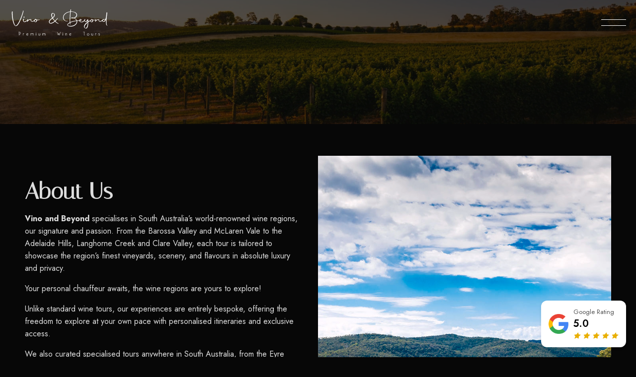

--- FILE ---
content_type: text/html; charset=utf-8
request_url: https://www.vinoandbeyond.com.au/about-us
body_size: 9957
content:
<!DOCTYPE html> <html lang="en-au"> <head> <meta property="og:type" content="website"/> <meta charset="UTF-8"> <title>About Us | Vino & Beyond</title> <link href="//www.vinoandbeyond.com.au/style.min.css?=3" rel="stylesheet"> <link rel="canonical" href="https://www.vinoandbeyond.com.au/about-us"> <link rel="icon" type="image/ico" href="/favicon.png"> <link rel="apple-touch-icon" href="/favicon.png"> <meta name="msapplication-TileImage" content="/favicon.png"> <meta name="viewport" content="width=device-width, initial-scale=1, maximum-scale=1,user-scalable=no"> <meta name="keywords" content="Adelaide airport transfers, wedding cars Adelaide, luxury car hire Adelaide, Adelaide Hills wineries, Clare Valley wineries, McLaren Vale wineries, Barossa Valley wineries, Adelaide"/> <meta name="description" content=""/> <meta name="google-site-verification" content=""/> <meta property="og:image" content="https://www.vinoandbeyond.com.au/favicon.png"/> <meta property="og:image:secure_url" content="https://www.vinoandbeyond.com.au/favicon.png"/> <meta property="og:url" content="https://www.vinoandbeyond.com.au/about-us"/> <meta property="og:title" content="About Us | Vino & Beyond"/> <meta property="og:description" content=""/> <meta property="og:image:width" content="256"/> <meta property="og:image:height" content="256"/> <meta name="twitter:card" content="summary"> <meta name="twitter:title" content="About Us | Vino & Beyond"> <meta name="twitter:description" content=""> <meta name="twitter:image" content="https://www.vinoandbeyond.com.au/favicon.png"/> <link rel="apple-touch-icon" sizes="180x180" href="/apple-touch-icon.png"> <link rel="icon" type="image/png" sizes="32x32" href="/favicon-32x32.png"> <link rel="icon" type="image/png" sizes="16x16" href="/favicon-16x16.png"> <link rel="manifest" href="/site.webmanifest"> <meta name="msapplication-TileColor" content="#da532c"> <meta name="theme-color" content="#ffffff"> <link rel="stylesheet" href="/files/animate.css"> <link rel="preconnect" href="https://fonts.googleapis.com"> <link rel="preconnect" href="https://fonts.gstatic.com" crossorigin> <link href="https://fonts.googleapis.com/css2?family=Italiana&family=Jost:ital,wght@0,100..900;1,100..900&display=swap" rel="stylesheet"></head> <body class="link4"> <div id="enquire-dropdown" class="dark"> <a class="enquire-trigger closeBtn"></a> <div class="container"> <div class="grid"> <div class="dropContact col-2 mobile-hide"> <div class="style-two">Contact Us</div> <p data-token="0402 999 711"><strong>Phone</strong><br/>0402 999 711</p> <p data-token="info@vinoandbeyond.com.au"><strong>Email</strong><br/><a href="mailto:info@vinoandbeyond.com.au">info@vinoandbeyond.com.au</a></p> <p data-token=""><strong>Address</strong><br/></p> <div class="contact"> <a class="button facebook iconOnly -invertedBtn-" href="https://www.facebook.com/Vino-Beyond-112988160424037" target="_blank"></a> <a class="button twitter iconOnly -invertedBtn-" href="" target="_blank"></a> <a class="button instagram iconOnly -invertedBtn-" href="https://www.instagram.com/vinoandbeyond/" target="_blank"></a> <a class="button pinterest iconOnly -invertedBtn-" href="" target="_blank"></a> <a class="button linkedIn iconOnly -invertedBtn-" href="" target="_blank"></a> <a class="button youTube iconOnly -invertedBtn-" href="" target="_blank"></a> </div> </div> <div class="mceNonEditable col-2 col-1-small"> <form action="/EnquiryForm/" method="post" name="form7" onsubmit="return validateform7(this)"> <input type="hidden" name="screen" value="emailForm"/> <input type="hidden" name="mailTo" value="3597"/> <input type="hidden" name="returnTo" value="/thank-you"/> <input type="hidden" name="showAll" value="false"/> <div class="enquiryForm enqEmbed iconForm" class="contact"> <div class="style-two">Online Enquiry</div> <div class="enqRow"> <span class="name"></span> <input type="text" name="a_Name" maxlength="250" placeholder="Full Name*" required/> </div> <div class="enqRow"> <span class="phone"></span> <input type="tel" name="b_Phone" maxlength="250" placeholder="Phone*" required/> </div> <div class="enqRow"> <span class="email"></span> <input type="email" name="c_Email" maxlength="250" placeholder="Email*" required/> </div> <div class="enqRow"> <span class="question"></span> <textarea name="ZZ_Comments" placeholder="Enquiry"></textarea> <div class="required">* Required fields</div> <div class="g-recaptcha"></div> </div> <div class="enqRow"> <input class="button -ctaBtn-" type="submit" name="email" value="Send"/> </div> </div> <input type="text" name="ncformfield" style="display:none !important" tabindex="-1" autocomplete="off"><input type="hidden" name="__ncforminfo" value="nty3BDSYlTOhnK7LKUXkCVvFrqqeLrRD4zc6kCVmz4tQEYxC7k1ZNOuiiNM3I1fOAASgyN1Ze0XBx8cg_-05HlUSorAhYIcGC-WPQ3boMYV8IhCtQ_T6RtlAkPNK0NyKBDRNHyVk-As="/></form> </div> </div> </div> </div> <a class="googleBadge" href="https://www.google.com/search?client=firefox-b-d&q=vino+and+beyond#lrd=0x6ab0cb534f533e3d:0xa1231fe1fd98cc96,1,,," target=”_blank”> <div class="left"> <img src="/thumbnaillarge/google-icon.png" width="40px" height="40px"> </div> <div class="googleScore right"> <div class="text">Google Rating</div> <span class="googleRating">5.0</span> <div class="googleStars"> <i class="fas fa-star"></i> <i class="fas fa-star"></i> <i class="fas fa-star"></i> <i class="fas fa-star"></i> <i class="fas fa-star"></i> </div> </div> </a> <div class="outerWrap"> <section id="mobileMenu"> <nav role="menubar"> <li role="menuitem" id="link-mobile0" class=""> <a href="/"> <span>Home</span> </a> </li> <li role="menuitem" id="link-mobile4" class=" current "> <a href="/about-us"> <span>About Us</span> </a> </li> <li role="menuitem" id="link-mobile13" class="parent"> <span>Wine Tours</span> <ul> <div class="subContainer"> <li role="menuitem"> <a href="/wine-tours"> <span>Wine Tours</span> </a> </li> <li role="menuitem"> <a href="/barossa-valley-mclaren-vale-or-adelaide-hills"> <span>Barossa Valley, McLaren Vale or Adelaide Hills</span> </a> </li> <li role="menuitem"> <a href="/full-day-vip-package"> <span>Full-day VIP Package</span> </a> </li> <li role="menuitem"> <a href="/couples-package"> <span>Couples Package</span> </a> </li> <li role="menuitem"> <a href="/ultimate-luxury-all-inclusive-tour"> <span>Ultimate Luxury All Inclusive Tour</span> </a> </li> </div> </ul> </li> <li role="menuitem" id="link-mobile18" class="parent"> <span>City Tours</span> <ul> <div class="subContainer"> <li role="menuitem"> <a href="/city-tours"> <span>City Tours</span> </a> </li> <li role="menuitem"> <a href="/kangaroo-island-private-luxury-tours"> <span>Kangaroo Island Private Luxury Tours</span> </a> </li> <li role="menuitem"> <a href="/adelaide-luxe-cbd-tour"> <span>Adelaide Luxe CBD Tour</span> </a> </li> </div> </ul> </li> <li role="menuitem" id="link-mobile21" class="parent"> <span>Airport Transfers</span> <ul> <div class="subContainer"> <li role="menuitem"> <a href="/airport-transfers"> <span>Airport Transfers</span> </a> </li> <li role="menuitem"> <a href="/transfers-and-private-charters"> <span>Transfers and Private Charters</span> </a> </li> </div> </ul> </li> <li role="menuitem" id="link-mobile8" class="parent"> <span>Locations</span> <ul> <div class="subContainer"> <li role="menuitem"> <a href="/mclaren-vale"> <span>McLaren Vale</span> </a> </li> <li role="menuitem"> <a href="/clare-valley"> <span>Clare Valley</span> </a> </li> <li role="menuitem"> <a href="/adelaide-hills"> <span>Adelaide Hills</span> </a> </li> <li role="menuitem"> <a href="/barossa-valley"> <span>Barossa Valley</span> </a> </li> </div> </ul> </li> <li role="menuitem" id="link-mobile3" class=""> <a href="/create-your-own-tour"> <span>Create Your Own Tour</span> </a> </li> <li role="menuitem" id="link-mobile5" class=""> <a href="/"> <span></span> </a> </li> <li role="menuitem" id="link-mobile19" class=""> <a href="/login-partenrs-gateway"> <span>Partners Gateway</span> </a> </li> <li role="menuitem" id="link-mobile1" class=""> <a href="/contact"> <span>Contact</span> </a> </li> </nav> </section> <div class="siteTop"> <div id="navToggleWrap"> <div id="navToggle"></div> <a class="address" href="/contact#mapDiv"></a> <a class="facebook" href="#" target="_blank"></a> <a class="twitter" href="#" target="_blank"></a> <a class="instagram" href="#" target="_blank"></a> <a class="googlePlus" href="#" target="_blank"></a> <a class="pinterest" href="#" target="_blank"></a> <a class="linkedIn" href="#" target="_blank"></a> <a class="youTube" href="#" target="_blank"></a> <a class="blank" href="#"></a> <a class="phone" href="#"></a> <a class="email toContactPage" href="/contact"></a> <a class="enquiry enquire-trigger email" href="#enquire-dropdown"></a> <div class="accountsWrap"> </div></div> <div class="fixedTopWrap"> <div class="accountsTopBar"> <div class="container"> </div> </div> <section id="banner"> <div class="container"> <a class="logo" href="/"> <img src="/files/logoWhite.svg" alt="logo"> </a> <div class="menuHolder"> <div id="navToggle" tabindex="0" aria-label="Menu"> </div> </div> </div> </section> <section id="menu"> <nav role="menubar"> <li id="link0" class=""> <a href="/"> Home</a> </li> <li id="link4" class=" current "> <a href="/about-us"> About Us</a> </li> <li id="link13" class="parent"> <a href="/wine-tours"> Wine Tours</a> <ul> <div class="subContainer"> <li> <a href="/barossa-valley-mclaren-vale-or-adelaide-hills">Barossa Valley, McLaren Vale or Adelaide Hills</a> </li> <li> <a href="/full-day-vip-package">Full-day VIP Package</a> </li> <li> <a href="/couples-package">Couples Package</a> </li> <li> <a href="/ultimate-luxury-all-inclusive-tour">Ultimate Luxury All Inclusive Tour</a> </li> </div> </ul> </li> <li id="link18" class="parent"> <a href="/city-tours"> City Tours</a> <ul> <div class="subContainer"> <li> <a href="/kangaroo-island-private-luxury-tours">Kangaroo Island Private Luxury Tours</a> </li> <li> <a href="/adelaide-luxe-cbd-tour">Adelaide Luxe CBD Tour</a> </li> </div> </ul> </li> <li id="link21" class="parent"> <a href="/airport-transfers"> Airport Transfers</a> <ul> <div class="subContainer"> <li> <a href="/transfers-and-private-charters">Transfers and Private Charters</a> </li> </div> </ul> </li> <li id="link8" class="parent"> <a href="#">Locations</a> <ul> <div class="subContainer"> <li> <a href="/mclaren-vale">McLaren Vale</a> </li> <li> <a href="/clare-valley">Clare Valley</a> </li> <li> <a href="/adelaide-hills">Adelaide Hills</a> </li> <li> <a href="/barossa-valley">Barossa Valley</a> </li> </div> </ul> </li> <li id="link3" class=""> <a href="/create-your-own-tour"> Create Your Own Tour</a> </li> <li id="link5" class=""> <a href="/"> </a> </li> <li id="link19" class=""> <a href="/login-partenrs-gateway"> Partners Gateway</a> </li> <li id="link1" class=""> <a href="/contact"> Contact</a> </li> </nav></section> </div> <section id="subBanner" class="hasImage"> <div class="container hasImage" style="background:url('/thumbnaillarge/M_full_img-dark1.jpg')"> </div> </section> </div> <div class="siteBottom"> <div id="outerSidebar"> <div class="item"> <a class="overlayImg" rel="gallery" href="/thumbnaillarge/M_full_img-06-dark.jpg"> <div class="contentImg image" style="background:url('/thumbnailsmall/M_full_img-06-dark.jpg')"></div> </a> <div class="caption"></div> </div> </div> <div class="contentWrap contentPagesWrap"> <section class="sectionWrap" id="section1"> <div class="textSection"> <div class="container"> <div class="sidebar"> </div> <div class="siteContent"><table class="moduleTable twoColumn" width="100%" cellspacing="0" cellpadding="5" border="0"> <tbody> <tr> <td style="vertical-align: middle;"> <h1>About Us</h1> <p data-start="120" data-end="429"><strong data-start="120" data-end="139">Vino and Beyond</strong> specialises in South Australia’s world-renowned wine regions, our signature and passion. From the Barossa Valley and McLaren Vale to the Adelaide Hills, Langhorne Creek and Clare Valley, each tour is tailored to showcase the region’s finest vineyards, scenery, and flavours in absolute luxury and privacy.</p> <p data-start="120" data-end="429">Your personal chauffeur awaits, the wine regions are yours to explore!</p> <p data-start="431" data-end="599">Unlike standard wine tours, our experiences are entirely bespoke, offering the freedom to explore at your own pace with personalised itineraries and exclusive access.</p> <p data-start="431" data-end="599">We also curated specialised tours anywhere in South Australia, from the Eyre Peninsula to Flinders Ranges to the South East, just ask us and we can organise your own personal conceirge to help plan this for you.</p> <p data-start="601" data-end="948">Beyond South Australia, we also design private luxury wine tours across <strong data-start="673" data-end="747">Western Australia, Tasmania, New South Wales, Victoria, and Queensland</strong>, including renowned destinations such as Margaret River, the Yarra Valley, the Tamar Valley, and the Granite Belt. Every journey with <strong data-start="882" data-end="901">Vino and Beyond</strong> is indulgent, authentic, and uniquely yours.</p> <p>Vino &amp; Beyond have a luxury wine tour experience just for you!</p> <p>Click on the links below for some of the regions we tour:</p> <ul> <li><strong><a href="/mclaren-vale">McLaren Vale</a></strong></li> <li><strong> <a href="/barossa-valley">Barossa Valley</a></strong></li> <li><strong> <a href="/clare-valley">Clare Valley</a></strong></li> <li><strong><a href="/adelaide-hills">Adelaide Hills</a></strong></li> </ul> <p>&nbsp;</p> </td> <td style="vertical-align: middle;"> <div class="growToFrame"> <img src="https://www.vinoandbeyond.com.au/thumbnaillarge/aboutUs.jpg" alt=""> </div> </td> </tr> </tbody> </table><p>&nbsp;</p></div> </div> </div> </section> <section class="sectionWrap" id="section2"> <div class="textSection"> <div class="container"> <div class="sidebar"> <div class="item"> <a class="overlayImg" rel="gallery" href="/thumbnaillarge/M_full_img-06-dark.jpg"> <div class="contentImg image" style="background:url('/thumbnailsmall/M_full_img-06-dark.jpg')"></div> </a> <div class="caption"></div> </div> </div> <div class="siteContent"><table class="moduleTable leftText" style="max-width: 700px;" width="100%" cellspacing="0" cellpadding="5" border="0"> <tbody> <tr> <td> <h2 style="text-align: left;">Bespoke Wine Tours in SA</h2> <p style="text-align: left;">What you will get is a luxury vehicle for you and your guests including leather seats and all the trimmings and full flexibility to have a totally individualised tour.</p> <p style="text-align: left;">Not sure what experiences you want from your tour? Just speak to our team about your preferences and we can put together an itinerary tailored to your desires as well.</p> <p style="text-align: left;">Our aim is to make each tour as <strong>personalised</strong> as possible, as simply to organise as possible and ultimately an experience that is going to leave all guests beaming and taking home memories they will cherish forever.</p> <p style="text-align: left;">South Australia is one of the most gorgeous places in the world and we are your guide to the very best experiences on offer.</p> <p style="text-align: left;"><strong><em>For more information contact the team at Vino &amp; Beyond by emailing us at info@vinoandbeyond.com.au reach out to us on Facebook or leave your details through our enquiry page.</em></strong></p> <p style="text-align: left;" class="paraBtn"><a href="/contact">Get In Touch</a></p> </td> </tr> </tbody> </table></div> </div> </div> </section> </div> </div> <script src="/resources/js/jquery3.7.1.min.js"></script> <script src="/resources/js/jqueryMigrate.3.4.1.js"></script> <script src="/resources/js/site.min.js?v=5"></script> <footer role="contentinfo"> <div id="footerTop"> <div class="container"> <div class="col-2 col-1-small"> <a class="logo" href="/"> <img src="/files/logoWhite.svg" alt="logo"> </a> <div class="contact contactContainer"> <div class="phone">0402 999 711</div> </div> <div class="contact contactContainer"> <a class="button facebook iconOnly -invertedBtn-" href="https://www.facebook.com/Vino-Beyond-112988160424037" target="_blank"></a> <a class="button twitter iconOnly -invertedBtn-" href="" target="_blank"></a> <a class="button instagram iconOnly -invertedBtn-" href="https://www.instagram.com/vinoandbeyond/" target="_blank"></a> <a class="button pinterest iconOnly -invertedBtn-" href="" target="_blank"></a> <a class="button linkedIn iconOnly -invertedBtn-" href="" target="_blank"></a> <a class="button youTube iconOnly -invertedBtn-" href="" target="_blank"></a> <a class="button email -ctaBtn-" href="/contact">Enquire</a> </div> </div> <div class="col-2 col-1-small"> <div class="footerMenuWrap"> </div> </div> </div> </div> <div id="footerBottom"> <div class="container"> <nav role="menubar"> <li id="link0b" class="" role="menuitem"> <a tabindex=0 href="/"> Home</a> </li> <li id="link1b" class="" role="menuitem"> <a tabindex=0 href="/about-us"> About Us</a> </li> <li id="link2b" class="parent" role="menuitem"> <a tabindex=0 href="/wine-tours"> Wine Tours</a> </li> <li id="link3b" class="parent" role="menuitem"> <a tabindex=0 href="/city-tours"> City Tours</a> </li> <li id="link4b" class="parent" role="menuitem"> <a tabindex=0 href="/airport-transfers"> Airport Transfers</a> </li> <li id="link5b" class="parent" role="menuitem"> <a href="#" tabindex=0>Locations</a> </li> <li id="link7b" class="" role="menuitem"> <a tabindex=0 href="/create-your-own-tour"> Create Your Own Tour</a> </li> <li id="link8b" class="" role="menuitem"> <a tabindex=0 href="/"> </a> </li> <li id="link9b" class="" role="menuitem"> <a tabindex=0 href="/login-partenrs-gateway"> Partners Gateway</a> </li> <li id="link12b" class="" role="menuitem"> <a tabindex=0 href="/contact"> Contact</a> </li> </nav> <div class="footerRight"> <div class="copyright">&copy; Copyright Vino & Beyond&nbsp;2026</div> <div class="havealook"> <a href="https://www.havealook.com.au" rel="nofollow" target="_blank">Website Design</a> by Havealook</div> </div></div> </div> <a href="#" id="toTop" class="button iconOnly fontAwesome" aria-label="scroll to top of page" style="display: none;"></a> </footer> <script src='/files/aos.js'></script> <script>
    // MOBILEMENU LINKS
    $(function(){
        $('#navToggleWrap .address').attr('href', '');
        $('#navToggleWrap .address').attr('target', '_blank');
        $('#navToggleWrap .facebook').attr('href', 'https://www.facebook.com/Vino-Beyond-112988160424037');
        $('#navToggleWrap .twitter').attr('href', '');
        $('#navToggleWrap .instagram').attr('href', 'https://www.instagram.com/vinoandbeyond/');
        $('#navToggleWrap .pinterest').attr('href', '');
        $('#navToggleWrap .linkedIn').attr('href', '');
        $('#navToggleWrap .youTube').attr('href', '');
        $('#navToggleWrap .blank').attr('href', '#');
        $('#navToggleWrap .phone').attr('href', 'tel:0402 999 711');
    });



$('.menuHolder').clone().prependTo('#mobileMenu');

$('.link0 .butFrame').each(function(){
    var target = $('.contentImgRow').first();
    if(target.length) {
      $(this).appendTo(target);
    }
  });

$('#footerBottom nav').appendTo('#footerTop .footerMenuWrap');

    // quiery that adds classes to ".contentImgRow" if it has buttons for custom styling
    $(".photoSection .contentImgRow").each(function(){
      var butCount = $(this).children(".butFrame").length
      if(butCount > 0){
        $(this).addClass("button-section button-items-" + butCount);
        $(this).parents('.photoSection').addClass("buttonSection");
      }
    });
    
    //CUSTOM IMAGE WRAP
    $('.twoColumn img:first-child + img:last-child').parent().wrapInner('<div class="imageLayout">');

    //DROP DOWN CODE
    $('a[href="#enquire-dropdown"],.enquire-trigger').click(function() {
        $('#enquire-dropdown').slideToggle(500, function() { });
    });

    // JAVASCRIPT VALIDATION MUST NOT BE FORM2
    function validateform7(form) {

        var errors = 0;

        if (form.a_Name.value.length < 1) {
            alert('Please Enter Name');
            errors++;
        }
        if (form.b_Phone.value.length < 1) {
            alert('Please Enter Phone');
            errors++;
        }
        if (form.c_Email.value.length < 1) {
            alert('Please Enter Email');
            errors++;
        }
        if(errors == 0){
            return validateRecaptcha(form);
        }
        return false;
    }

    // SLIDESHOW
    $(document).ready(function(){  
        $('.flicker-example').flicker({
            auto_flick: true,
            auto_flick_delay: 5,
            theme: 'light',
            // flick_animation: "transition-slide"
            flick_animation: "transition-fade"
        });
    });

// LOCATIONS CUSTOM TABS FUNCTION

// REBUILD TABLE

$( ".tabTable" ).each(function(i) {
  
$('<div class="tabContainer tabContainer' + i + '"><ul class="tabs"></div></div>').insertBefore(this);

$(this).children( "tbody" ).children('tr').each(function( index ) {
  
  var tabs = $(this).children('td').first().html();  
  var content = $(this).children('td').last().html();
  
  var indexplusone = index + 1;
  
  $('.tabContainer' + i).children('.tabs').append('<li><a id="tab' + i + '-' +  + indexplusone + '">' + tabs + '</a></li>');
  $('.tabContainer' + i).append('<div class="containerTabs" id="tab' + i + '-' +  + indexplusone + 'C">' + content + '</div>');
  
});

$(this).remove();
  
});

// MAKE TABS FUNCTION

$(document).ready(function() {   
  
  $( ".tabContainer" ).each(function(i) {
    $(this).children('.tabs').children('li:not(:first)').children('a').addClass('inactiveTab');
    $(this).children('.containerTabs').hide();
    $(this).children('.containerTabs').first().show();
  });

$('.tabs').children('li').children('a').click(function(){
  
    if($(this).hasClass('inactiveTab')){
  
    var t = $(this).attr('id');
    //console.log(t);
    
    $(this).parents('.tabs').children('li').children('a').addClass('inactiveTab');           
    $(this).removeClass('inactiveTab');
    
    $(this).parents('.tabContainer').find('.containerTabs').hide();
    $('#'+ t + 'C').show();
      
    }

});

});


// Wrapping singel images in tables
$(".siteContent .twoColumn:not(.image-bg-table):not(.accordion) > tbody > tr > td > img:only-child").each(function(){
  // add class to img
  $(this).addClass("image");
  // add class parents td cell
  $(this).parents('td').addClass("table-cell-image")
  // add class to img
  $(this).wrap("<div class='table-image'>");
})


    // MOBILE MENU SCROLL
    var mobileMenuSlide = 100;
    $(window).scroll(function() {
        var scroll = getCurrentScroll();
        if ( scroll >= mobileMenuSlide ) {
            $('body').addClass('scrollStart');
        }
        else {
            $('body').removeClass('scrollStart');
        }
    });

    function getCurrentScroll() {
        return window.pageYOffset || document.documentElement.scrollTop;
    }

    var lastScrollTop = 0;
    $(window).scroll(function(event){
        var st = $(this).scrollTop();
        if (st > lastScrollTop){
            // downscroll code
            $('body').addClass('mobileScroll');
        } else {
            // upscroll code
            $('body').removeClass('mobileScroll');
        }
        lastScrollTop = st;
    });

    // PRELOADER
    $('a[href="/"], a[href="/index"]').each(function(){
        var href = $(this).attr('href');
        var newHref = href + '?loaded';
        $(this).attr('href', newHref);
    });

    if (window.location.href.indexOf("?loaded") > -1) {
        $('#loader-wrapper').remove();
    }

    $(document).ready(function() {
        setTimeout(function(){
            $('body').addClass('loaded');
        }, 2000);
    });

    //dynamic backgrounds
    $( 'body:not([class*="shopH"]):not([class*="category"]):not([class*="blog"]):not([class*="myAccount"]) .siteBottom section' ).each(function() {

        if ($(this).find('.sidebar .item .overlayImg').children().length == 0){

        $(this).find('.sidebar:not(.blogSide)').hide();

        }  else {   

        if($(this).find('.contentImg').is("img")){
            var bg_url = $(this).find('.contentImg').attr('src').split('/').pop().split('-').shift().split('.').shift();
        } else {
            var bg_url = $(this).find('.contentImg').css('background-image').split('/').pop().split('-').shift().split('.').shift();
        }
        $(this).addClass(bg_url);

        if ( $( this ).is( '.M_full_img, .M_left_img, .M_left_imgC, .M_right_imgC, .M_right_img' ) ) {

            var bg_url_image =  $(this).find('a.overlayImg').attr('href'); 
            var bg_url_class = $(this).find('a.overlayImg').attr('href').split('large/').pop().split('.').shift();
            $(this).prepend('<div class="backgroundImage"></div>');
            $(this).find('.backgroundImage').css('background-image', 'url(' + bg_url_image + ')');
            $(this).addClass(bg_url_class);
            $(this).find('.sidebar:not(.blogSide)').hide();
            $(".photoSection").find(".overlayImg").attr("rel", "gallery" + 1);

            if ($(this).is('[class*="dark"]')) {
                $(this).addClass("dark");
            } else if ($(this).is('[class*="light"]')){
                $(this).addClass("light");
            }

        } else {
          $(this).removeClass(bg_url);
        }
      }
    });

    //add class when coloured section has white section before
    $(".siteBottom section:not(:last-child)").each(function(){
        if($(this).attr('class').indexOf('M_') >= 0 && $(this).next().attr('class').indexOf('M_') === -1) {
            $(this).addClass('whiteSectionBefore');
        }
    });

    //TABLE TO GRID - CELLS TO DIVS
if ($("table").hasClass("table-to-div")){

  $("table.table-to-div").each(function(i){

    //COUNT COLUMNS
    var columnCount = $(this).find('tr').first().children().length;
    var customClass = $(this).attr('class');

    //RUN FUNCTION IF 1-6 COLUMNS
    if (columnCount > 0 && columnCount < 7) {
      // START REMOVING "EMPTY" TABLE CELLS "TD"
      $(this).find('*:not(img)').each(function(i){

      if ( $(this).html().trim() == '&nbsp;' || $(this).html().trim() === '' ) {
        $(this).addClass('removeTd');
      }
      });

      $(this).find('.removeTd:only-child').parent('td').addClass('removeTd');
      // END REMOVING "EMPTY" TABLE CELLS

      // SELECTING THE TABLE ROW
      $(this).children("tbody").children("tr").addClass("parent-row");
      // SELECTING THE TABLE CELL CONTENT
      $(this).find(".parent-row > td > *").parent().addClass('notEmpty');
      // CREATING CONTAING GRID
      $('<div class="grid ' + customClass + ' table-to-div' + i + '"/>').insertAfter(this);

      // CREATING GRID SIZES BASED OF THE FIRST THE ABOUNT OF TABLE CELLS IN THE FIRST ROW
      var column_no = $(this).find(".parent-row:first-child > td").length;      
      var desktop = "col-" + column_no;
      var tablet = " col-" + Math.floor(column_no / 2) + "-med";
      var grid_class = desktop + tablet + " col-1-small";

      // APPENDING CONTENT TO GRID
      $(this).find(".parent-row > td:not(.removeTd)").each(function(x){
        var tdHtml = $(this).html();
        $('<div class="item ' + grid_class + '">' + tdHtml + '</div>').appendTo('.table-to-div' + i);
      });
      // REMOVING ORIGINAL TABLE
      $(this).remove(); 
    };
});
}

    //AOS SCROLL REVEAL
    $('.imageLayout img:last-child, .contentImgRow, .cartThumbs, .blogWidget').attr('data-aos','fade-up');

    $('[data-aos]').attr('data-aos-duration','500').attr('data-aos-once','true').attr('data-aos-delay','100'); 
    //global settings

        $(window).on('load', function () {
    AOS.refresh();
    });
    $(function () {
    AOS.init({
      disable: 'phone', // accepts following values: 'phone', 'tablet', 'mobile', boolean, expression or function
    });
    });

$(document).ready(function(){
  $('a[href*=#]:not([href=#])').click(function() {
    if (location.pathname.replace(/^\//,'') == this.pathname.replace(/^\//,'') && location.hostname == this.hostname) {
      var target = $(this.hash);
      target = target.length ? target : $('[name=' + this.hash.slice(1) +']');
      if (target.length) {
        $('html,body').animate({
          scrollTop: target.offset().top
        }, 1000);
        return false;
      }
    }
  });
});
    
</script> <script src="/js/blog.js"></script> <script>
	if($('.blogWidget').length){
      $(".blogWidget").blog();
  }
</script> <script type="text/javascript" src="/files/slick.min.js"></script> <script>

  $(window).bind("load", function(){


  $('.link0 #section2 .contentImgRow').slick({
    dots: false,
    infinite: true,
    autoplay: true,
    centerMode: false,
    slidesToShow: 3,  
    slidesToScroll: 1,
    autoplaySpeed: 3000,
    speed: 1000,
    adaptiveHeight: false,
   responsive: [
        {
          breakpoint: 1000,
          settings: {
            slidesToShow: 2
          }
 
        },
        {
          breakpoint: 700,
          settings: {
            slidesToShow: 1
          }
 
        }
      ]
});
});

</script> <script>
  $(function(){
    //LOOP OVER EVERY BUTTON
    $(".contentImg, .butImage").each(function(){
      //GET THE STYLE
      var style = $(this).attr("style")
      //REPLACE THUMBNAILSMALL WITH THUMBNAILLARGE
      var newStyle = style.replace("thumbnailsmall","thumbnaillarge");
      //CHANGE SRC TO NEWSRC
      $(this).attr("style", newStyle)
    });
  });
</script> <script src="https://www.google.com/recaptcha/api.js?onload=onloadCallback&render=explicit" async defer></script> <script>
	    function recaptchaCallBack(form) {
	    	form.submit();
	    }
	
	    var onloadCallback = function () {
	        // Instanstiate in reverse
	        var recaptchas = $($('div[class=g-recaptcha]').get().reverse());
	        recaptchas.each(function () {
	            var form = $(this).closest("form");
	            var id = grecaptcha.render($(this)[0], {
	                sitekey: "6LdayCkUAAAAAD4_APmcjSdSfORfntlx2z0gS9Si",
	                size: "invisible",
	                callback: function (token) {
	                	
	                	if(form.attr("id") == "payment-form"){
	                		createPayment()
	                	} else {
	                    	recaptchaCallBack(form);
	                	}
	                }
	            });
	
	            // Set the widget id on the form
	            form.attr("widget-id", id);
	            
	            if(form.attr("id") == "payment-form"){
	            	createPayment()
	            }
	        })
	    }
	</script> <script type="text/javascript">
    $(document).ready(function () {
        $(".fancyboxIframe").fancybox({
            maxWidth: 900,
            maxHeight: 600,
            padding: 0,
            margin: 15,
            fitToView: false,
            width: '100%',
            height: '100%',
            autoSize: true,
            closeClick: false,
            openEffect: 'none',
            closeEffect: 'none',
            afterClose: function () {
                if (parent.reload) {
                    parent.location.reload(true);
                }
            },
            iframe: {
                scrolling: 'auto',
                preload: true
            }
        });
    });
</script> </body> </html>

--- FILE ---
content_type: text/html; charset=utf-8
request_url: https://www.google.com/recaptcha/api2/anchor?ar=1&k=6LdayCkUAAAAAD4_APmcjSdSfORfntlx2z0gS9Si&co=aHR0cHM6Ly93d3cudmlub2FuZGJleW9uZC5jb20uYXU6NDQz&hl=en&v=PoyoqOPhxBO7pBk68S4YbpHZ&size=invisible&anchor-ms=20000&execute-ms=30000&cb=k9u5w6n6tese
body_size: 49366
content:
<!DOCTYPE HTML><html dir="ltr" lang="en"><head><meta http-equiv="Content-Type" content="text/html; charset=UTF-8">
<meta http-equiv="X-UA-Compatible" content="IE=edge">
<title>reCAPTCHA</title>
<style type="text/css">
/* cyrillic-ext */
@font-face {
  font-family: 'Roboto';
  font-style: normal;
  font-weight: 400;
  font-stretch: 100%;
  src: url(//fonts.gstatic.com/s/roboto/v48/KFO7CnqEu92Fr1ME7kSn66aGLdTylUAMa3GUBHMdazTgWw.woff2) format('woff2');
  unicode-range: U+0460-052F, U+1C80-1C8A, U+20B4, U+2DE0-2DFF, U+A640-A69F, U+FE2E-FE2F;
}
/* cyrillic */
@font-face {
  font-family: 'Roboto';
  font-style: normal;
  font-weight: 400;
  font-stretch: 100%;
  src: url(//fonts.gstatic.com/s/roboto/v48/KFO7CnqEu92Fr1ME7kSn66aGLdTylUAMa3iUBHMdazTgWw.woff2) format('woff2');
  unicode-range: U+0301, U+0400-045F, U+0490-0491, U+04B0-04B1, U+2116;
}
/* greek-ext */
@font-face {
  font-family: 'Roboto';
  font-style: normal;
  font-weight: 400;
  font-stretch: 100%;
  src: url(//fonts.gstatic.com/s/roboto/v48/KFO7CnqEu92Fr1ME7kSn66aGLdTylUAMa3CUBHMdazTgWw.woff2) format('woff2');
  unicode-range: U+1F00-1FFF;
}
/* greek */
@font-face {
  font-family: 'Roboto';
  font-style: normal;
  font-weight: 400;
  font-stretch: 100%;
  src: url(//fonts.gstatic.com/s/roboto/v48/KFO7CnqEu92Fr1ME7kSn66aGLdTylUAMa3-UBHMdazTgWw.woff2) format('woff2');
  unicode-range: U+0370-0377, U+037A-037F, U+0384-038A, U+038C, U+038E-03A1, U+03A3-03FF;
}
/* math */
@font-face {
  font-family: 'Roboto';
  font-style: normal;
  font-weight: 400;
  font-stretch: 100%;
  src: url(//fonts.gstatic.com/s/roboto/v48/KFO7CnqEu92Fr1ME7kSn66aGLdTylUAMawCUBHMdazTgWw.woff2) format('woff2');
  unicode-range: U+0302-0303, U+0305, U+0307-0308, U+0310, U+0312, U+0315, U+031A, U+0326-0327, U+032C, U+032F-0330, U+0332-0333, U+0338, U+033A, U+0346, U+034D, U+0391-03A1, U+03A3-03A9, U+03B1-03C9, U+03D1, U+03D5-03D6, U+03F0-03F1, U+03F4-03F5, U+2016-2017, U+2034-2038, U+203C, U+2040, U+2043, U+2047, U+2050, U+2057, U+205F, U+2070-2071, U+2074-208E, U+2090-209C, U+20D0-20DC, U+20E1, U+20E5-20EF, U+2100-2112, U+2114-2115, U+2117-2121, U+2123-214F, U+2190, U+2192, U+2194-21AE, U+21B0-21E5, U+21F1-21F2, U+21F4-2211, U+2213-2214, U+2216-22FF, U+2308-230B, U+2310, U+2319, U+231C-2321, U+2336-237A, U+237C, U+2395, U+239B-23B7, U+23D0, U+23DC-23E1, U+2474-2475, U+25AF, U+25B3, U+25B7, U+25BD, U+25C1, U+25CA, U+25CC, U+25FB, U+266D-266F, U+27C0-27FF, U+2900-2AFF, U+2B0E-2B11, U+2B30-2B4C, U+2BFE, U+3030, U+FF5B, U+FF5D, U+1D400-1D7FF, U+1EE00-1EEFF;
}
/* symbols */
@font-face {
  font-family: 'Roboto';
  font-style: normal;
  font-weight: 400;
  font-stretch: 100%;
  src: url(//fonts.gstatic.com/s/roboto/v48/KFO7CnqEu92Fr1ME7kSn66aGLdTylUAMaxKUBHMdazTgWw.woff2) format('woff2');
  unicode-range: U+0001-000C, U+000E-001F, U+007F-009F, U+20DD-20E0, U+20E2-20E4, U+2150-218F, U+2190, U+2192, U+2194-2199, U+21AF, U+21E6-21F0, U+21F3, U+2218-2219, U+2299, U+22C4-22C6, U+2300-243F, U+2440-244A, U+2460-24FF, U+25A0-27BF, U+2800-28FF, U+2921-2922, U+2981, U+29BF, U+29EB, U+2B00-2BFF, U+4DC0-4DFF, U+FFF9-FFFB, U+10140-1018E, U+10190-1019C, U+101A0, U+101D0-101FD, U+102E0-102FB, U+10E60-10E7E, U+1D2C0-1D2D3, U+1D2E0-1D37F, U+1F000-1F0FF, U+1F100-1F1AD, U+1F1E6-1F1FF, U+1F30D-1F30F, U+1F315, U+1F31C, U+1F31E, U+1F320-1F32C, U+1F336, U+1F378, U+1F37D, U+1F382, U+1F393-1F39F, U+1F3A7-1F3A8, U+1F3AC-1F3AF, U+1F3C2, U+1F3C4-1F3C6, U+1F3CA-1F3CE, U+1F3D4-1F3E0, U+1F3ED, U+1F3F1-1F3F3, U+1F3F5-1F3F7, U+1F408, U+1F415, U+1F41F, U+1F426, U+1F43F, U+1F441-1F442, U+1F444, U+1F446-1F449, U+1F44C-1F44E, U+1F453, U+1F46A, U+1F47D, U+1F4A3, U+1F4B0, U+1F4B3, U+1F4B9, U+1F4BB, U+1F4BF, U+1F4C8-1F4CB, U+1F4D6, U+1F4DA, U+1F4DF, U+1F4E3-1F4E6, U+1F4EA-1F4ED, U+1F4F7, U+1F4F9-1F4FB, U+1F4FD-1F4FE, U+1F503, U+1F507-1F50B, U+1F50D, U+1F512-1F513, U+1F53E-1F54A, U+1F54F-1F5FA, U+1F610, U+1F650-1F67F, U+1F687, U+1F68D, U+1F691, U+1F694, U+1F698, U+1F6AD, U+1F6B2, U+1F6B9-1F6BA, U+1F6BC, U+1F6C6-1F6CF, U+1F6D3-1F6D7, U+1F6E0-1F6EA, U+1F6F0-1F6F3, U+1F6F7-1F6FC, U+1F700-1F7FF, U+1F800-1F80B, U+1F810-1F847, U+1F850-1F859, U+1F860-1F887, U+1F890-1F8AD, U+1F8B0-1F8BB, U+1F8C0-1F8C1, U+1F900-1F90B, U+1F93B, U+1F946, U+1F984, U+1F996, U+1F9E9, U+1FA00-1FA6F, U+1FA70-1FA7C, U+1FA80-1FA89, U+1FA8F-1FAC6, U+1FACE-1FADC, U+1FADF-1FAE9, U+1FAF0-1FAF8, U+1FB00-1FBFF;
}
/* vietnamese */
@font-face {
  font-family: 'Roboto';
  font-style: normal;
  font-weight: 400;
  font-stretch: 100%;
  src: url(//fonts.gstatic.com/s/roboto/v48/KFO7CnqEu92Fr1ME7kSn66aGLdTylUAMa3OUBHMdazTgWw.woff2) format('woff2');
  unicode-range: U+0102-0103, U+0110-0111, U+0128-0129, U+0168-0169, U+01A0-01A1, U+01AF-01B0, U+0300-0301, U+0303-0304, U+0308-0309, U+0323, U+0329, U+1EA0-1EF9, U+20AB;
}
/* latin-ext */
@font-face {
  font-family: 'Roboto';
  font-style: normal;
  font-weight: 400;
  font-stretch: 100%;
  src: url(//fonts.gstatic.com/s/roboto/v48/KFO7CnqEu92Fr1ME7kSn66aGLdTylUAMa3KUBHMdazTgWw.woff2) format('woff2');
  unicode-range: U+0100-02BA, U+02BD-02C5, U+02C7-02CC, U+02CE-02D7, U+02DD-02FF, U+0304, U+0308, U+0329, U+1D00-1DBF, U+1E00-1E9F, U+1EF2-1EFF, U+2020, U+20A0-20AB, U+20AD-20C0, U+2113, U+2C60-2C7F, U+A720-A7FF;
}
/* latin */
@font-face {
  font-family: 'Roboto';
  font-style: normal;
  font-weight: 400;
  font-stretch: 100%;
  src: url(//fonts.gstatic.com/s/roboto/v48/KFO7CnqEu92Fr1ME7kSn66aGLdTylUAMa3yUBHMdazQ.woff2) format('woff2');
  unicode-range: U+0000-00FF, U+0131, U+0152-0153, U+02BB-02BC, U+02C6, U+02DA, U+02DC, U+0304, U+0308, U+0329, U+2000-206F, U+20AC, U+2122, U+2191, U+2193, U+2212, U+2215, U+FEFF, U+FFFD;
}
/* cyrillic-ext */
@font-face {
  font-family: 'Roboto';
  font-style: normal;
  font-weight: 500;
  font-stretch: 100%;
  src: url(//fonts.gstatic.com/s/roboto/v48/KFO7CnqEu92Fr1ME7kSn66aGLdTylUAMa3GUBHMdazTgWw.woff2) format('woff2');
  unicode-range: U+0460-052F, U+1C80-1C8A, U+20B4, U+2DE0-2DFF, U+A640-A69F, U+FE2E-FE2F;
}
/* cyrillic */
@font-face {
  font-family: 'Roboto';
  font-style: normal;
  font-weight: 500;
  font-stretch: 100%;
  src: url(//fonts.gstatic.com/s/roboto/v48/KFO7CnqEu92Fr1ME7kSn66aGLdTylUAMa3iUBHMdazTgWw.woff2) format('woff2');
  unicode-range: U+0301, U+0400-045F, U+0490-0491, U+04B0-04B1, U+2116;
}
/* greek-ext */
@font-face {
  font-family: 'Roboto';
  font-style: normal;
  font-weight: 500;
  font-stretch: 100%;
  src: url(//fonts.gstatic.com/s/roboto/v48/KFO7CnqEu92Fr1ME7kSn66aGLdTylUAMa3CUBHMdazTgWw.woff2) format('woff2');
  unicode-range: U+1F00-1FFF;
}
/* greek */
@font-face {
  font-family: 'Roboto';
  font-style: normal;
  font-weight: 500;
  font-stretch: 100%;
  src: url(//fonts.gstatic.com/s/roboto/v48/KFO7CnqEu92Fr1ME7kSn66aGLdTylUAMa3-UBHMdazTgWw.woff2) format('woff2');
  unicode-range: U+0370-0377, U+037A-037F, U+0384-038A, U+038C, U+038E-03A1, U+03A3-03FF;
}
/* math */
@font-face {
  font-family: 'Roboto';
  font-style: normal;
  font-weight: 500;
  font-stretch: 100%;
  src: url(//fonts.gstatic.com/s/roboto/v48/KFO7CnqEu92Fr1ME7kSn66aGLdTylUAMawCUBHMdazTgWw.woff2) format('woff2');
  unicode-range: U+0302-0303, U+0305, U+0307-0308, U+0310, U+0312, U+0315, U+031A, U+0326-0327, U+032C, U+032F-0330, U+0332-0333, U+0338, U+033A, U+0346, U+034D, U+0391-03A1, U+03A3-03A9, U+03B1-03C9, U+03D1, U+03D5-03D6, U+03F0-03F1, U+03F4-03F5, U+2016-2017, U+2034-2038, U+203C, U+2040, U+2043, U+2047, U+2050, U+2057, U+205F, U+2070-2071, U+2074-208E, U+2090-209C, U+20D0-20DC, U+20E1, U+20E5-20EF, U+2100-2112, U+2114-2115, U+2117-2121, U+2123-214F, U+2190, U+2192, U+2194-21AE, U+21B0-21E5, U+21F1-21F2, U+21F4-2211, U+2213-2214, U+2216-22FF, U+2308-230B, U+2310, U+2319, U+231C-2321, U+2336-237A, U+237C, U+2395, U+239B-23B7, U+23D0, U+23DC-23E1, U+2474-2475, U+25AF, U+25B3, U+25B7, U+25BD, U+25C1, U+25CA, U+25CC, U+25FB, U+266D-266F, U+27C0-27FF, U+2900-2AFF, U+2B0E-2B11, U+2B30-2B4C, U+2BFE, U+3030, U+FF5B, U+FF5D, U+1D400-1D7FF, U+1EE00-1EEFF;
}
/* symbols */
@font-face {
  font-family: 'Roboto';
  font-style: normal;
  font-weight: 500;
  font-stretch: 100%;
  src: url(//fonts.gstatic.com/s/roboto/v48/KFO7CnqEu92Fr1ME7kSn66aGLdTylUAMaxKUBHMdazTgWw.woff2) format('woff2');
  unicode-range: U+0001-000C, U+000E-001F, U+007F-009F, U+20DD-20E0, U+20E2-20E4, U+2150-218F, U+2190, U+2192, U+2194-2199, U+21AF, U+21E6-21F0, U+21F3, U+2218-2219, U+2299, U+22C4-22C6, U+2300-243F, U+2440-244A, U+2460-24FF, U+25A0-27BF, U+2800-28FF, U+2921-2922, U+2981, U+29BF, U+29EB, U+2B00-2BFF, U+4DC0-4DFF, U+FFF9-FFFB, U+10140-1018E, U+10190-1019C, U+101A0, U+101D0-101FD, U+102E0-102FB, U+10E60-10E7E, U+1D2C0-1D2D3, U+1D2E0-1D37F, U+1F000-1F0FF, U+1F100-1F1AD, U+1F1E6-1F1FF, U+1F30D-1F30F, U+1F315, U+1F31C, U+1F31E, U+1F320-1F32C, U+1F336, U+1F378, U+1F37D, U+1F382, U+1F393-1F39F, U+1F3A7-1F3A8, U+1F3AC-1F3AF, U+1F3C2, U+1F3C4-1F3C6, U+1F3CA-1F3CE, U+1F3D4-1F3E0, U+1F3ED, U+1F3F1-1F3F3, U+1F3F5-1F3F7, U+1F408, U+1F415, U+1F41F, U+1F426, U+1F43F, U+1F441-1F442, U+1F444, U+1F446-1F449, U+1F44C-1F44E, U+1F453, U+1F46A, U+1F47D, U+1F4A3, U+1F4B0, U+1F4B3, U+1F4B9, U+1F4BB, U+1F4BF, U+1F4C8-1F4CB, U+1F4D6, U+1F4DA, U+1F4DF, U+1F4E3-1F4E6, U+1F4EA-1F4ED, U+1F4F7, U+1F4F9-1F4FB, U+1F4FD-1F4FE, U+1F503, U+1F507-1F50B, U+1F50D, U+1F512-1F513, U+1F53E-1F54A, U+1F54F-1F5FA, U+1F610, U+1F650-1F67F, U+1F687, U+1F68D, U+1F691, U+1F694, U+1F698, U+1F6AD, U+1F6B2, U+1F6B9-1F6BA, U+1F6BC, U+1F6C6-1F6CF, U+1F6D3-1F6D7, U+1F6E0-1F6EA, U+1F6F0-1F6F3, U+1F6F7-1F6FC, U+1F700-1F7FF, U+1F800-1F80B, U+1F810-1F847, U+1F850-1F859, U+1F860-1F887, U+1F890-1F8AD, U+1F8B0-1F8BB, U+1F8C0-1F8C1, U+1F900-1F90B, U+1F93B, U+1F946, U+1F984, U+1F996, U+1F9E9, U+1FA00-1FA6F, U+1FA70-1FA7C, U+1FA80-1FA89, U+1FA8F-1FAC6, U+1FACE-1FADC, U+1FADF-1FAE9, U+1FAF0-1FAF8, U+1FB00-1FBFF;
}
/* vietnamese */
@font-face {
  font-family: 'Roboto';
  font-style: normal;
  font-weight: 500;
  font-stretch: 100%;
  src: url(//fonts.gstatic.com/s/roboto/v48/KFO7CnqEu92Fr1ME7kSn66aGLdTylUAMa3OUBHMdazTgWw.woff2) format('woff2');
  unicode-range: U+0102-0103, U+0110-0111, U+0128-0129, U+0168-0169, U+01A0-01A1, U+01AF-01B0, U+0300-0301, U+0303-0304, U+0308-0309, U+0323, U+0329, U+1EA0-1EF9, U+20AB;
}
/* latin-ext */
@font-face {
  font-family: 'Roboto';
  font-style: normal;
  font-weight: 500;
  font-stretch: 100%;
  src: url(//fonts.gstatic.com/s/roboto/v48/KFO7CnqEu92Fr1ME7kSn66aGLdTylUAMa3KUBHMdazTgWw.woff2) format('woff2');
  unicode-range: U+0100-02BA, U+02BD-02C5, U+02C7-02CC, U+02CE-02D7, U+02DD-02FF, U+0304, U+0308, U+0329, U+1D00-1DBF, U+1E00-1E9F, U+1EF2-1EFF, U+2020, U+20A0-20AB, U+20AD-20C0, U+2113, U+2C60-2C7F, U+A720-A7FF;
}
/* latin */
@font-face {
  font-family: 'Roboto';
  font-style: normal;
  font-weight: 500;
  font-stretch: 100%;
  src: url(//fonts.gstatic.com/s/roboto/v48/KFO7CnqEu92Fr1ME7kSn66aGLdTylUAMa3yUBHMdazQ.woff2) format('woff2');
  unicode-range: U+0000-00FF, U+0131, U+0152-0153, U+02BB-02BC, U+02C6, U+02DA, U+02DC, U+0304, U+0308, U+0329, U+2000-206F, U+20AC, U+2122, U+2191, U+2193, U+2212, U+2215, U+FEFF, U+FFFD;
}
/* cyrillic-ext */
@font-face {
  font-family: 'Roboto';
  font-style: normal;
  font-weight: 900;
  font-stretch: 100%;
  src: url(//fonts.gstatic.com/s/roboto/v48/KFO7CnqEu92Fr1ME7kSn66aGLdTylUAMa3GUBHMdazTgWw.woff2) format('woff2');
  unicode-range: U+0460-052F, U+1C80-1C8A, U+20B4, U+2DE0-2DFF, U+A640-A69F, U+FE2E-FE2F;
}
/* cyrillic */
@font-face {
  font-family: 'Roboto';
  font-style: normal;
  font-weight: 900;
  font-stretch: 100%;
  src: url(//fonts.gstatic.com/s/roboto/v48/KFO7CnqEu92Fr1ME7kSn66aGLdTylUAMa3iUBHMdazTgWw.woff2) format('woff2');
  unicode-range: U+0301, U+0400-045F, U+0490-0491, U+04B0-04B1, U+2116;
}
/* greek-ext */
@font-face {
  font-family: 'Roboto';
  font-style: normal;
  font-weight: 900;
  font-stretch: 100%;
  src: url(//fonts.gstatic.com/s/roboto/v48/KFO7CnqEu92Fr1ME7kSn66aGLdTylUAMa3CUBHMdazTgWw.woff2) format('woff2');
  unicode-range: U+1F00-1FFF;
}
/* greek */
@font-face {
  font-family: 'Roboto';
  font-style: normal;
  font-weight: 900;
  font-stretch: 100%;
  src: url(//fonts.gstatic.com/s/roboto/v48/KFO7CnqEu92Fr1ME7kSn66aGLdTylUAMa3-UBHMdazTgWw.woff2) format('woff2');
  unicode-range: U+0370-0377, U+037A-037F, U+0384-038A, U+038C, U+038E-03A1, U+03A3-03FF;
}
/* math */
@font-face {
  font-family: 'Roboto';
  font-style: normal;
  font-weight: 900;
  font-stretch: 100%;
  src: url(//fonts.gstatic.com/s/roboto/v48/KFO7CnqEu92Fr1ME7kSn66aGLdTylUAMawCUBHMdazTgWw.woff2) format('woff2');
  unicode-range: U+0302-0303, U+0305, U+0307-0308, U+0310, U+0312, U+0315, U+031A, U+0326-0327, U+032C, U+032F-0330, U+0332-0333, U+0338, U+033A, U+0346, U+034D, U+0391-03A1, U+03A3-03A9, U+03B1-03C9, U+03D1, U+03D5-03D6, U+03F0-03F1, U+03F4-03F5, U+2016-2017, U+2034-2038, U+203C, U+2040, U+2043, U+2047, U+2050, U+2057, U+205F, U+2070-2071, U+2074-208E, U+2090-209C, U+20D0-20DC, U+20E1, U+20E5-20EF, U+2100-2112, U+2114-2115, U+2117-2121, U+2123-214F, U+2190, U+2192, U+2194-21AE, U+21B0-21E5, U+21F1-21F2, U+21F4-2211, U+2213-2214, U+2216-22FF, U+2308-230B, U+2310, U+2319, U+231C-2321, U+2336-237A, U+237C, U+2395, U+239B-23B7, U+23D0, U+23DC-23E1, U+2474-2475, U+25AF, U+25B3, U+25B7, U+25BD, U+25C1, U+25CA, U+25CC, U+25FB, U+266D-266F, U+27C0-27FF, U+2900-2AFF, U+2B0E-2B11, U+2B30-2B4C, U+2BFE, U+3030, U+FF5B, U+FF5D, U+1D400-1D7FF, U+1EE00-1EEFF;
}
/* symbols */
@font-face {
  font-family: 'Roboto';
  font-style: normal;
  font-weight: 900;
  font-stretch: 100%;
  src: url(//fonts.gstatic.com/s/roboto/v48/KFO7CnqEu92Fr1ME7kSn66aGLdTylUAMaxKUBHMdazTgWw.woff2) format('woff2');
  unicode-range: U+0001-000C, U+000E-001F, U+007F-009F, U+20DD-20E0, U+20E2-20E4, U+2150-218F, U+2190, U+2192, U+2194-2199, U+21AF, U+21E6-21F0, U+21F3, U+2218-2219, U+2299, U+22C4-22C6, U+2300-243F, U+2440-244A, U+2460-24FF, U+25A0-27BF, U+2800-28FF, U+2921-2922, U+2981, U+29BF, U+29EB, U+2B00-2BFF, U+4DC0-4DFF, U+FFF9-FFFB, U+10140-1018E, U+10190-1019C, U+101A0, U+101D0-101FD, U+102E0-102FB, U+10E60-10E7E, U+1D2C0-1D2D3, U+1D2E0-1D37F, U+1F000-1F0FF, U+1F100-1F1AD, U+1F1E6-1F1FF, U+1F30D-1F30F, U+1F315, U+1F31C, U+1F31E, U+1F320-1F32C, U+1F336, U+1F378, U+1F37D, U+1F382, U+1F393-1F39F, U+1F3A7-1F3A8, U+1F3AC-1F3AF, U+1F3C2, U+1F3C4-1F3C6, U+1F3CA-1F3CE, U+1F3D4-1F3E0, U+1F3ED, U+1F3F1-1F3F3, U+1F3F5-1F3F7, U+1F408, U+1F415, U+1F41F, U+1F426, U+1F43F, U+1F441-1F442, U+1F444, U+1F446-1F449, U+1F44C-1F44E, U+1F453, U+1F46A, U+1F47D, U+1F4A3, U+1F4B0, U+1F4B3, U+1F4B9, U+1F4BB, U+1F4BF, U+1F4C8-1F4CB, U+1F4D6, U+1F4DA, U+1F4DF, U+1F4E3-1F4E6, U+1F4EA-1F4ED, U+1F4F7, U+1F4F9-1F4FB, U+1F4FD-1F4FE, U+1F503, U+1F507-1F50B, U+1F50D, U+1F512-1F513, U+1F53E-1F54A, U+1F54F-1F5FA, U+1F610, U+1F650-1F67F, U+1F687, U+1F68D, U+1F691, U+1F694, U+1F698, U+1F6AD, U+1F6B2, U+1F6B9-1F6BA, U+1F6BC, U+1F6C6-1F6CF, U+1F6D3-1F6D7, U+1F6E0-1F6EA, U+1F6F0-1F6F3, U+1F6F7-1F6FC, U+1F700-1F7FF, U+1F800-1F80B, U+1F810-1F847, U+1F850-1F859, U+1F860-1F887, U+1F890-1F8AD, U+1F8B0-1F8BB, U+1F8C0-1F8C1, U+1F900-1F90B, U+1F93B, U+1F946, U+1F984, U+1F996, U+1F9E9, U+1FA00-1FA6F, U+1FA70-1FA7C, U+1FA80-1FA89, U+1FA8F-1FAC6, U+1FACE-1FADC, U+1FADF-1FAE9, U+1FAF0-1FAF8, U+1FB00-1FBFF;
}
/* vietnamese */
@font-face {
  font-family: 'Roboto';
  font-style: normal;
  font-weight: 900;
  font-stretch: 100%;
  src: url(//fonts.gstatic.com/s/roboto/v48/KFO7CnqEu92Fr1ME7kSn66aGLdTylUAMa3OUBHMdazTgWw.woff2) format('woff2');
  unicode-range: U+0102-0103, U+0110-0111, U+0128-0129, U+0168-0169, U+01A0-01A1, U+01AF-01B0, U+0300-0301, U+0303-0304, U+0308-0309, U+0323, U+0329, U+1EA0-1EF9, U+20AB;
}
/* latin-ext */
@font-face {
  font-family: 'Roboto';
  font-style: normal;
  font-weight: 900;
  font-stretch: 100%;
  src: url(//fonts.gstatic.com/s/roboto/v48/KFO7CnqEu92Fr1ME7kSn66aGLdTylUAMa3KUBHMdazTgWw.woff2) format('woff2');
  unicode-range: U+0100-02BA, U+02BD-02C5, U+02C7-02CC, U+02CE-02D7, U+02DD-02FF, U+0304, U+0308, U+0329, U+1D00-1DBF, U+1E00-1E9F, U+1EF2-1EFF, U+2020, U+20A0-20AB, U+20AD-20C0, U+2113, U+2C60-2C7F, U+A720-A7FF;
}
/* latin */
@font-face {
  font-family: 'Roboto';
  font-style: normal;
  font-weight: 900;
  font-stretch: 100%;
  src: url(//fonts.gstatic.com/s/roboto/v48/KFO7CnqEu92Fr1ME7kSn66aGLdTylUAMa3yUBHMdazQ.woff2) format('woff2');
  unicode-range: U+0000-00FF, U+0131, U+0152-0153, U+02BB-02BC, U+02C6, U+02DA, U+02DC, U+0304, U+0308, U+0329, U+2000-206F, U+20AC, U+2122, U+2191, U+2193, U+2212, U+2215, U+FEFF, U+FFFD;
}

</style>
<link rel="stylesheet" type="text/css" href="https://www.gstatic.com/recaptcha/releases/PoyoqOPhxBO7pBk68S4YbpHZ/styles__ltr.css">
<script nonce="K-q5N6pTVlW9xf31Aof2wQ" type="text/javascript">window['__recaptcha_api'] = 'https://www.google.com/recaptcha/api2/';</script>
<script type="text/javascript" src="https://www.gstatic.com/recaptcha/releases/PoyoqOPhxBO7pBk68S4YbpHZ/recaptcha__en.js" nonce="K-q5N6pTVlW9xf31Aof2wQ">
      
    </script></head>
<body><div id="rc-anchor-alert" class="rc-anchor-alert"></div>
<input type="hidden" id="recaptcha-token" value="[base64]">
<script type="text/javascript" nonce="K-q5N6pTVlW9xf31Aof2wQ">
      recaptcha.anchor.Main.init("[\x22ainput\x22,[\x22bgdata\x22,\x22\x22,\[base64]/[base64]/[base64]/[base64]/[base64]/[base64]/KGcoTywyNTMsTy5PKSxVRyhPLEMpKTpnKE8sMjUzLEMpLE8pKSxsKSksTykpfSxieT1mdW5jdGlvbihDLE8sdSxsKXtmb3IobD0odT1SKEMpLDApO08+MDtPLS0pbD1sPDw4fFooQyk7ZyhDLHUsbCl9LFVHPWZ1bmN0aW9uKEMsTyl7Qy5pLmxlbmd0aD4xMDQ/[base64]/[base64]/[base64]/[base64]/[base64]/[base64]/[base64]\\u003d\x22,\[base64]\\u003d\\u003d\x22,\x22w75hwqfDlsOaS8OXw5rDkMOyYMOvccO8Y8KwwojDrHDDrCEpWh8uwq/Cl8K/[base64]/wp/CpC7DpD7CgMOSeUNFwqQNwpZaZ8Kseg3CmMOOw77CpBHCp0pew5nDjknDrR7CgRVowovDr8Oowoc8w6kFQsKyKGrClsKQAMOhwqvDqQkQwqfDisKBAT0MRMOhAXYNQMO8dXXDl8Kfw4vDrGt/HwoOw7zCusOZw4RhwpnDnlrCjzh/w7zCrBlQwrg5XCUlSW/Ck8K/w7bCv8Kuw7I7HDHCpwF6wolhAsKhc8K1wq/CqhQFVRDCi27Dl00Jw6k4w6PDqCtEWHtRPsKgw4pMw79CwrIYw5jDvSDCrTjCvMKKwq/DjwI/ZsKgwrvDjxksVsO7w47DlcKHw6vDomnCq1NUcMOPFcKnBcKbw4fDn8KlJRl4wpnCnMO/[base64]/[base64]/[base64]/w5JoAsOPw7bDs8KJwoBXD1TCtcKVExUJdwnCmMOrw4vCisKUYlI3MsOlM8OLw40/wodCZV3Di8O+wogPwpHCiTrDt0/[base64]/wqNow6w4VMOmwod3blnCujZww5MBbcOHV1/ClQbCgBLCpFlCL8KQOMKhYMODHMO2U8O9w5wLClV4Fy3CjcOISgzDvMKAw6XDtjvCk8OEw4pafC/Dh0LCnFtRwqEqXsKKa8OJwpNPeXcyEsOnwqh4D8KQezHDkA/DnDceCD84bMKSwrdeUsKXwoNlwp5Hw57DuXJZwo51WDXDssODW8O4OS3DiTpKAGXDlWPCqsOzecOvHQAEc03Ds8OLwo3DjxHDhDMPw7rDpH/DiMKSw7XDvsOpO8Ocw6DDhsKnSSsWEcOuw7nCvVwvw6zDgG/[base64]/w4bDpGbCksKGEMOvDG5FCMKXEcOCwrjDt17CmcOQJMKKKibCkcKVwpPDrMKrIinCgsO4VsKdwqJcwoTDnMOvwrDCkcOObSTColTDjsKzwq0Cw5vCqMKBOW8THmoVwq/CgXodGgzCnAZLwr/Ds8OnwqoGC8OJw4pHwpRHwpI0SjfCrcKRwptcTMKjwocCQ8KwwrxMw5DCpBNmHcKiwo/CicOPw7xFwq3DrTbDsHkMJzY3QGfDjcKJw60acG0aw7rDkMK/w7DCilPChMOhZD1iwobChz1yEcKMwo/CpsO2ZcO4WsKewqzDgAxEN2vClhDDl8OJw6XDslfCl8KSOD/CksOdw5saWirCizLDgV7DohbCvnIaw7/Cl3pCfTYaDMKTcBgDcyHCksKAZ1MTTsOtPcOJwo5bw6BvVsKlaiw8wq3Ck8OyKAjDjsOMNsOqw61IwrYPfiF5woPCtQjDnABpw7h9w548N8OUwqhEc3XCgcKYYGIXw5jDt8Kgw43DpcOGwpHDnlnDtDnCp3/[base64]/DmAcVWCvDhcO6ZcKuw7/DnMKMKcKeUsKbLmDDgcOqw6rCgjV/wo3DtcKZMsOGw5sWLsOxw6nClgl2HwY/[base64]/PsOIwo/[base64]/LsOzwr7CtwfCqMKlwpMHeMKoD3VawoPCjsOVw7/DmwHDnThRw5PDgn0jw4J/w6LCn8OANSrCn8OLw78OwpjChksEXRHCp3LDtsKpw6zCpsK6D8OrwqRuGsOyw5rCj8OydBLDiFfCgFRTw4jDuCrCoMO8HTNMeknDi8O2bsKEUD7Cpi/CoMOTwr0KwoDCrA3Dm2tyw7PDqGTCsCrCnMOoUcKNwobDn1gSeV7DhG8HBcOmSMOxeH4FKGHDmW0TaVbClTEdw7R2wqjCiMO3Z8Oow4fCrsO1wq/Cl15eLMKERkTDrS4Cw5rDgcKWK3gjQMKswqMhw4wrFjPDosKeVMKbZWvCjWbCo8K3w7dVD1wHTH9HwoR8wrZOw4LDi8K/[base64]/CpMOsVMOvwofDucOfw4kmKxR+w4TClMKPEcK1woszOGnDsRnDh8O5a8O1CkNUw77Du8KGw6YmAcO1woNePcOnw4cQPsKcwp0acsOEWWkQwpF1wpjCh8KQwobCi8KsdsOZwoTCoHxbw7rDln/CuMKLcMKQLsODwrMmCcK5N8K3w70yf8K0w77DrMK9WkU9wqpbAcOTwodAw7ZgwpTDsxXCgmzCicKVwqDDlcK3wofDmQDCjMK/wqrDrMOhNcKnamAYeVVPEQPDjGcmw6XCqnPCpcOIJTkNeMORDgnDtUfCpmbDrcKEF8KGd0bDncKVZjDCosOhPcONSR3CqQnCvwTCsyBiWsOkwrM+w4rCsMKPw6nCumnCgEpwMgJQOHdSTsKsGAdww4/Dq8OLDgIeIsOcLyMWwonDhMKfwp5nw4/CvXfDiB7DhsKQNn7Cl3ErPjVjDXxsw4Y0w6jDs1nCv8OQw6zCrhULwojCmG0xwqjCnCUpChLClkPCosO+w4F0wp3CtsK8w4LCvcKMwrZVaRI7GMOXJXQ6w7zCpsOoCMKUP8OWMsOow7XCmy58BsOwXcOmw7dDw4TDgm/DlAzDosKow4bCpmlQF8KmPWt2K1LCocO3wrlZw6/[base64]/DgVdVf8OHwrHCoMKJDMKJdsKOw7gQSsOew65FacK/[base64]/DiCgtNMKaZARUw7bCqMONLcK2aGRiw5lZJF7DkMOFTRLDuQsRwrrCusK4wrcGw4HDusOESsOxTgPDv0XClcKXw73DrH9BwrHDuMOlw5TCkSoFwoNsw5UTb8K/OcO3wqbDvUlowokAwq/DlHQOworDmcOXanXDu8KLOsORIkUfJQzDiBhrwr3DosOkccOWwqLCkcORBhgOwoNtwqJSWsKnIsKIMBEYA8OxC3wWw7ERFMKgw6DDiVIwdMKpZsOFAsOKw7QQwqoTwqfDoMOLw7jCiCpWREXDtcKdw4Yqw6YANjTDogbDr8OLET/[base64]/DmcOlSzJfO8KlOC7CgUfDs8O0EMKmOx3DucOswr/DlRHCicKxcAEZw7VuSB7CmHcvwqN+IMK+wpdiDcOIBz7CinxNwqk/[base64]/DncOowpbDrMKqbcKcbsKMU2Egw7BswpoqUMOXw5PDpTbDknl0bcKbKMK5wrbCr8Kwwq/[base64]/CkcOUwo4Lw6owWMO2IDZgwofDpgjCoXXDt2LDvknCvcKgL0RTwpgEw43CngDCr8O2w5kiwrduZMOLwpLDlsKEwo/Cgzsgwr/Ds8K+IUQhwqvCiApqZkt3w5XCsU0KE2bDinjCnHHCmsOhwqjDiEnCsXzDlMKDFVdJwr3DpMKRwo/CgsO8C8Kbw7A0SjzDuiQ0wp/DqV8FfcKqYMKNfSjCosOMBsO4XcKNwoIcw7PCvlrCj8KoVsKme8OiwqIgKMK4w69EwrvDvMOFajJ4ccKhw7dVXsKlRTzDpsO9wq1yYsOcwpvCmR/CqlsjwroqwrFcdMKHLcKROw7Ch3NicMO8w4nDkcKEw47DpcKEw5vDsTDCkGbCnMKawq7CncKMwrXCvnPChcKqO8KeTljDjMOowovDnMOEw6rDhcO6wo4QccKwwrphayoNwrdrwowAEsK+wq3DlxrDocOhw4jCl8O2P3RgwrY3wpTCmsKWwqUVN8KwDl/DrMOiwq/[base64]/DgjPDtkRkwqTDnm8OG8OvflTCiDnCrMKPw4A0BhBrw4gRLsOBWcK7PE40HSLCh0/CpMKDXMOjMsOOd3LCh8KvYMOcblvCigrCmcK2BMOTwrnCsCIJSBM6wp3DlcO7w4vDqcOUwoXCnMK4fS1vw6XDpyLDoMOvwrI3RHzCuMO6USJjw6vDv8K4w5s/w47CoC50w6ICwq9JUH3DiEIsw73Dg8OXJ8K/w5VOFBVueDnDqcKaVHnCtcOqOHRiwr7DqVBlw5fDmMOiCcOPw7nChcOOUiMKGMOuwpoXW8OLLHt3OMOPw7jCisKcw47Cl8K2aMKXw4AmA8OhwqfCmg/CtMOZYWzDg1oRwqNmwrbCs8OmwrtOQn7DkMOSCxxQCll5w5jDrkxqw5fCh8OWScOdP3xtw7Y0MsKTw5TClsODwp/[base64]/[base64]/U8OhcHh7WXdlw5XCgEwwUsO1Q8K1HUQieF9NMcOmw67Cu8KAdMOMBRdpRVnCjToKUCLCtsOZwqXCvl/[base64]/DtCxkCcKzwrrDrMOqw6PCinzDhcK3eRwYwpzDqGh8HMO1wrJBwpPCmMOTw59/w69Nw4DCrkZnMCnCscOCJwYRw4bCpcKwJzt+wrDDrzLCqhpQLhTDrHk4IknCkHvCpBFoMFXCjMOaw47ClzvCjEs0WMOdw7MmVsORwpkQwoDClsOgD1JVwqTCiBzCsUvDpzfCoS8bZ8OrGsOzwqocwp/DijFmworCo8OTw6vCvG/DvVFWJEnCgMOGwqVbNVtXHsK3wrzDpSHDr2xVYSLDucKIw5rDl8OnTMOOw6/Djykvw71mU1UWCUzDpsOTdcKkw4BUw7nCiA3DuiTDqEJ0UsKGSW45aEFmbcK2A8OHw73CiA/Cv8KOw71hwonDkyrDl8OdWsOOGMKTDXJGQzw6w6IRQn/[base64]/[base64]/[base64]/DsCJfw4LDkhzCjTrDosO2w5vDtsKQwqQ1w6VuABdJw5I6QBY6wr/DosObb8KOworDu8ONw4oUOcOrIBB8wrwqO8Kpwrgbw5doIMKhw6h0w7A/wqjChcK4Gy/DlBjCi8O0w5/Dj3U9IcKBw5PCtiMFNU/DmWpMw5cRFcO/w4tncEfDo8KPfBMIw4NWLcO5w4zDksKaWsK8F8KMw5/DhcO9TDdNw6sUXsKmesOuwrXDlW/CvMOGw7PCnjI/c8OqHRzDuyAXw4Brcy5MwpHCvxBpw7LCoMK4w6wxR8KawoPDm8K8BMOlwobDl8OFwpzCmCvCuFJ1RlbDhsO+Dllcwp7Du8KLwpdrw7rDssOgwrfCkQxsbXkdwosUw4XCoUYAwpU2w6sHwqvDlsOkcsObV8KjwpzCnMKgwqzCmyJ8w5rChsO/[base64]/[base64]/OsKBwrVww6M4H8O5RXcZCUjDiR3DqsO5w6TDgHFewo3CsCLDu8OHEHXCjcKgCMOyw5McMFrCqWBTU0fDtMOTU8OSwoA/[base64]/CvsKlwpxRwpLDuyN8Ag7DiMOSw6p2VMOrwqvDgHDDhcOgWj7Cg2BDwprDvcKUwoskw4EaF8OOUEYMW8KEw71SfcOXdcKgwrzCg8OHwqnCojVQYcKqMcK/XAHCsmdMw5gswogHWMKvwr3CmRzCt2JtF8OzS8KjwqkGFmlDXCk2SsOAwoDClz/DtcKtwpPDni0EO3IIRxVOw5ogw4LDpGcqw5fDlzzCpWPDn8OrPMO7PMKKwqhqYwLDo8OyMk7ChcKDwpXDsB/CskcSwqjDvy8Ywp7DiiLDuMOww41IwqDDg8Oxw4hkwqFTw7hvw49qC8KWDsKFI1/DkcOlNQcobsKBw48sw67DjTvCsB0rw5HCisOfwoNNLcKNKH3DvMOTNsKGWC7ComPDu8KVWiNsG2TDlMOYRVfCucOawrvDrCnCvRvDhsKSwrd0MQYNC8OmK15aw4UEwqRoWsK+w5RudHbDt8Oww5DCrsKcV8KfwqlfQh7CpUjChMKEaMOfw7/CmcKCwrfCuMOswpvCh3B3wrYfZ0fCtx1NXEHDsDrCvMKAw6TDqVUlwp1cw70AwrI9SMKJScO+WQHDiMK4w4tCNj9GXsOLdTYLRsONw5tNSMKtF8ODXMOlbxPDnD1BNcKxw4F/wq/DrMK0wpPDq8KFbBsKwqsaD8KwwpjCqMKXK8KnXcKTw4ZBwppTw5jCpgbDvMKUHHM9T3nDp0fClW4gWXl9WXHDvRTDuHHDvsObX1ZbccKdw7TDiXrDviTDiMK0wpjCvMOCwp5pw5BlMmnDnHTCsjjCuyLDhQPCmcO1JcK/S8K7wo3DqiMYS2bDo8O+wrtow4N5fSPCvBgHXi1Nw6ZJITF9w5c+w4LDhsO4wpl8XcOWwoBLIB9zdG/Cr8KZLsKUB8O7cik0woxUEsOORkF6w7sPw6oDw4LDmcO2wqUpcFzDrMKJw5TDswNZOWpcd8KTI2fDpsKEwrxdesKrIUAKHMOCb8OHwqwSIng7fMKMR1TDnF3ChsKYw63CusO/[base64]/DhmYmHB3CmARJwrQ4w7DClhLDhgdVw440woTDikfCq8KHFMKCw7vCs3Brw6/DilJ8TcKiawQSw7NTw7wuw7Zfwr1DcMOqOsOzc8OKb8OCM8OBw7fDlHLCuUrCpsOYwp/DgcKoK3jDrT4+w4rCmsOuw67DlMKeMB01wqUDwrTCvAQjJcKcw4DDlztIwot8w5ppTcOWwq/[base64]/NnEuw4zDvcOuw5vCk8OGwo5Zw5jCiTVIwpXDjsKnw6bClMOfGxxZAMOLXCHCncKgWsOpKzHCgyAqw6nCoMO9w4DDr8Kpw6QIOMOuciDCoMOdw4clwq/DnU/DqcONYcOEOMOlc8KyXEhyw7oVA8KYB3/Dt8O5fj7Dr2XDhDUUVsOfw7hTwrhQwo9mw4xhwodMw6pfM0sbwoBIwrFEYlfDusKqAMKJe8KkO8KLaMOxa2jDn24dwo9WIBTDgsO6NC0ifMKAYTbCkMOkY8OjwrXDgMKZGxbDocO4WkjCjMKgw7LDnsKywqkpcMKBwqYwYijChiTCjVTCqsOSH8KSCsOvRGBTwo/DlwtUwq3CpjFTXMOAwpIzG3McwrvDlcOCKcOrKQ8mWlnDqcKow7xPw4HDsmjCon7CsgDDvkRSwoXDrMO/wqwwfMOJw73CmsOHw78MZsOtwq7Cg8OlE8OXZcOMw5V/Nh1Bwq/Dq07DrsOsfsO/wp0owqhORMOwf8OBwqokw6MqSzzDkB1vw4DCtTwWwqtCG3zCtcOMw6LDp3/CqGQ2a8OCX3/[base64]/CqcKjwqpHw6lxCTtYeMKZw7tnwoIrwoEGVsKhwo8KwrRFN8OSBMOpw7gWwojCqHbCr8KWw5PDt8KyMj8XTMOZbB/CssKywrlPwrnChcOKDcKnwqrCq8OJw6MJXsKBw68YFy3DtTQGf8Ogw4LDosOzw40wXGDDkXvDlsOeR1vDgyt/[base64]/DmsKGBMOEw4XDkWJDw6fDh8OjNF/Cp8Kaw43CkRYvJHp0w7M3JMOOSS3CknbDr8KGAMKcG8OuwoTClArCv8OWdMKRwp3Ds8KzDMOgwrVHw5rDgVJfWMOrwoVgIjTCn0XDkMKkwozDisO7w6xLwqDCt2dMBMOew6B3wqxMw7RWw4nDvMKqAcKrw4DDmsKOV2YuEwXDp1ZSB8KVwrIcdmwCcEbDqV/CrcK6w5QXGcOGw54TYsK1w7jDjsKeW8KpwoVLwoV0wobDt0/CjxjCj8O0OcKZasKqwpHDmlh9b2sfwoTChsOCcsOrwqgOEcOyYxbCtsKyw4LDjDDCtsK0w6vCj8ONF8OKWmdfR8KhFyZLwqtRw4DCuTxIwpFCw60gHSPDjcKowqNQVcKJw4/[base64]/[base64]/JgcDSWVfdMKaAMOSw7TDrcOFwoZqwoXDiEEdE8KRTQ5pK8OGa1cMw5oCwq89EMKdfMOrJsKyWMOhPcKOw78JcnHDkMOiw5MSYMKnwqNVw5DCn1HDocOJwojCscKMw5LDicONw6gVwoh0R8O+woVjMgzCtsOBCsORwpMDwrnCr1DClcKqw4rDmynCr8KMdRQ8w5/DmikmdwR+STpLdjl6w5PDhltqIsK5QcKwOB8ZZ8OGw7PDhlRRR2zCkR95Q2JwNkbDo2TDtALChlTCkcO/LcOyY8KNAsKdYMO6YGIyC0ZKaMKaSWQEw5rDicOYX8KFwqYvwq8Vw4fDisOFwqAswqrDjE3CsMOUFcKXwrZ+FgwuIxXCoTQnAzjCgCTCjWcFwqA+w4/CtCEPTcKXC8OFUcKlwprDl1V4E1rCjMOvw4UZw7Y4wo/CqMKdwoZqTlczNMKgesKVw6Ffw45Zw7MrSsKww7h3w7RUwpwTw47Di8O2CMOPcwxuw4LCicKMNMOmO0/CosOiw77Dj8KbwrswQsKewpfCrgDDscK3w5TChsObQcOKwpLCrcOnGcO0wqbDuMOmUMOlwrx1D8KIwq3CiMO2WcO/C8ONKgbDhV8aw7Jew6PCs8KGM8KBw4fDlU9PwpTCuMKxwp5nOzbCvMO4WMKawozCqFXCnxgbwpsAwq4iw65jPwfCsCYowpjDssKRd8KPGXPChMKTwog3w5bDuQptwolUBBjCkVPClhVYwqE6w69cw4JYfiDCssK/[base64]/[base64]/DgG5wwqBGF8KgHsO7w7bCsMObA1rDkcKbVQE/wq3Dh8KURw0cwpxfe8O2w47DqMOlw6Row49Vw4bDhMKnOMK2eGQmEcO5wo4Swq7CtMKVbcOHwqPDlkHDqcKqV8KUT8K/wq16w5rDkWllw4/DkMOpwo3DjFrCiMOkaMKuGG1hFQg4QzViw41SXcKDO8Oow5XChMOGw6zDujbDmMKfFU7Chm3CkMO6wrJSTCccwqtaw55iw53DosOPwpvCtMOKZMO2XCYpw5Arw6VOwrRMwqzDscO5dE/ChcOSUTrClibDqlnDusOXworDo8OHTcKjFMOBw7s7IMOoI8K1w6UWU0TDgGXDmcOGw7PDim4SP8O1w6MbQ2E2TyIPw7bCtU7Cr0MuK1zDt3fCqcKVw6bDpcOgw53Ct2VLwoXDq1HDt8O/woDDoXxew7pGKcKJw4vCqV0mwrnDiMKcw5ZZwq/DuzLDlAzDtmPCtMOJwpzDuArDp8KKY8O+Xj3DpMOCY8KmNWd9QMKDUsO6w7/Dl8KxeMKiwqzDkMKkXcOYw5Z6w4/Dl8Krw61/[base64]/Dk8K/UTPCu8KQDXUgRMOXw5HDpQfDimohMcKibUDCtcKreCNKT8OXw5vCo8OpP1ZHwpfDmwTDv8KiwpvClcOiw5U/wq/Cvhclw7Vwwqtvw4QfKinCtMKrwrw+wqdgBkAIw4A3PMOKw73DvQdWfcOjU8KTK8Kgwr7Dv8OPK8KEdsKFw47CrQ7DiH/Cni/CkMK5wq3Cs8KzYlrDqVZrfcOYw7TCsEBzRSp2TWZMXcOawot2CxwZLhB4w7kSwoMSwrldEsKvwqcfUcOLwpUlwqXDk8OyRVwnBjHCqQxGw7/[base64]/CnSQIw6DDgMKTwrRnWgHDgXRkFsKZw6jCmh7Ch2LCqsKpc8KQwrQ7WsKLHHZfw5hvXcOOFyE5wrXDpzttdjlJwqnDuHUhwp1nw6geeVcpUcK+w7N4w4NuYMKUw5YZBcKcA8KnMA/DoMOAOjRNw6TCmMOkfg9dChLDtcKpw54/Ej4Zw5URwqbDrMKKWcOYw7sfw6XDhwDDicKDw4zDo8OkB8OiYMKhwp/Dj8KvbMOmSMKwwonDqgbDil/Ds2RlGwnDt8O/wrbCjQTCmsOyw5R/w53Clk8ww6zDuQcnYcK7ZGTDsEXDkADDhzjCkMKiw44gXMKwVsOoDsKLIsOFwoDCisKsw6tZw5xFw6ROaE/Dvj3DlsOUa8O4w60qw6bCug3Dp8KdX2crOMKXBcKcHDHCncKaO2cxKMObw4NICmfCn1xrwrhHbsKeZCkxw4XDlwzDkMOzwqY1NMObwqHDj3wEwpsJYMOeHQPChW3DvkYtQQDCr8O2w5HDuRI7XUs+OMKlwrogw7Fsw5/DqU0XLQDCkD3CqsKeYw7DiMO0wp4Aw5cLwpQSwpZYQsK1UmxBXMKywqTCl3YmwrzDtsOgwqUzasKtA8KUw6ELw7vDkzvCvcKcwoDCmMOSwrMhwoLDpsK+aEZtw5LCgMK+w40yUsOZbCcaw5wCSWzDgsOmw4xTesOCWCRNw5fCpn1EWEV/DMOpwqPDvlBLw601IsK4HcO8wrXDrXXCkDLCtMOdWsONYBbCusOwwpHDvFUQwqp/w7c5BsKswoJ6dizCuwwMZTlQbMK9wqbCtwk1TVY7wqnCqcKAf8O/[base64]/Dtl1GAXd0wqIENGwrwoTDnU3Dn8KOJsO9VcO+VsOjwqrCt8KgSMO7wr7CqcKPVcOJw63Cg8KDeH7CkiPDq3jClBIjVlYSwrbDlAXCgsOlw5jCv8OTw79pG8KNwpVaTAZfwpQqw5J+wrrChFEYw5DDiAwXIMKkwrXCgsKnMg/[base64]/[base64]/DpsKGFRbCngVIwprDhsO7wqlcwrlydcOEwo/[base64]/[base64]/Dh8ODFMOnTcKXwpvDjnTDtQZdwrfCkcORw4AJwppsw7PCtMOUYRjCk3UKQnrDsGXDnT3CjxAVAhzCu8ODCBZOw5fCt2HDusKMIMKTSDRzecOlGMKPw43CiCzCgMKCJ8Ksw7vCgcKDwo4bBnnDs8Kvw5l/wprCmsOnGsOYa8KEwonCiMKvwpsMdcOlasKbTsKYwq0fw59fV0d7fi7Ch8K/OlrDm8Oww45Jw77DhsK2ZybDpXFRwrXCsxoaOlAZCcKle8KCbmNfw4HDhXtUw4fCgy5aeMKubBTDiMOvwok9wpx0wpctw7bCocKGwqbDvm/[base64]/DtAxmw5JFw5A8w6PCvjbCh8OwcA/CjcOzwpJGA8KGwpjDkUDCm8K6wqAgw5tHQMKAI8OTPsK/RsK8H8O+Ln7CjlDCn8OZw5fDpGTCjRElwoIrDl7DisKNw4nCosO1N0DCnS/DgsKMwrvDiypaBsK5wo94wobDmSHDjMKFwoE2wpQsMUnDgxAEczfDisKuWcOpR8K8w6jCuW0uJsOmw5sww5zCoi0xRsOKwqEnwp7DncKhw5BlwokANS1Dw4Y2EA/[base64]/WU8zw6fCryzCoxjCgcK8w7PDuyZgw5pqw4A5CcOuw5bDtid+wrMKCnx+w50Vd8OJPxHDvh86w78DwqHCplVmMTZnwpMhNMOMQnJBFMOKUMKraDB7wqfCoMOuwo4yLzbCkRvCqBXDpHd/[base64]/[base64]/DpiLCskQNenwyU8KYw7XDrcKkYcKew6s1AcK1PcKmwpgDwqoJfsKtw7cJwqTCpnlxV20Yw6LCq2rDosO3M37CnsOzwrdswrXDtAnDkxIvw4o4PsKTwrYPwrY9CmfCpsOyw4MxwpTCry/CjHUvABvDosO3MgMtwocUwpJ0awnCmhLDosK1w68Pw7fChWgzw7EkwqxLJWXCr8OfwpoawqUXwoxYw7N+w5d8wpsBaEUZwrnCpRnDkcKjw4XDuUUYQMKxw4TCmcO3Kn4uTm/CgMK5OSLDmcOeMcOAworDuEJgK8K8w6U8RMO4woRvS8KhVMKrezcuwrPCi8O+w7bCklcsw7l+wrPClmbDusKEawZcwpBqwr5RRT/[base64]/A8Kxw5LCksOnRcKYe3VPwr7CgMKEMsO8b8OqQCLDjhXCoMOmwpXDlMK3ATRbw4bCrcOdw6NbwpHCgsOGwqjDtMKDPnnDikrDrk/[base64]/DmwnDr0RZblMtwr4bw7Jyw4AIw7HDmjbDtMK9w6wlRMKhG1LCsCsBwpjDtMO6ADgIUcOSRMOdGW3CqcKSBggyw7UYCcOfTcKEPkc9bcOnw4vDh0pxwrN7wpLCgmTCmgrCizhXVHDCpsKSwobCqMKTNnTCksOoHlcPQCElwo/DlsKbIcKyaBDCnsORRgFDZn4Mw7QWdMKXwpnCn8OAwrVhdMOWBUMywrzCkCN3VMK7wpHCgVEEVm9Kw43DqsOmccOTw67CsSZrO8KjGXfDrVnDp0tAw4V3CMOmcsKrw77DuinDk3IgE8OowqU2RcOXw53Dl8Kuwo12LV0two/Ck8OLYT5bSSbCvzkBd8OAbsKMPQANw6XDpF/DqsKodcK2bMKJIsO/ZsK5BcOOwo1uwrxkIh7DoUE7K3vDgAnDgA8pwqE6DzJDRyNUCzXDrcKVVMOpWcKUw7bCu3zCrnnCqcOswr/Dq0oRw6bCpcOtw4gOCMKAa8O/[base64]/DrUPCvjDDikxpXQdQwocywovDhh9rHMK0HMOBw68QZS0gw60oZlrCmCfDmcOYwr3Ck8KAwqYLwpNWw5BObMOpwqgxwojDmMOZw4UJw5/[base64]/RUc2woPCiFEDCcKVAgvDlUDDisK1w6zCjVVoTsK9N8KOCAnDp8OMEwDCncO8SmbCocKtRGvDqsKNIR/CqCnChBzCiRLCjlLCtz9ywrzCqsOjFsKaw6Ygw5dQwr7CusOSH0EJch5Vwr3DosK4w7o6w5XCgTPCljMRIn3DmcK4Xh7CpMK2IEHCqMKoSWjCgi/Cq8OiVgbDiFjDgsKFwqtILsO+V1lHw4NtwprDnsKpw5RoWCAQw4bCvcKLeMO9w4nDjsKpw6UkwqkvIEd0Zi/[base64]/CrMKkwq3ClMKwwp9XIMKxAcKbwpTCqcKaw5FuwoDDhBLCusO/wrkgUXh+Bj5UwrrCt8KgNsOieMKsZjrCnz/[base64]/U8OMHsKbSEpJPgfDusOowp5CH8ODZnkcCGBbwrLCrsKpfnzDhA/DmynDhinCksKjwowqAcO8wrPCszbCpMOBTy7DvWkWcFFSbsKGd8K/[base64]/DiFV2wpVIwp4YPFQPwqnDnMOoa8OpdMKYTMKDbkYJwpNHw7DDm2DDkiHCkVY/[base64]/CpsKSA8K5w4jDnnBsB3MHUcK1bibCp8KLw4jDocKeXX7Ci8OqACTDkcKaKiXDvTBIwpjCqWkYwpTCqDJFEkrDtsOmMykfeWshwrTDqhAVVScQwplpHMONwqovRcKXwq0kw60eAMOLwpbDs1kxwrnDojXCpsOyeDrDqMKxUMKVccK/[base64]/Dm8K/PcOsOMO+HcOrw7LCvWXCphbDm8KMRcKgwoBWwpzDmgxILEzDhzPClVJ3dlB4w4bDplnCocO4DRXCg8K5SsKYSMKERXbCjMKcwpbDnMKENBzCs0zDs0cUw67Cv8Kvw63CnMKjwoxeQULCk8KGwrhvFcKQw7zDkg3CscOOwqLDo3AhV8OywocSNcKGwrPDrXFZF0DDnlM/w6XCgcKuw7AdfBjCjwt0w5/Ckn0hDBjDvE9FZsOAwp5dKsO2cQJcw7XCqcOxw5LCnsOtw7XDnS/Dn8OHwrfDj1XDr8KjwrDCm8Kjw58FDgfDmcOTw53Dk8OZfzN+XjPDmcObw6hHU8OuScKjw4YUVMKyw61PwpjCp8Oaw7TDgsKcwo/CkHPDlX3Cpl7DgMOLasKua8OgVsOOwpHCmcOrMGHCpG1rwqECwrBBw7XCkcK7wqZuw67ClWloVVgaw6ATw5zDkFzCnR99wr3DoB5zKHnCjnVcwqzCqBPDgsO3Yzh7O8ORw7XCs8Khw5IiKsKiw4rCqDHCmQvDoFwlw55FahgGw7ppwogrw5UsCMKSbiXDkcO1WwvDkk/CrgPCusKUYiE/w5fCksONEhjDuMKYXsKxwpIOV8O/[base64]/Cq8OZbiJIw7IvwpV6G8KAw7MSOcKEwp3DrwXCnA47F8KLw6DCrgEXw6HCuCpEw4xUw7U5w6gmGFvDkR/ClGnDmsORQMOKEMK5w5jCrMKFwroowqfDoMKlC8O9w7BEwolWVGgNKgBnwrrCk8KOXyLCu8KCCsKeVsKvWHrCm8K+w4HDjGI3KAbCisKQAsO3w5Y3HyvDgRo8wq/DgwvDsV3DhMOnEsOXcl7DiBjCgBPDhcOZw4PCrsOOw53DoSYuwpXDi8KbLsKYw6pXQMOlbcK2w6M8B8KSwqQ4dsKhw7fCjxkqJz7CgcK5czlxwrRZwpjCqcO7IMKLwpJAw7XDlcO0C3chK8KhB8O6wq/CtljCusKow7HCocO9FMKDwp/[base64]/[base64]/Ct1k4w6PCvHUVd8KASHHDtcKCwpDCo8O7DDk+F8KWbSLCl1M1w4HCvMK0K8OQwozDjgTCvQvCv2jDkiDCssOyw6XDs8KBw4Myw7/Cl0/[base64]/DgsKzYSZ0OMOMBsK9w4vCqMOsG1UkwpoMw4zCm8OGbsKPWsKrwoImTD3Dn0k5VMO5w656w6PDq8OtbsK0wozDrD1dcTvDncKPw5rCiTnDvcOdeMOcD8O3WS3DjsOJwqLDisOswrLDo8KifjLDnmxEwoQZN8K3MMOeEA3Crxd7cwQTw6/CjEVeCC0+T8KGO8Kuwp4PwoJmaMKGLhPDshnDmsKZchDDhQx5RMKnwpjDsw\\u003d\\u003d\x22],null,[\x22conf\x22,null,\x226LdayCkUAAAAAD4_APmcjSdSfORfntlx2z0gS9Si\x22,0,null,null,null,0,[21,125,63,73,95,87,41,43,42,83,102,105,109,121],[1017145,971],0,null,null,null,null,0,null,0,null,700,1,null,0,\[base64]/76lBhnEnQkZnOKMAhnM8xEZ\x22,0,0,null,null,1,null,0,1,null,null,null,0],\x22https://www.vinoandbeyond.com.au:443\x22,null,[3,1,1],null,null,null,0,3600,[\x22https://www.google.com/intl/en/policies/privacy/\x22,\x22https://www.google.com/intl/en/policies/terms/\x22],\x22oNAH60Ov6IcJUR+5nLl9BPbR7wQ1CEC6qaJzkzSPhpc\\u003d\x22,0,0,null,1,1769267320942,0,0,[75,5],null,[152,17,128,31,4],\x22RC--chN4wklfhA_kg\x22,null,null,null,null,null,\x220dAFcWeA7mc6kNpFo7IUN6eogMAaDYapCS2lOnwb0hexG1UKdEJ2hpjRO60zaZtmchAWYkKVRITDYdW6_excHq-u2AmBVZZl8vnw\x22,1769350120809]");
    </script></body></html>

--- FILE ---
content_type: text/css
request_url: https://www.vinoandbeyond.com.au/style.min.css?=3
body_size: 22508
content:
:root, .dark {      --primaryDark: #202020;  --primary: #ddd;  --primaryLight: #535353;  --cta: #fff;  --bgColor: #070707;  --fontColor: #ddd;  --headingColor: #ddd;  --opacityColor: 0,0,0;  --overlayRGB: 7,7,7;    --transition: all 0.3s ease;  --borderRadius: .2em;  --inputPadding: .5em;  --gridSpacing: 1rem;  --containerWidth: 1200px;  --bodyFont: "Jost", BlinkMacSystemFont, "-apple-system", "Segoe UI", Roboto, Helvetica, Arial, sans-serif;  --headingFont: "Italiana", BlinkMacSystemFont, "-apple-system", "Segoe UI", Roboto, Helvetica, Arial, sans-serif;  --headingWeight: 700;  --buttonBorderWidth: 1px;  --buttonBorderRadius: 0em;    --footerColor: #ffffff;  --footerBG: #070707;      --formColor: var(--white);  --formBG: var(--bgColor);  --inputColor: var(--white);  --inputBG: rgba(255,255,255,.1);    --cardBG: var(--bgColor);  --cardTextColor: var(--fontColor);  --cardBorder: 0px solid rgba(var(--opacityColor), 0.1);  --cardShadow: 0 10px 10px -5px var(--opacity20);  --cardBGHover:  var(--bgColor);  --cardShadowHover: 0 10px 20px -5px var(--opacity40);  --cardTransformHover: translatey(-.4em);  --cardHeadingFont: inherit;  --cardHeadingWeight: var(--headingWeight);  --cardHeadingColor: var(--headingColor);    --opacity100: rgba(var(--opacityColor), 1);  --opacity90: rgba(var(--opacityColor), .9);  --opacity80: rgba(var(--opacityColor), .8);  --opacity70: rgba(var(--opacityColor), .7);  --opacity60: rgba(var(--opacityColor), .6);  --opacity50: rgba(var(--opacityColor), .5);  --opacity40: rgba(var(--opacityColor), .4);  --opacity30: rgba(var(--opacityColor), .3);  --opacity20: rgba(var(--opacityColor), .2);  --opacity10: rgba(var(--opacityColor), .1);  --opacity05: rgba(var(--opacityColor), .05);  --opacity03: rgba(var(--opacityColor), .03);  --opacity00: rgba(var(--opacityColor), .00);  --error: #CF000F;  --warning: orange;  --success: #26A65B;  --white: #fff;  --black: #000;}.light {    --bgColor: #f5f5f5;  --fontColor: #111;  --headingColor: #111;  --opacityColor: 0,0,0;  --overlayRGB: 255,255,255;      --formColor: var(--fontColor);  --formBG: var(--white);  --inputColor: var(--black);  --inputBG: var(--white);}html{font-family:sans-serif;-ms-text-size-adjust:100%;-webkit-text-size-adjust:100%; box-sizing: border-box;}*,*:before,*:after{box-sizing:border-box;}body{margin:0}article,aside,details,figcaption,figure,footer,header,hgroup,main,menu,nav,section,summary{display:block}audio,canvas,progress,video{display:inline-block;vertical-align:baseline}audio:not([controls]){display:none;height:0}[hidden],template{display:none}a{background-color:transparent}a:active,a:hover{outline:0}abbr[title]{border-bottom:1px dotted}b,strong{font-weight:700}dfn{font-style:italic}h1{font-size:2em;margin:.67em 0}mark{background:#ff0;color:black}small{font-size:80%}sub,sup{font-size:75%;line-height:0;position:relative;vertical-align:baseline}sup{top:-.5em}sub{bottom:-.25em}img{border:0}svg:not(:root){overflow:hidden}figure{margin:1em 40px}hr{box-sizing:content-box;height:0}pre{overflow:auto}code,kbd,pre,samp{font-family:monospace,monospace;font-size:1em}button,input,optgroup,select,textarea{color:inherit;font:inherit;margin:0}button{overflow:visible}button,select{text-transform:none}button,html input[type=button],input[type=reset],input[type=submit]{-webkit-appearance:button;cursor:pointer}button[disabled],html input[disabled]{cursor:default}button::-moz-focus-inner,input::-moz-focus-inner{border:0;padding:0}input{line-height:normal}input[type=checkbox],input[type=radio]{box-sizing:border-box;padding:0}input[type=number]::-webkit-inner-spin-button,input[type=number]::-webkit-outer-spin-button{height:auto}input[type=search]{-webkit-appearance:textfield;box-sizing:content-box}input[type=search]::-webkit-search-cancel-button,input[type=search]::-webkit-search-decoration{-webkit-appearance:none}fieldset{border:1px solid silver;margin:0 2px;padding:.35em .625em .75em}legend{border:0;padding:0}textarea{overflow:auto}optgroup{font-weight:700}table{border-collapse:collapse;border-spacing:0}td,th{padding:0}input::-webkit-outer-spin-button,input::-webkit-inner-spin-button {    -webkit-appearance: none;    margin: 0; }input[type='number'] {    -moz-appearance:textfield;}.blogArticle {  background: none;  width: 100%;  padding: 1em;  margin: 0.5em 0;  display: block;}.blogArticle h1, .blogArticle h2 {  margin: 0;  padding: 0;  line-height: 1em;}.blogArticle h1 {  margin: 0 0 0.5em;}.blogArticle .blogArticleWrap {  font-size: 1em;  line-height: 1.4em;}.blogArticle .blogArticleWrap p {  padding: 0;}.blogArticle .blogArticleWrap .blogPostHero {  float: right;  margin: 0em 0em 1em 1em;  width: 100%;  max-width: 400px;}.blogArticle .blogArticleWrap .blogPostHero.noImage {  display: none;}.blogArticle .blogSubHead {  margin: 0 0 0.5em 0;  font-size: 0.9em;}.blogArticle .blogArticlePublish {  font-style: italic;  font-size: 0.9em;  margin: 0 0 1em 0;}.blogArticle .blogNavigation {  display: -ms-flexbox;  display: flex;  -ms-flex-pack: end;      justify-content: flex-end;  margin-bottom: 1em;  font-size: 0.8em;}.blogArticle .blogNavigation a {  padding: 0.4em 1em;  border: none;}.blogArticle .blogNavigation a:before {  font-family: fontAwesome;  font-size: 0.8em;}.blogArticle .blogNavigation a.next:before {  content: "\f105";  float: right;  margin-left: 0.3em;}.blogArticle .blogNavigation a.previous:before {  content: "\f104";  margin-right: 0.3em;}.blogArticle .blogArticleImages {  margin: 1em 0;}.blogArticle .blogArticleImages .container {  display: -ms-flexbox;  display: flex;  -ms-flex-pack: justify;      justify-content: space-between;  -ms-flex-wrap: wrap;      flex-wrap: wrap;  width: 100%;  padding: 0;}.blogArticle .blogArticleImages .container div {  width: 24%;}.blogArticle .blogArticleImages .container div img {  width: 100%;}.blogArticle .blogCategoryWrap {  display: -ms-flexbox;  display: flex;  -ms-flex-pack: start;      justify-content: flex-start;  -ms-flex-wrap: wrap;      flex-wrap: wrap;  -ms-flex-align: center;      align-items: center;  margin: 1em 0 0;  font-size: 0.8em;}.blogArticle .blogCategoryWrap:before {  content: "Categories:";  margin: 0 0.5em 0 0;}.blogArticle .blogCategoryWrap .articleCategory {  display: inline-block;  padding: 0.05em 0.5em;  margin: 0 0.1em;  color: var(--primaryDark);  font-style: italic;  border-radius: 0.2em;  transition: var(--transition);}.blogArticle .blogCategoryWrap .articleCategory:hover {  color: var(--cta);  text-decoration: none;}.socialShare {  display: none;}@media all and (max-width: 700px) {  .blogNavigation {    text-align: center;  }  .blogArticle .blogArticleWrap .blogPostHero {    float: none;    max-width: none;    margin: 1em 0;  }  .blogArticle .blogArticleImages .container div {    width: 49%;  }  .categorySection .container {    -ms-flex-direction: column-reverse;        flex-direction: column-reverse;  }}.blogPost {  width: 100%;  margin: 0 0 var(--gridSpacing);  display: -ms-flexbox;  display: flex;  -ms-flex-wrap: wrap;      flex-wrap: wrap;  transition: var(--transition);  color: var(--cardTextColor);  background: var(--cardBG);  border: var(--cardBorder);  box-shadow: var(--cardShadow);  cursor: pointer;}.blogPost .blogPostHero {  width: 200px;}.blogPost .blogPostHero .image {  background-size: cover !important;  background-position: center center !important;  background-repeat: no-repeat !important;  display: block;  width: 100%;  height: 100%;}.blogPost .blogPostHero .image.noImage {  background: var(--opacity10);  display: -ms-flexbox;  display: flex;  -ms-flex-pack: center;      justify-content: center;  -ms-flex-align: center;      align-items: center;  -ms-flex-wrap: wrap;      flex-wrap: wrap;}.blogPost .blogPostHero .image.noImage:before {  content: "\f03e";  font-family: fontAwesome;  font-size: 5em;  display: block;  margin: 0 auto;  width: 100%;  text-align: center;  line-height: 1em;  color: var(--opacity10);}.blogPost .blogPostHero .image.noImage:after {  content: "";  color: var(--opacity10);  line-height: 1em;  margin: -50px auto 0;}.blogPost:hover {  box-shadow: var(--cardShadowHover);  transform: var(--cardTransformHover);  background: var(--cardBGHover);  color: var(--cardTextColor);}.blogPost:hover .blogPostDetails {  cursor: pointer;}.blogPost:hover .blogPostDetails a.blogBtn {  transition: var(--transition);  color: var(--white);  border-color: var(--cta);  background: var(--cta);}.blogPost .blogPostDetails {  width: 70%;  width: calc(100% - 200px);  padding: 1em;  transition: var(--transition);}.blogPost .blogPostDetails .blogTitle {  font-size: 1.3em;  line-height: 1em;  padding: 0;  margin: 0;  color: var(--cardHeadingColor);  font-family: var(--cardHeadingFont);  font-weight: var(--cardHeadingWeight);}.blogPost .blogPostDetails .blogPublsihInfo {  display: -ms-flexbox;  display: flex;  -ms-flex-wrap: wrap;      flex-wrap: wrap;  line-height: 1em;  padding: 0.5em 0 1em;}.blogPost .blogPostDetails .blogPostAuthor, .blogPost .blogPostDetails .blogPostDate {  font-style: italic;  color: inherit;  font-size: 0.8em;  padding: 0;  margin-left: 0.3em;}.blogPost .blogPostDetails .blogPostText {  line-height: 1.4em;  padding: 0.4em 0;}.blogPost .blogPostDetails a.blogBtn {  display: inline-block;  text-decoration: none;}.blogPost .blogPostDetails a.blogBtn button {  transition: none;  display: inline-block;  background: none;  border: none;  padding: 0;  color: inherit;}@media all and (max-width: 700px) {  .blogPost .blogPostHero {    width: 100%;    max-width: none;    max-height: none;    min-height: 15em;    margin: 0 0 1em;  }  .blogPost .blogPostDetails {    width: 100%;  }}.blog-widget {  width: 100%;  max-width: none;  display: -ms-flexbox;  display: flex;  -ms-flex-pack: justify;      justify-content: space-between;  -ms-flex-wrap: wrap;      flex-wrap: wrap;}.blog-widget .blog-widget-heading {  width: 100%;  font-size: 1.5em;  font-family: var(--headingFont);  font-weight: var(--headingWeight);  color: var(--headingColor);  margin-bottom: 1em;}.blog-widget .blog-widget-article {  display: -ms-flexbox;  display: flex;  -ms-flex-direction: column;      flex-direction: column;  -ms-flex-pack: justify;      justify-content: space-between;  -ms-flex-wrap: wrap;      flex-wrap: wrap;  transition: var(--transition);  color: var(--cardTextColor);  background: var(--cardBG);  border: var(--cardBorder);  box-shadow: var(--cardShadow);  cursor: pointer;}.blog-widget .blog-widget-article:nth-last-child(1) {  border-bottom: none;}.blog-widget .blog-widget-article .blog-widget-article-img {  width: 100%;}.blog-widget .blog-widget-article .blog-widget-article-img .blog-widget-article-imgFrame {  width: 100%;  height: 0;  padding-bottom: 60%;  background-size: cover !important;  background-position: center center !important;  background-repeat: no-repeat !important;  position: relative;  overflow: hidden;}.blog-widget .blog-widget-article .blog-widget-article-img.noImage {  display: none;}.blog-widget .blog-widget-article:hover {  box-shadow: var(--cardShadowHover);  transform: var(--cardTransformHover);  background: var(--cardBGHover);  color: var(--cardTextColor);}.blog-widget .blog-widget-article:hover .blog-widget-article-content-button {  background: var(--cta);  border-color: var(--cta);  color: var(--white);}.blog-widget .blog-widget-article .blog-widget-article-preview {  width: 100%;  padding: 1em 0.5em 5em;  position: relative;  display: -ms-flexbox;  display: flex;  -ms-flex-direction: column;      flex-direction: column;  -ms-flex-pack: start;      justify-content: flex-start;  -ms-flex-positive: 1;      flex-grow: 1;}.blog-widget .blog-widget-article .blog-widget-article-preview .blog-widget-article-preview-title {  line-height: 1em;  padding: 0.5em 0;  color: var(--cardHeadingColor);  font-family: var(--cardHeadingFont);  font-weight: var(--cardHeadingWeight);}.blog-widget .blog-widget-article .blog-widget-article-preview .blog-widget-article-content-subheading {  font-weight: bold;  line-height: 1.2em;  margin: 0.5em 0;}.blog-widget .blog-widget-article .blog-widget-article-preview .blog-widget-article-author {  font-size: 0.8em;  margin-bottom: 0.3em;  font-style: italic;  line-height: 1em;}.blog-widget .blog-widget-article .blog-widget-article-preview .blog-widget-article-date {  width: 100%;  display: -ms-flexbox;  display: flex;  -ms-flex-pack: start;      justify-content: flex-start;  font-size: 0.8em;  line-height: 1em;  font-style: italic;}.blog-widget .blog-widget-article .blog-widget-article-preview .blog-widget-article-date .blog-widget-article-date-date {  margin-right: 0.2em;}.blog-widget .blog-widget-article .blog-widget-article-preview .blog-widget-article-content-text {  padding: 0.6em 0;  line-height: 1.3em;}.blog-widget .blog-widget-article .blog-widget-article-preview .blog-widget-article-content-button {  display: block;  width: 100%;  max-width: 10em;  position: absolute;  bottom: 1em;  left: 1em;  right: 1em;  margin: auto;}.blogArchive {  margin: 1em auto 2em;  padding: 0;}.blogArchive:before {  font-family: var(--headingFont);  content: "Previous Posts";  display: block;  font-size: 1.4em;  color: var(--headingColor);  margin: 0 0 10px;  font-weight: var(--headingWeight);}.blogMenu .categoryMenu {  margin: 1em auto 2em;  padding: 0;}.blogMenu .categoryMenu:before {  font-family: var(--headingFont);  content: "Categories";  display: block;  font-size: 1.4em;  color: var(--headingColor);  margin: 0 0 10px;  font-weight: var(--headingWeight);}html {  overflow-y: scroll;  -webkit-font-smoothing: antialiased;}body {  background: var(--bgColor);  font: 16px/1.6em var(--bodyFont);  color: var(--fontColor);}a {  color: var(--headingColor);}a:hover {  opacity: .6;}p {  margin: 1em 0;}icon {  font-family: fontawesome;}h1, h2 {  font-weight: var(--headingWeight);  font-family: var(--headingFont);  line-height: 1.2em;  color: var(--headingColor);  font-size: 2.8em;  margin: .3em 0;}.style-one, .style-two, .style-three, .style-four, .style-five, .style-six,h3, h4, h5, h6 {  font-weight: 400;  font-family: var(--bodyFont);  line-height: 1.2em;  color: var(--headingColor);}.style-three,h3 {  font-size: 1.6em;  margin: .3em 0;}.style-four,h4 {  font-size: 1.1em;  margin: .3em 0;}.style-five,h5 {  font-size: 1.1em;  margin: .2em 0;  font-family: var(--bodyFont);  font-weight: 500;  text-transform: uppercase;  color: var(--primaryLight);}.style-six,h6 {  font-weight: inherit;  font-family: inherit;  font-size: 1em;  margin: 1em 0;}.paraBtn a,h6 a {  margin-bottom: 0.2em;}section {  width: 100%;}.container {  max-width: var(--containerWidth);  width: 100%;  margin: auto;  position: relative;}.textSection .siteContent, .categorySection .siteContent, .viewCart .siteContent {  padding: 4em 0;}.textSection .siteContent img, .categorySection .siteContent img, .viewCart .siteContent img {  height: auto !important;  max-width: 100%;}.contentWrap section:last-of-type > div:last-of-type .siteContent {  padding-bottom: 4em;}.textSection + .photoSection .siteContent {  padding-bottom:4em;}*[data-token=""], *[data-token*="$"],a[href=""], a[href*="$"], a[href="tel:"] {  display: none;}.siteTop {}.siteBottom .container {  display: -ms-flexbox;  display: flex;  -ms-flex-pack: justify;  justify-content: space-between;  -ms-flex-align: stretch;  align-items: stretch;  padding: 0 10px;}.siteContent, .searchContent {  width: 100%;  -ms-flex: 1 1 auto;}.buttonSection .siteContent, .buttonSection .container {  padding: 0;}.desktop-hide, a.desktop-hide {  display: none !important;}.sidebar {  width: 280px;  padding: 2em 0.5em 15px;  margin: 0px 15px 0 0;  line-height: 1.5em;  background: var(--opacity03);}.sidebar .item, #outerSidebar .item {  width: 100%;  margin-top: 15px;}.sidebar .item .caption, #outerSidebar .item .caption {  font-size: .9em;}#outerSidebar {  display: none;}#cartContent .sidebar {  display: none;}.siteBottom.activeOuterSidebar {  width: 100%;  max-width: var(--containerWidth);  margin: auto;  display: flex;  justify-content: space-between;}.activeOuterSidebar .sidebar {  display: none;}.activeOuterSidebar #outerSidebar {  width: 250px;  flex-shrink: 0;  background: var(--opacity03);  display: inline-block;}.activeOuterSidebar .contentWrap {  width: 100%;  -ms-flex:0 1 auto;}@media (max-width:900px) {  .activeOuterSidebar #outerSidebar {    width: 200px;  }}@media (max-width:700px) {  .siteBottom.activeOuterSidebar {    flex-direction: column;  }  .activeOuterSidebar #outerSidebar {    width: 100%;    order:2;  }}.sidebar h2,.blogSide .blogArchive::before,.blogMenu .categoryMenu::before {  font-size: 1.4em;  font-family: var(--headingFont);  font-weight: var(--headingWeight);  color: var(--headingColor);  display: block;  margin-bottom: .5em;}.sidebar {  font-size: .9em;}.sidebar ul {  padding: 0;  margin: 1.5em 0 1em;  line-height: 1.2em;}.sidebar ul li {  width: 100%;  list-style: none;  padding: 0;  margin: 0;}.sidebar ul li a {  display: block;  width: 100%;  padding: 3px;  margin: 1px 0;  text-decoration: none;  color: var(--fontColor);  transition: var(--transition);}.sidebar ul li a:hover {  opacity: .6;}.sidebar ul li.current > a {  color: var(--primary);}.sidebar ul li > a:hover {  opacity: .6;}.sidebar ul li ul {  padding: 0;  margin: 0;  font-size: .9em;}.sidebar ul li ul li {  margin: 0;  padding: 0;  cursor: pointer;  display: block;}.sidebar ul li ul li ul {  margin-bottom: 5px;}.sidebar ul > li > a {  font-weight: bold;}.sidebar ul > li > ul > li > a {  padding-left: 10px;  font-weight: normal;}.sidebar ul > li > ul > li > a:before {  content: '\f101';  float: left;  font-family: 'fontAwesome';  font-size: 0.9em;  margin-right: 5px;}.sidebar ul > li > ul > li > ul > li > a {  padding-left: 20px;  font-size: 0.9em;}.sidebar ul > li > ul > li > ul > li > a:before {  content: '\f105';  float: left;  font-family: 'fontAwesome';  font-size: 0.9em;  margin-right: 5px;}.contact a:before, .contact div:before, .contact p:before {  font-family: fontAwesome;  display: inline-block;  position: relative;  margin-right: 1em;  color: inherit;  speak: none;  font-style: normal;  font-weight: normal;  font-variant: normal;  text-transform: none;  line-height: 1;    -webkit-font-smoothing: antialiased;  -moz-osx-font-smoothing: grayscale;}.phone:before {  content: "\f098";    content: "\f095";  }.mobile:before {  content: "\f10b";  }.email:before {  content: "\f2b7";    content: "\f2b6";    content: "\f199";    content: "\f003";    content: "\f0e0";  }.fax:before {  content: "\f1ac";  }.address:before {  content: "\f278";    content: "\f279";    content: "\f124";    content: "\f041";  }.facebook:before {  content: "\f082";    content: "\f09a";  }.instagram:before {  content: "\f16d";  }.twitter:before {  content: "\f081";    content: "\f099";  }.plane:before {  content: "\f1d9";    content: "\f1d8";  }.googlePlus:before {  content: "\f0d4";    content: "\f0d5";  }.pinterest:before {  content: "\f0d3";    content: "\f0d2";  }.linkedIn:before {  content: "\f08c";    content: "\f0e1";  }.youTube:before {  content: "\f16a";    content: "\f166";    content: "\f167";  }.flickr:before {  content: "\f16e";  }hr {  border: 0;  height: 1px;  color: rgba(var(--opacityColor),.1);  background-color: rgba(var(--opacityColor),.1);  width: 100%;}#menu,#navToggleWrap {  display: none;}.menuHolder {  position: relative;  width: 50px;  z-index: 300;  margin-top: 1px;  transition: var(--transition);}#mobileMenu .menuHolder {  position: absolute;  right: 20px;  top: 40px;    width: 50px;} #navToggle {  position: relative;  padding: 10px 0px;  cursor: pointer;  transform: translateY(-2px);} #navToggle:before, #navToggle:after, #navToggle span:before {  content: "";  position: absolute;  height: 1px;  background: var(--white);  border-radius: 2em;  left: 0;  right: 0;  margin: 0;  transition: var(--transition);}#navToggle:hover:after,.menu-open #navToggle:after {  left: 12px;} #navToggle:before {  top: 4px;} #navToggle:after {  top: calc(100% - 4px);}.menu-open #navToggle:before {  transform: rotateZ(45deg);  top: 40%;  background: var(--white);}.menu-open #navToggle:after {  transform: rotateZ(-45deg);  top: 40%;  left: 0;  background: var(--white);}.menu-open #navToggle:hover:before,.menu-open #navToggle:hover:after {  background: var(--white);}#mobileMenu {  display: inline-block;  background: var(--bgColor);}#mobileMenu nav {  display: none;}#mobileMenu li {  list-style-type: none;  cursor: pointer;}#mobileMenu li a {  width: 100%;  text-decoration: none;  display: inline-block;}#mobileMenu li span {  padding: 10px;  display: block;  color: rgba(255,255,255,.8);  font-weight: 400;  font-size: 1.5em;  font-family: var(--headingFont);  text-transform: uppercase;  text-align: center;}#mobileMenu li.parent:hover > span,#mobileMenu li.parent a:hover,#mobileMenu li > a:hover {  color: rgba(255,255,255,.5);  pointer-events: auto;  text-align: center;}#mobileMenu .parent > span:after {  content: "\+";  font-family: 'fontAwesome';  margin-left: 10px;  transition: .3s;  transform: rotate(0deg);  display: inline-block;}#mobileMenu .parent.open > span:after {  transform: rotate(45deg);}#mobileMenu .parent.open > span,#mobileMenu .current span, #mobileMenu .current  a {  color: rgba(255,255,255,1);}#mobileMenu nav {  margin: auto;  height: 100%;  width: 100%;  display: -ms-flexbox;  display: flex;  flex-direction: column;  justify-content: center;  align-items: center;  padding: 0 6px;  cursor: pointer;}#mobileMenu {  position: fixed;  top: 0;  right: -100%;  width: 100%;  height: 100%;  z-index: 10000;  overflow: scroll;  transition: .5s ease-out;  display: flex;  flex-direction: column;  justify-content: center;  align-items: center;}#mobileMenu.menu-open {  right: 0px;}#mobileMenu li ul {  display: none;  margin: 0;  padding: 0;  list-style: none;}#mobileMenu li ul li {  border-top: 1px solid rgba(0, 0, 0, 0.1);}#mobileMenu li ul a {  text-align: center;}#mobileMenu li ul a  span {  font-family: var(--bodyFont);  text-transform: capitalize;  font-size: 1.2em;   padding: 5px;  font-weight: 300;}.photoSection:not(.buttonSection) .container {  max-width: 100%;}.item {  display:block;}.overlayImg {  position: relative;  padding-bottom: 80%;}.item .overlayImg {  position: relative;  display: block;  width: 100%;  height: 0;  padding-bottom: 120%;  overflow: hidden;  transition: var(--transition);}.item .overlayImg:hover {  opacity: .5;}.overlayImg .contentImg {  position: absolute;  top: 0;  left: 0;  width: 100%;  height: 100%;  background-repeat: no-repeat !important;  background-size: cover !important;  background-position: center center !important;  image-rendering: auto;}.overlayImg img.contentImg {  object-fit: cover;}.contentImgRow .caption {  font-size: .9em;  margin-top: 5px;}.contentImgRow .caption:empty {  display: none;}.enquiryForm {  width: 100%;  padding: 0;  margin: 1em auto;  line-height: 1.4em;  display: -ms-flexbox;  display: flex;  -ms-flex-pack: justify;  justify-content: space-between;  -ms-flex-wrap: wrap;  flex-wrap: wrap;  color: var(--inputColor);}.enquiryForm.enqEmbed {  color: var(--formColor);  background: var(--formBG);  max-width: 500px;  padding: 20px;  box-shadow: var(--cardShadow);}.enquiryForm .enqHeader {  font-size: 1.6em;  font-family: var(--headingFont);  font-weight: var(--headingWeight);  padding: 1em 0.5em 1.5em;  text-align: center;  width: 100%;}.enquiryForm .itemEnqDetails {  width: 100%;}.enquiryForm .enqRow {  width: 100%;  overflow: hidden;  padding: .3em .5em;  display: -ms-flexbox;  display: flex;  -ms-flex-pack: justify;  justify-content: space-between;  -ms-flex-align: center;  align-items: center;  flex-wrap: wrap;}.enquiryForm .enqRow.textarea {  -ms-flex-align: start;  align-items: flex-start;}.enquiryForm .enqRow.half {  width: 50%;  display: inline-block;}.enquiryForm .enqLeft {  padding: 0 5px;  width: 100%;}.enquiryForm .enqRight {  width: 100%;}.enquiryForm .enqRow.half .enqLeft,.enquiryForm .enqRow.half .enqRight {  width: 100%;}.enquiryForm .button {  width: 100%;  -webkit-appearance: none;}.enquiryForm textarea {  height: 80px;}.enquiryForm input[type="radio"] {  width: 15px;  -webkit-appearance: radio;  margin: 0;  padding: 0;}.enquiryForm input[type="checkbox"] {  -webkit-appearance: checkbox;  width: 15px;  margin: 0;  padding: 0;}.enquiryForm input[type="date"] {  font-family: inherit;}.enquiryForm input[type="time"] {  font-family: inherit;}.enquiryForm input[type="submit"] {  margin-bottom: 10px;  cursor: pointer;}.enquiryForm select {  width: 100%;}.enquiryForm .checkbox .enqRight {  display: -ms-flexbox;  display: flex;  -ms-flex-align: center;  align-items: center;}.enquiryForm .checkbox .enqRight input[type=checkbox] {  visibility: hidden;  display: none;}.enquiryForm .checkbox .enqRight input[type=checkbox]:checked + label icon {  border-color: var(--cta);}.enquiryForm .checkbox .enqRight input[type=checkbox]:checked + label icon:after {  opacity: 1;}.enquiryForm .checkbox .enqRight input[type=checkbox]:hover + label icon:after {  opacity: .6;}.enquiryForm .checkbox .enqRight label {  display: -ms-flexbox;  display: flex;  -ms-flex-align: center;  align-items: center;  cursor: pointer;}.enquiryForm .checkbox .enqRight label icon {  display: inline-block;  cursor: pointer;  position: relative;  width: 18px;  height: 18px;  top: 0;  left: 0;  border-radius: var(--borderRadius);  border: 1px solid rgba(var(--opacityColor),.2);  background: var(--inputBG);  transition: all 0.3s ease;  margin-right: .5em;}.enquiryForm .checkbox .enqRight label icon:after {  opacity: 0;  transition: var(--transition);  content: '';  position: absolute;  width: 10px;  height: 6px;  background: transparent;  top: 4px;  left: 3px;  border: 3px solid var(--cta);  border-top: none;  border-right: none;  transform: rotate(-45deg);}.enquiryForm .checkbox .enqRight label:hover icon {  opacity: .6;}.enquiryForm .checkbox .enqRight label:hover icon:after {  opacity: .6;}.enquiryForm .radioWrap {  -ms-flex-align: start;  align-items: flex-start;}.enquiryForm .radioWrap .enqRight {  display: -ms-flexbox;  display: flex;  -ms-flex-align: center;  align-items: center;  -ms-flex-wrap: wrap;  flex-wrap: wrap;}.enquiryForm .radioWrap .enqRight .radioBtn {  width: 100%;  display: -ms-flexbox;  display: flex;  -ms-flex-align: center;  align-items: center;  margin: .2em 0;}.enquiryForm .radioWrap .enqRight .radioBtn input[type=radio] {  visibility: hidden;  display: none;}.enquiryForm .radioWrap .enqRight .radioBtn input[type=radio]:checked + label icon {  border-color: var(--cta);}.enquiryForm .radioWrap .enqRight .radioBtn input[type=radio]:checked + label icon:after {  opacity: 1;}.enquiryForm .radioWrap .enqRight .radioBtn input[type=radio]:hover + label icon:after {  opacity: .6;}.enquiryForm .radioWrap .enqRight .radioBtn label {  display: -ms-flexbox;  display: flex;  -ms-flex-align: center;  align-items: center;  cursor: pointer;}.enquiryForm .radioWrap .enqRight .radioBtn label icon {  display: inline-block;  cursor: pointer;  position: relative;  width: 18px;  height: 18px;  border-radius: 50%;  top: 0;  left: 0;  border: 1px solid rgba(var(--opacityColor),.2);  background: var(--inputBG);  transition: var(--transition);  margin-right: .5em;}.enquiryForm .radioWrap .enqRight .radioBtn label icon:after {  opacity: 0;  transition: var(--transition);  content: '';  position: absolute;  width: 8px;  height: 8px;  background: var(--cta);  border-radius: 50%;  top: 4px;  left: 4px;}.enquiryForm .radioWrap .enqRight .radioBtn label:hover icon {  opacity: .6;}.enquiryForm .radioWrap .enqRight .radioBtn label:hover icon:after {  opacity: .6;}.enqItem .enquiryForm {  max-width: 500px;}input[type=text],input[type=tel],input[type=email],input[type=number],input[type=date],input[type=time],input[type=phone],input[type=password],textarea {  transition: var(--transition);  background: var(--inputBG);  color: var(--inputColor);  outline: none;  border: 1px solid rgba(var(--opacityColor),.2);  border-radius: var(--borderRadius);  font-size: 1em;  font-family: inherit;  padding: var(--inputPadding);  width: 100%;}input[type=text]:hover,input[type=tel]:hover,input[type=email]:hover,input[type=number]:hover,input[type=date]:hover,input[type=time]:hover,input[type=phone]:hover,input[type=password]:hover,textarea:hover {  outline: none;  border-color: rgba(var(--opacityColor),.6);}input[type=text]:focus,input[type=tel]:focus,input[type=email]:focus,input[type=number]:focus,input[type=date]:focus,input[type=time]:focus,input[type=phone]:focus,input[type=password]:focus,textarea:focus {  outline: none;  border-color: rgba(var(--opacityColor),1);}.select {  position: relative;  padding: 0;  cursor: pointer;  transition: all 0.2s ease-in-out;  background: rgba(var(--opacityColor),.2);  color: var(--inputColor);  outline: none;  border: 1px solid rgba(var(--opacityColor),.2);  border-radius: var(--borderRadius);  width: 100%;}select::-ms-expand {  display: none;}.select:after {  content: "\f078";  position: absolute;  top: 0;  right: 0;  height: 100%;  width: 25px;  display: -ms-flexbox;  display: flex;  -ms-flex-pack: center;  justify-content: center;  -ms-flex-align: center;  align-items: center;  font-family: 'fontAwesome';  pointer-events: none;  border-radius: 0 var(--borderRadius) var(--borderRadius) 0;  color: var(--fontColor);  background: rgba(var(--opacityColor),.1);  border: 1px solid rgba(var(--opacityColor),0);}.select select {  -webkit-appearance: none;  background: var(--inputBG);  border: 0;  line-height: 1em;  display: inline-block;  width: 100%;  padding: var(--inputPadding);  outline: 0;  font-size: 1em;  border-radius: var(--borderRadius);}.select select option{  color: var(--black);  background: var(--white);}.select:hover {  outline: none;  border-color: rgba(var(--opacityColor),.6);}.select:hover::after {  color: var(--fontColor);}.select:active:after {  color: var(--headingColor);  background: rgba(var(--opacityColor),.2);  border: 1px solid rgba(var(--opacityColor),.1);}.select:focus {  border-color: var(--primaryDark);}.select:focus:after {  background: var(--primaryDark);  border-color: var(--primaryDark);}::-webkit-input-placeholder {  color: var(--fontColor);  opacity: 0.6;}:-moz-placeholder {  color: var(--fontColor);  opacity: 0.6;}::-moz-placeholder {  color: var(--fontColor);  opacity: 0.6;}:-ms-input-placeholder {  color: var(--fontColor);  opacity: 0.6;}.grecaptcha-badge {  z-index: 900;  bottom: 60px !important;}footer {  width: 100%;  background: var(--footerBG);  color: var(--footerColor);  font-size: .8em;  position: relative;  margin-top: 4em;}footer .container {  overflow: hidden;  display: -ms-flexbox;  display: flex;  -ms-flex-pack: justify;  justify-content: space-between;  -ms-flex-align: center;  align-items: center;  flex-wrap: wrap;  padding: 20px 0;}#footerBottom a {  color: inherit;  opacity: 0.5;  text-decoration: none;}#footerBottom a:hover {  color: inherit;  opacity: 1;}#footerTop nav {  display: grid;  grid-template-columns: 1fr 1fr 1fr;  list-style: none;  padding: 0;  margin: 0;}footer nav li {  list-style: none;  float: left;  display: inline-block;}footer nav li a {  text-decoration: none;  padding: 5px 10px;  display: inline-block;}.footerRight {  width: 100%;  display: flex;  justify-content: end;  align-items: center;  flex-wrap: wrap;  gap: 20px;}#footerTop .container {  border-top: 1px solid rgba(255,255,255,.2);}#footerTop .phone {  font-size: 16px;}#toTop {  position: fixed;  bottom: 70px;  left: 20px;  z-index: 900;  outline: none;  color: var(--white);  border: 1px solid rgba(255,255,255,.3);  background: var(--bgColor);}#toTop:before {  content: "\f077";}.siteBottom .siteContent ul {  list-style: none;  margin: 0;  padding: 0 0 0 2em;}.siteBottom .siteContent ul li {  margin-bottom: 0.5em;  position: relative;}.siteBottom .siteContent ul li:before {  content: "\f111";    content: "\f054";      font-family: FontAwesome;  font-size: 0.8em;  margin-right: 10px;  color: var(--primary);  position: absolute;  top: 0;  left: -20px;}.siteBottom .siteContent ul[style="list-style-type: circle;"] li:before,.siteBottom .siteContent ul[style="list-style-type: disc;"] li:before,.siteBottom .siteContent ul[style="list-style-type: square;"] li:before,.siteBottom .siteContent ul[style="list-style-type: none;"] li:before {  display: none;}.siteBottom .siteContent ul[style="list-style-type: none;"] .fontAwesomeIcon {  position: absolute;  left: -1.3em;}.grid {  display: -ms-flexbox;  display: flex;  -ms-flex-wrap: wrap;  flex-wrap: wrap;  width: 100%;}.grid:after {  content: "";  display: table;  clear: both;  width: 100%;}.grid.justify {  -ms-flex-pack: justify;  justify-content: space-between;}.grid.center {  -ms-flex-pack: center;  justify-content: center;}.grid [class*='col-'],.contentImgRow .item,.cartThumb,.blog-widget .blog-widget-article {  float: left;  margin:  var(--gridSpacing) calc(var(--gridSpacing) / 2);}.col-1,#outerSidebar .blog-widget .blog-widget-article,.sidebar .blog-widget .blog-widget-article {  width: 100%;  width: calc(100% - var(--gridSpacing));}.col-2,section[class*="_img"]:not([class*="full"]) .col-4{  width: 50%;  width: calc(50% - var(--gridSpacing));}.col-3,.cartThumb.category,section[class*="_imgC"] .col-6 {  width: 33.33333%;  width: calc(33.33333% - var(--gridSpacing));}.col-3x2 {  width: 66.66%;  width: calc(66.66% - var(--gridSpacing));}.col-4,.contentImgRow .item,.cartThumb.item,.blog-widget .blog-widget-article {  width: 25%;  width: calc(25% - var(--gridSpacing));}.col-4x3 {  width: 75%;  width: calc(75% - var(--gridSpacing));}.col-5 {  width: 20%;  width: calc(20% - var(--gridSpacing));}.col-5x2 {  width: 40%;  width: calc(40% - var(--gridSpacing));}.col-5x3 {  width: 60%;  width: calc(60% - var(--gridSpacing));}.col-5x4 {  width: 80%;  width: calc(80% - var(--gridSpacing));}.col-6 {  width: 16.666%;  width: calc(16.666% - var(--gridSpacing));}.col-6x5 {  width: 83.33%;  width: calc(83.33% - var(--gridSpacing));}.dark{  color: var(--fontColor);}.light {  color: var(--fontColor);}.siteBottom section * {  box-sizing: border-box;}.siteBottom section {  position: relative;}.backgroundImage {  position: absolute;  background-size: cover;  background-position: center center;}section .backgroundImage:after {  content:"";  position:absolute;  top: 0;  left: 0;  bottom: 0;  right: 0;}.M_full_img-map .backgroundImage {  background-size: contain;  background-position: 90% center;  background-repeat: no-repeat;}section[class*="M_full"].dark .backgroundImage:after {    background: linear-gradient(to top, rgba(var(--overlayRGB),.5) 0%, rgba(var(--overlayRGB),1) 100%);}section[class*="M_full"].light .backgroundImage:after {    background: rgb(var(--overlayRGB));  opacity: 0.85;}section[class*="M_left"].dark .backgroundImage:after {    background: linear-gradient(to right, rgba(var(--overlayRGB),0) 0%,rgba(var(--overlayRGB),.95) 60%,rgba(var(--overlayRGB),0.95) 100%);}section[class*="M_right"].dark .backgroundImage:after {    background: linear-gradient(to left, rgba(var(--overlayRGB),0) 0%,rgba(var(--overlayRGB),.95) 60%,rgba(var(--overlayRGB),0.95) 100%);}section[class*="M_left"].light .backgroundImage:after {    background: linear-gradient(to right, rgba(var(--overlayRGB),0) 0%,rgba(var(--overlayRGB),.95) 60%,rgba(var(--overlayRGB),0.95) 100%);}section[class*="M_right"].light .backgroundImage:after {    background: linear-gradient(to left, rgba(var(--overlayRGB),0) 0%,rgba(var(--overlayRGB),.95) 60%,rgba(var(--overlayRGB),0.95) 100%);}.M_left_img,.M_right_img {  border-bottom: 1px solid rgba(255,255,255,.1);  border-top: 1px solid rgba(255,255,255,.1);}.M_full_img .backgroundImage {  top: 0; left: 0; right: 0; bottom: 0;}.M_left_img .backgroundImage {  top: 0; left: 0; bottom: 0;   width: 50%;}.M_left_img .siteContent {  max-width: 45%;  margin: 0 0 0 auto;}.M_right_img .backgroundImage {  top: 0; right: 0; bottom: 0;   width: 50%;}.M_right_img .siteContent {  max-width: 45%;  margin: 0 auto 0 0;}.M_left_imgC .backgroundImage {  top: 0; left: 0; right: 0; bottom: 0; }.M_left_imgC .siteContent {  max-width: 45%;  margin: 0 0 0 auto;}.M_right_imgC .backgroundImage {  top: 0; left: 0; right: 0; bottom: 0; }.M_right_imgC .siteContent {  max-width: 45%;  margin: 0 auto 0 0;}@media all and (max-width: 900px){  section[class*="M_left"].dark .backgroundImage:after {      background: linear-gradient(to right, rgba(var(--overlayRGB),.8) 0%,rgba(var(--overlayRGB),.95) 60%,rgba(var(--overlayRGB),0.95) 100%);  }  section[class*="M_right"].dark .backgroundImage:after {      background: linear-gradient(to left, rgba(var(--overlayRGB),0.8) 0%,rgba(var(--overlayRGB),.95) 60%,rgba(var(--overlayRGB),0.95) 100%);  }  section[class*="M_left"].light .backgroundImage:after {      background: linear-gradient(to right, rgba(var(--overlayRGB),.8) 0%,rgba(var(--overlayRGB),.95) 60%,rgba(var(--overlayRGB),0.95) 100%);  }  section[class*="M_right"].light .backgroundImage:after {      background: linear-gradient(to left, rgba(var(--overlayRGB),.8) 0%,rgba(var(--overlayRGB),.95) 60%,rgba(var(--overlayRGB),0.95) 100%);  }   .M_left_img, .M_right_img {    padding: 0;  }  .M_right_img {    display: flex;    flex-direction: column-reverse;  }    .siteBottom section .siteContent {    width: 100%;  }  .M_left_img .backgroundImage, .M_right_img .backgroundImage {       position: relative;    width: 100%;    height: 450px;  }  .M_left_imgC .backgroundImage {    background-position: 90% 50%;  }    .M_right_imgC .backgroundImage {    background-position: 10% 50%;  }     .M_right_img .siteContent,   .M_left_img .siteContent {    max-width: 100%;  }}.button,.blog-widget-article-content-button,.paraBtn a,h6 a {  display: inline-block;  cursor: pointer;  line-height: 1em;  padding: 0.8em 1.6em;  outline: none;  border-radius: var(--buttonBorderRadius);  text-decoration: none;  text-align: center;  font-weight: normal;  transition: all .3s ease;  text-transform: capitalize;}* a.iconOnly {  padding: 0.8em 0em;  width: 2.8em;}* a.iconOnly:before {  margin-right: 0;}.-ctaBtn-,.paraBtn a[href*="contact"],.paraBtn a[href*="enquire-"],h6 a[href*="contact"],h6 a[href*="enquire-"] {  outline: none;  transition: var(--transition);  color: var(--black);  background: var(--cta);  border: var(--buttonBorderWidth) solid var(--cta);}.-ctaBtn-:hover,.paraBtn a[href*="contact"]:hover,.paraBtn a[href*="enquire-"]:hover,h6 a[href*="contact"]:hover,h6 a[href*="enquire-"]:hover {  color: var(--white);  background: black;  border-color: var(--white);}.-primaryBtn- {  outline: none;  transition: var(--transition);  color: var(--white);  background: var(--primary);  border: 1px solid var(--primary);}.-primaryBtn-:hover {  color: var(--white);  background: var(--cta);  border-color: var(--cta);}.-secondaryBtn-,.blog-widget-article-content-button,.paraBtn a,h6 a,.cartThumbs .cartThumb .info:after {  outline: none;  background: rgba(255,255,255,.1);  backdrop-filter: blur(5px);  border: var(--buttonBorderWidth) solid rgba(255,255,255,.4);  color: var(--white);}.-secondaryBtn-:hover,.blog-widget-article-content-button:hover,.paraBtn a:hover,h6 a:hover,.cartThumbs.grid .cartThumb:hover .info:after,.blog-widget .blog-widget-article:hover .blog-widget-article-content-button,.blogPost:hover .blogPostDetails a.blogBtn.-secondaryBtn-,.butFrame:hover .-secondaryBtn- {  color: var(--cta);  background: transparent;  border-color: var(--cta);}.-invertedBtn- {  background: none;  border: var(--buttonBorderWidth) solid var(--white);  color: var(--white);}.-invertedBtn-:hover {  color: var(--black);  background: var(--white);  border: var(--buttonBorderWidth) solid var(--white);}.butFrame {  cursor: pointer;  outline: none;  text-decoration: none;  position: relative;  transition: var(--transition);  color: var(--cardTextColor);  background: none;}.butFrame .butImage {  width: 100%;  height: 0;  padding-bottom: 100%;  background-size: cover !important;  background-position: center center !important;  background-repeat: no-repeat !important;  position: relative;  cursor: pointer;  overflow: hidden;}.butFrame .butTextWrap {  padding: 1em;}.butFrame .butHeading {  line-height: 1em;  color: var(--cardHeadingColor);  font-family: var(--bodyFont);  font-weight: 500;  font-size: 1.5em;}.butFrame .butReadmore {  width: 100%;  max-width: 10em;  margin-top: 1em;}.basicFrame{  display: flex;  align-items: center;  justify-content: center;}#banner #viewCart {  position: absolute;  top: 0;  right: 0;  overflow: hidden;  z-index: 1000;}#viewCart:before {  content: "\f290";    content: "\f07a";    font-family: fontAwesome;  margin-right: .5em;}.fixedTopWrap {  position: fixed;  top: 0px;  left: 0;  right: 0;    z-index: 101;  color: var(--white);  transition: var(--transition);}.link0 .fixedTopWrap {  top: -200px;}  .link0.scrollStart .fixedTopWrap {    top: 0;    background: var(--bgColor);    border-bottom: 1px solid rgba(255,255,255,.1);  }    .scrollStart .fixedTopWrap {    background: var(--bgColor);    border-bottom: 1px solid rgba(255,255,255,.1);  }#banner {  position: relative;}#banner .container {  display:flex;  justify-content: space-between;  align-items: center;  max-width: 100%;  padding: 0 20px;}.logo {  position: relative;  display: block;  width: 200px;  padding: 15px 0;  transform-origin: 0 50%;  transition: var(--transition);}.scrollLogo {  position: absolute;  top: 0;  left: 0;  opacity: 0;}.logo svg,.logo object,.logo img {  width: 100%;  height: auto;  display: block;}.logo:after {  content: "";  position: absolute;  top: 0;  right: 0;  bottom: 0;  left: 0;}.contactContainer > *:not([class*="Btn-"]) {color: inherit;}.contactContainer > a:not([class*="Btn-"]):hover {color: var(--cta);}.contactContainer .phone {display: inline-block;}.contactContainer div {padding: 0.8em 1em;}div.phone a,div.mobile a {  margin: 0;  padding: 0;  color: inherit;  background:none;  border: none;  text-decoration: none;  font-size: 1em;}#subBanner .container {  background-size: cover !important;  background-position: center center !important;  padding-bottom: 250px;  max-width: 100%;}#subBanner .container:not(.hasImage) {  background-image: url(/thumbnaillarge/M_full_img-dark1.jpg);}#subBanner .container:after {  content: "";  position: absolute;  top: 0;  left: 0;  right: 0;  bottom: 0;  background: var(--bgColor);  opacity: 0.7;}#subBannerHome {  padding: 1em 1em 4em;}#subBannerHome > .container {  position: relative;  max-width: 100%;  height: calc(100vh - 2em);  overflow: hidden;}#subBannerHome > .container:before {  content: '';  position: absolute;  inset: 0;  display: block;  background: radial-gradient(circle, rgba(7,7,7,.05) 0%, rgba(7,7,7,.9) 98%);  z-index: 1;}.tabLogo {  width: 300px;  margin: auto;  padding: 2em;}#subBannerHome .container .container {    position: absolute;  left: 0;  right: 0;  top: 0;  bottom: 0;  z-index: 2;}.tabContainer {  position: relative;  width: 100% !important;  height: 100% !important;}.tabs { max-width: 40%; width: 100%; padding: 0; margin: 0; display: flex; flex-direction: column; flex-wrap: nowrap;    position: absolute;  bottom: 0;  left:0;  z-index: 2;  padding: 2em;}.tabs a {cursor:pointer;}.tabContainer .tabs li {  margin: 0;  list-style:none;}.tabs li:before {display: none;}.tabs li a {  color: var(--white);  padding: 0;  display:inline-flex;   justify-content: start;  align-items: center;  text-decoration:none;  transition: 0.3s;  --headingColor: white;  text-transform: uppercase;  font-size: 1.4em;}.tabs li h3 {  font-family: var(--headingFont);}.tabs li a:before {  content: '\f105';  float: left;  font-family: 'fontAwesome';  font-size: 0.9em;  margin-right: 15px;}.tabs li a.inactiveTab:before {  opacity: 0;}.tabs li a.inactiveTab:hover:before {  opacity: 1;}.tabs li a.inactiveTab { color: inherit; opacity: 0.6;}.tabs li a:hover, .tabs li a.inactive:hover {opacity:1;}.locationsTable tbody tr td {  vertical-align: middle !important;  height: 70px !important;}.siteBottom .siteContent .tabContainer > ul {  padding: 0;}.siteBottom .siteContent .tabContainer > ul li {  margin-bottom: 0em;}.tabContainer img {  position: relative;  width: 100% !important;  height: calc(100vh - 2em);  object-fit: cover;  object-position: center;  transform: scale(1);  animation: scaleUp 6s ease forwards;}@keyframes scaleUp {  from {    transform: scale(1);  }  to {    transform: scale(1.06);  }}.textCell {  max-width: 500px;  width: 100%;  position: absolute;  right: 4em;  top: 300px;  z-index: 12;  color: white;  font-size: 20px;} .textCell a {  font-size: 16px;}@media (max-width: 1100px) {    .tabs { max-width: 100%;  padding: 1em 1em 3em;}.tabs li a {  font-size: .9em;}.tabs h3 {  margin: .1em 0;}.textCell {  max-width: 85% !important;  width: 100%;  top: 25%;  left: 2em;  right: unset;  font-size: 18px;}  }.flickerplate, .flick-inner {      padding-bottom: 96vh;   height: 0;}.flickerplate {  position: relative;  width: 100%;  background-color: var(--black);  overflow: hidden;}.flickerplate ul.flicks {  width: 10000%;  height: 100%;  padding: 0px;  margin: 0px;  list-style: none;}.flickerplate li {  float: left;  width: 1%;  height: 100%;  background-position: center;  background-size: cover;  display: table;    transition: var(--transition);}.flickerplate li[style*='opacity: 1']{  z-index: 1;}.flick-inner {  display: table-cell;  vertical-align: middle;  position: relative;  background: linear-gradient(to left, rgba(var(--overlayRGB),0) 0%,rgba(var(--overlayRGB),.95) 70%,rgba(var(--overlayRGB),0.95) 100%);}.flick-content {  position: absolute;  top: 220px;  left: 0;  right: 0;  width: 100%;    bottom: 60px;    max-width: 1200px;  margin: auto;  padding: 0 5%;  display: flex;  flex-direction: column;  justify-content: center;    align-items: center;   font-size: 1em;}.flick-title,.flick-sub-text {  width: 100%;  max-width: 400px;  text-align: center;}.flick-title {  font-size: 2em;  color: var(--white);  }.flick-sub-text {  font-size: 1.2em;  color: var(--white);  margin-bottom: 1em;}.flick-but {  position: relative;  z-index: 2;  width: 15em;  margin-top: 0.8rem;}.flicks > li[style*="opacity: 0"] .flick-content > *  {  opacity: 0;  -ms-filter: "progid:DXImageTransform.Microsoft.Alpha(Opacity=0)";  transition: 0.2s ease-out;  display: block;  -webkit-transform: translatey(50px);  transform: translatey(50px);}.flicks > li[style*="opacity: 1"] .flick-content > *  {  opacity: 1;  transition: 0.6s ease-out;  -ms-filter: "progid:DXImageTransform.Microsoft.Alpha(Opacity=100)";  -webkit-transform: translatey(0%);  transform: translatey(0%);}.flickerplate .arrow-navigation {  position: absolute;  height: 80%;  width: 10%;  top: 10%;  z-index: 3;  cursor: pointer;  overflow: hidden}.flickerplate .arrow-navigation .arrow {  display: block;  height: 100%;  width: 100%;  transition: opacity 0.2s ease-out;  position: relative;  opacity: 0;}.flickerplate .arrow-navigation .arrow:hover {  opacity: 0.8;}.flickerplate .arrow-navigation .arrow:before {  font-size: 3em;  position: absolute;  left: 0px;  bottom: 0;  width: 100%;  height: 100%;  font-family: FontAwesome;  display: flex;  align-items: center;  justify-content: center;      color: var(--white); }.flickerplate.flicker-theme-dark .arrow-navigation .arrow:before {    color: var(--primary); }.flickerplate .arrow-navigation.left {  left: 0}.flickerplate .arrow-navigation.right {  right: 0}.flickerplate .arrow-navigation.left .arrow:before {  content: "\f104";}.flickerplate .arrow-navigation.right .arrow:before {  content: "\f105";}.flickerplate .dot-navigation {  position: absolute;  left: 0;  bottom: 50px;  width: 100%;  text-align: center;  z-index: 3;}.flickerplate .dot-navigation ul {  list-style: none;    margin: 1em 0;  padding: 0px 5%;      text-align: center;   font-size: 0.5em; }.flickerplate .dot-navigation ul li {  display: inline-block;  width: auto;  float: none}.flickerplate .dot-navigation .dot {  width: 1em;  height: 1em;  margin: 0px 0.5em;  cursor: pointer;  opacity: 0.3;  transition: opacity 0.2s ease-out;      border-radius: 50%;  background-color: var(--white); }.flickerplate.flicker-theme-dark .dot-navigation .dot {  background-color: var(--primary); }.flickerplate .dot-navigation .dot:hover {  opacity: 0.6;}.flickerplate .dot-navigation .dot.active {  opacity: 1;}.flickerplate.animate-transition-slide ul.flicks {  position: relative;  left: 0%;  transition: left 0.4s ease-in-out}.flickerplate.animate-transition-fade ul.flicks {  position: relative}.flickerplate.animate-transition-fade ul.flicks li {  float: none;  position: absolute;  top: 0;  left: 0;  opacity: 0}.flickerplate.animate-transition-fade.fade-inited ul.flicks li {  transition: opacity 0.8s linear}.flickerplate.animate-transition-fade.fade-inited ul.flicks li.first-flick, .flickerplate.animate-transition-slide ul.flicks li {  opacity: 1;}@media all and (max-width: 1200px) and (min-width: 1000px){  .flick-content {font-size: 1em;} }@media all and (max-width: 999px) and (min-width: 700px){    .flick-content,  .arrow-navigation,  .dot-navigation,  .sliderText {    font-size: 0.8em;  }   .flickerplate,  .flick-inner {    padding-bottom: 650px;  }}@media all and (max-width: 700px) {    .flick-content,  .sliderText {    font-size: 0.9em;  }  .arrow-navigation,  .dot-navigation {    font-size: 0.6em;  }  .flickerplate,  .flick-inner {    padding-bottom: 550px;  }  .flick-sub-text {    line-height: 1.1em;  }  .flick-content {    top: 90px;    bottom: 90px;  }}#enquire-dropdown {  position: fixed;  top: 0;  bottom: 0;  left: 0;  right: 0;  z-index: 9999;  background: none repeat scroll 0 0 rgba(10,10,10, 0.99);  display: none;  overflow: hidden;}#enquire-dropdown .container {  width: 100%;  height: 100%;  height: 100vh;  max-width: 1200px;  display: flex;  align-items: center;  justify-content: center;  position: initial;}#enquire-dropdown .enquiryForm {  display: block;  background: none;  font-size: 1em;  width: 100%;  max-width: 450px;  margin: auto;  float: none;  padding: 0;  box-shadow: none;}.dropContact {  text-align: center;  padding: 0 10px;  border-right: 1px solid rgba(var(--opacityColor),0.05);}#enquire-dropdown h2,#enquire-dropdown .style-two {  color: var(--headingColor);  margin-bottom: 25px;  width: 100%;  text-align: center;}.iconForm.enquiryForm input[type="text"],.iconForm.enquiryForm input[type="email"],.iconForm.enquiryForm input[type="tel"],.iconForm.enquiryForm textarea {  padding-left: 40px;}.required {  font-size: 0.9em;}.closeBtn {  position: absolute;  left: 0;  right: 10px;  top: 10px;  display: block;  width: 25px;  height: 25px;  margin: 0 5px 0 auto;  cursor: pointer;  transition: 0.5s;}.closeBtn:hover {  opacity: 0.5;}.closeBtn:before, .closeBtn:after {  content: "";  width: 25px;  height: 2px;  background: var(--fontColor);  position: absolute;  top: 50%;  right: 0;}.closeBtn:before {  transform: rotate(-45deg);}.closeBtn:after {  transform: rotate(45deg);}.iconForm .enqRow {  position: relative;}.iconForm span {  font-family: FontAwesome;  position: absolute;  top: 14px;  left: 22px;  font-size: 0.9em;  font-weight: normal;  color: inherit;  text-rendering: auto;  -webkit-font-smoothing: antialiased;  -moz-osx-font-smoothing: grayscale;}.iconForm .name:before {  content: "\f007";}.iconForm .question:before {  content: "\f0e6";}.iconForm .clock:before {  content: "\f017";}.dropContact p a {  color: inherit}.dropContact p a:hover {  color: var(--cta);}.cp-spinner{  width:55px;  height:55px;  display:inline-block;  position:relative;  margin-top: 1em;}.cp-round:before{  border-radius:50%;  content:" ";  width:55px;  height:55px;  display:inline-block;  box-sizing:border-box;  border-top:solid 3px var(--opacity20);  border-right:solid 3px var(--opacity20);  border-bottom:solid 3px var(--opacity20);  border-left:solid 3px var(--opacity20);  position:absolute;  top:0;  left:0}.cp-round:after{    border-radius:50%;  content:" ";  width:55px;  height:55px;  display:inline-block;  box-sizing:border-box;  border-top:solid 3px var(--cta);  border-right:solid 3px transparent;  border-bottom:solid 3px transparent;  border-left:solid 3px transparent;  position:absolute;  top:0;  left:0;  animation:cp-round-animate 1s ease-in-out infinite}@keyframes cp-round-animate{0%{transform:rotate(0)}100%{transform:rotate(360deg)}}#loader-wrapper {  position: fixed;  top: 0;  left: 0;  right: 0;  bottom: 0;  height: 100%;  height: 100vh;  z-index: 9999999;  overflow: hidden; }#loader {  position: relative;  display: block;  width: 90%;  height: 100%;  margin: auto;  max-width: 300px;  border: 3px solid transparent;  z-index: 1001;  display: flex;  flex-direction: column;  justify-content:center;  align-items: center;   }#loader img{  width:100%;  height:auto;  opacity:0;  filter: alpha(opacity=0);}#loader img{  -webkit-animation: load 4s alternate;   animation: load 4s alternate;}@-webkit-keyframes load {  0%   {     opacity:0;     filter: alpha(opacity=0);  }  30% {    opacity:1;    filter: alpha(opacity=100);  }  70% {    opacity:1;    filter: alpha(opacity=100);  }  100% {    opacity:0;    filter: alpha(opacity=0);  }}@keyframes load {  0%   {     opacity:0;     filter: alpha(opacity=0);  }  30% {    opacity:1;    filter: alpha(opacity=100);  }  70% {    opacity:1;    filter: alpha(opacity=100);  }  100% {    opacity:0;    filter: alpha(opacity=0);  }}#loader-wrapper .loader-section {  position: absolute;  top: 0;  width: 51%;  height: 100%;  background: var(--bgColor);  z-index: 1000;  -webkit-transform: translateX(0);    -ms-transform: translateX(0);    transform: translateX(0);  }#loader-wrapper .loader-section.section-left {  left: 0;}#loader-wrapper .loader-section.section-right {  right: 0;}.loaded #loader-wrapper .loader-section.section-left {  -webkit-transform: translateX(-100%);    -ms-transform: translateX(-100%);    transform: translateX(-100%);    -webkit-transition: all 0.7s 0.3s cubic-bezier(0.645, 0.045, 0.355, 1.000);    transition: all 0.7s 0.3s cubic-bezier(0.645, 0.045, 0.355, 1.000);}.loaded #loader-wrapper .loader-section.section-right {  -webkit-transform: translateX(100%);    -ms-transform: translateX(100%);    transform: translateX(100%);    -webkit-transition: all 0.7s 0.3s cubic-bezier(0.645, 0.045, 0.355, 1.000);    transition: all 0.7s 0.3s cubic-bezier(0.645, 0.045, 0.355, 1.000);}.loaded #loader {  opacity: 0;  filter: alpha(opacity=0);  -webkit-transition: all 0.3s ease-out;    transition: all 0.3s ease-out;}.loaded #loader-wrapper {  visibility: hidden;  -webkit-transform: translateY(-100%);    -ms-transform: translateY(-100%);    transform: translateY(-100%);    -webkit-transition: all 0.3s 1s ease-out;    transition: all 0.3s 1s ease-out;}td.borderCell {  border: 1px solid rgba(255,255,255,.3);  padding: 2em;}.timelineTable {  margin-left: 2em;  padding: 0 10px;  max-width: 700px;  width: 90%;  border-left: 1px solid rgba(255,255,255,.2);  border: }.timelineTable div {  padding: .5em 2em;  border-radius: 20px;  border: 1px solid rgba(0,0,0,.05);}.timelineTable div:before {  content:'';  position: absolute;  top: 1em;  bottom: 0;  left: -1.7em;  display: block;  height: 1em;  width: 1em;  background-color: var(--cta);  border-radius: 50%;}td, div[class*="col-"] {  position: relative;}@media (min-width:700px) {.growToFrame {  position: absolute;  top: 0;  left: 0;  right: 0;  bottom: 0;}section .moduleTable .growToFrame img,.growToFrame img {  display: block;  position: absolute;  top: 0;  left: 0;  right: 0;  bottom: 0;  height: 100% !important;  width: 100% !important;  object-fit: cover;  object-position: center;}}@media(min-width:701px) {    .table-cell-image,   .table-cell-image ~ .table-cell-image .table-image {    position: relative;    padding: 0 !important;  }    .table-cell-image img.image {    position: absolute;    inset: 5px;    width: calc(100% - 10px) !important;    height: calc(100% - 10px) !important;    object-position: center;    object-fit: cover;  }      .table-cell-image ~ .table-cell-image .table-image:before {    content: '';    display: block;    width: 100%;    height: auto;    padding-bottom: 65%;  }}.imageLayout {  position: relative;  padding: 4% 0 7%;}.imageLayout img:first-child {  width: 90% !important;}.imageLayout img:last-child {  position: absolute;  right: -50px;  bottom: -100px;  width: 45% !important;}.twoColumn td:first-child .imageLayout img:first-child {  margin-left: 10%;}.twoColumn td:first-child .imageLayout img:last-child {  left: 0;  right: auto;}.twoColumn td:first-child .imageLayout:before {  left: 15%;  right: auto;}.siteBottom section.whiteSectionBefore,.siteBottom section:last-child,.itemSection,.viewCart .siteContent,.checkout .siteContent  {}.siteBottom section.categorySection,.siteBottom section.blogArticle {padding-bottom: 0;}.googleBadge {  position: fixed;  bottom: 20px;  right: 20px;  display: flex;  align-items: center;  text-decoration: none;  background: #fff;  border-radius: 12px;  padding: 10px 15px;  width: fit-content;  box-shadow: 0 2px 6px rgba(0, 0, 0, 0.08);  transition: all 0.35s ease;  z-index: 10;}.googleBadge:hover {  box-shadow: 0 4px 10px rgba(0, 0, 0, 0.12);  transform: translateY(-2px);}.googleBadge .left {  display: flex;  align-items: center;  justify-content: center;  margin-right: 10px;}.googleBadge .left img {  width: 40px;  height: 40px;}.googleBadge .googleScore {  display: flex;  flex-direction: column;  justify-content: center;  color: #202124;}.googleBadge .googleScore .text {  font-size: 13px;  color: #555;}.googleBadge .googleRating {  font-size: 20px;  font-weight: 600;  color: #000;  line-height: 1;  margin: 2px 0;}.googleBadge .googleStars {  color: #E9AF00;  font-size: 14px;}.googleBadge .googleStars i:before {  margin-right: 2px;  content: "\f005";  font-family: FontAwesome;}section:has(.textSection + .photoSection) .textSection .siteContent {  padding: 0;  padding-top: 4em;}.slick-slider {  position: relative;  display: block;  box-sizing: border-box;  -webkit-user-select: none;  -moz-user-select: none;  -ms-user-select: none;  user-select: none;  -webkit-touch-callout: none;  -khtml-user-select: none;  -ms-touch-action: pan-y;  touch-action: pan-y;  -webkit-tap-highlight-color: transparent;  padding-top: 0px;  padding-bottom: 60px;}.slick-list {  position: relative;  display: block;  margin: 0;  padding: 0;  max-width: var(--containerWidth);    overflow: hidden;}.slick-list:focus {  outline: none;}.slick-list.dragging{  cursor: pointer;  cursor: hand;}.slick-slider .slick-track,.slick-slider .slick-list {  -webkit-transform: translate3d(0, 0, 0);  transform: translate3d(0, 0, 0);}.slick-track {  position: relative;  top: 0;  left: 0;  display: block;  width: 100%;  height: auto;    display: flex;  align-items: flex-start;  padding-bottom: 10px;}.slick-track div > a {  display: block;  width: 95%;}.slick-track:before,.slick-track:after {  display: table;  content: '';}.slick-track:after {  clear: both;}.slick-loading .slick-track {  visibility: hidden;}.slick-slide {  display: none;  float: left;  height: 100%;  min-height: 1px;    padding: 0;  margin: calc(var(--gridSpacing) / 2);}.slick-slide p {  font-size: .9em;  line-height: 1.5em;}.slick-slide img {  display: block;}.slick-slide.slick-loading img {  display: none;}.slick-slide.dragging img {  pointer-events: none;}.slick-initialized .slick-slide {  display: block;}.slick-loading .slick-slide {  visibility: hidden;}.slick-arrow.slick-hidden {  display: none;}.slick-prev,.slick-next {  font-size: 0;  line-height: 0;  position: absolute;  z-index: 1;  display: block;  width: 1rem;  height: 1rem;  padding: 0;  cursor: pointer;  color: transparent;  border: none;  outline: none;  background: transparent;}.slick-prev,.slick-next {  bottom: 18px;}.slick-prev {  left: 20px;}.slick-next {  left: 40px;}.slick-prev:before {  content: "\f053";}.slick-next:before {  content: "\f054";}.slick-prev:hover,.slick-next:hover {  color: transparent;  outline: none;  background: transparent;  border: none !important;}.slick-prev:hover:before,.slick-next:hover:before {  opacity: 1;}.slick-prev:before,.slick-next:before {  font-family: 'FontAwesome';  font-size: 1rem;  line-height: 1;  opacity: .25;  color: #111;  -webkit-font-smoothing: antialiased;  -moz-osx-font-smoothing: grayscale;}.slick-dotted.slick-slider {  margin-bottom: 0em;}.slick-dots {  position: absolute;  bottom: 10px;  display: block;  width: 100%;  padding: 0;  margin: 0;  list-style: none;  text-align: center;}.teamSlider .slick-dots {  bottom: -20px;}.slick-dots li {  position: relative;  display: inline-block;  width: 20px;  height: 20px;  margin: 0 5px;  padding: 0;  cursor: pointer;}.slick-dots li:before {  display: none;}.slick-dots li button {  font-size: 0;  line-height: 0;  display: block;  width: 20px;  height: 20px;  padding: 5px;  cursor: pointer;  color: transparent;  border: 0;  outline: none;  background: transparent;}.slick-dots li button:hover,.slick-dots li button:focus {  outline: none;}.slick-dots li button:hover:before,.slick-dots li button:focus:before {  opacity: 1;}.slick-dots li button:before {  content:  "\f111";  color: #111;  font-family: 'FontAwesome';  font-size: 8px;  line-height: 20px;  position: absolute;  top: 0;  left: 0;  width: 20px;  height: 20px;  text-align: center;  opacity: .25;  -webkit-font-smoothing: antialiased;  -moz-osx-font-smoothing: grayscale;}.slick-dots li.slick-active button:before {  opacity: 1;  color: var(--cta);}.testimonialSlider .slick-slide {  text-align: center;  color: var(--fontColor);}.slick-prev:before,.slick-next:before {color: var(--headingColor);}.slick-dots li button:before {color: var(--headingColor);}.slick-dots li.slick-active button:before {color: var(--headingColor);}.slick-dots *,.slick-dots *:before,.slick-prev:before,.slick-next:before {  transition: 0.2s;}.hideOverflow {  overflow-x: hidden;}iframe[src*="rideminder.com/instant-quote"] {  padding: 10px;  filter: grayscale(1);}.fontAwesome {  font-family: fontAwesome;}@font-face {  font-family: 'fontAwesome';  src: url("/fonts/fontawesome-webfont.eot");  src: url("/fonts/fontawesome-webfont.eot?#iefix") format("embedded-opentype"),  url("/fonts/fontawesome-webfont.woff") format("woff"),  url("/fonts/fontawesome-webfont.ttf") format("truetype"),  url("/fonts/fontawesome-webfont.svg#fontawesomeregular") format("svg");  font-weight: normal;  font-style: normal;}.itemPagination {  font-size: .8em;  width: 100%;  display: -ms-flexbox;  display: flex;  -ms-flex-pack: justify;      justify-content: space-between;  margin-bottom: 0.5em;  }.itemPagination .pagination {  display: -ms-flexbox;  display: flex;  margin: 10px 0;  }.itemPagination .pagination a {  border: 1px solid var(--opacity20);  width: 30px;  height: 30px;  margin: 0 2px;  display: -ms-flexbox;  display: flex;  -ms-flex-pack: center;      justify-content: center;  -ms-flex-align: center;      align-items: center;  cursor: pointer;  text-decoration: none;}.itemPagination .pagination a:only-child {  display: none;}.itemPagination .pagination a:hover:not(.false) {  background: var(--opacity20);}.itemPagination .pagination a.current {  font-weight: bold;  background: var(--opacity10);}.itemPagination .pagination a.prev:before {  content: "\f104";  font-family: fontAwesome;}.itemPagination .pagination a.next:before {  content: "\f105";  font-family: fontAwesome;}#fancybox-loading,#fancybox-lock,.fancybox-wrap,.fancybox-skin,.fancybox-inner,.fancybox-error,.fancybox-image,.fancybox-wrap iframe,.fancybox-wrap object,.fancybox-wrap embed,a.fancybox-close,a.fancybox-expand,a.fancybox-nav,a.fancybox-nav span,.fancybox-tmp {  padding: 0;  margin: 0;  border: 0;  outline: none;  vertical-align: top;  background-color: transparent;  background-repeat: no-repeat;  background-image: none;  text-shadow: none;}#fancybox-lock {  position: fixed;  top: 0;  left: 0;  right: 0;  bottom: 0;  z-index: 8020;  overflow-y: scroll;  overflow-y: auto;  overflow-x: auto;  -webkit-transition: -webkit-transform 0.5s;  -webkit-transform: translateX(0px);}.fancybox-lock-test {  overflow-y: hidden !important;}.fancybox-lock {  overflow: hidden !important;  width: auto;}.fancybox-lock body {  overflow: hidden !important;}.fancybox-wrap {  position: absolute;  top: 0;  left: 0;  z-index: 8020;  -webkit-transform: translate3d(0, 0, 0);}.fancybox-opened {  z-index: 8030;}.fancybox-skin {    border-color: var(--white);  background: var(--white);  color: var(--opacity80);}.fancybox-inner {  position: relative;  overflow: hidden !important;  -webkit-overflow-scrolling: touch;  width: 100%;  height: 100%;  max-width: 100%;  max-height: 100%;}.fancybox-spacer {  position: absolute;  top: 100%;  left: 0;  width: 1px;}.fancybox-image, .fancybox-iframe {  display: block;  width: 100%;  height: 100%;}.fancybox-image {  max-width: 100%;  max-height: 100%;  zoom: 1;}a.fancybox-close {  position: absolute;  top: 0;  right: 4px;  width: 30px;  height: 30px;  cursor: pointer;  z-index: 8040;  color: var(--white);  text-decoration: none;  background: var(--opacity60);}a.fancybox-close:hover {  background: var(--opacity80);}a.fancybox-close:after {  content: "";  position: absolute;  top: 14px;  left: 4px;  width: 22px;  height: 3px;  background: white;  transform: rotate(45deg);}a.fancybox-close:before {  content: "";  position: absolute;  top: 14px;  left: 4px;  width: 22px;  height: 3px;  background: white;  transform: rotate(-45deg);}a.fancybox-close:hover:after, a.fancybox-close:hover:before {  background: var(--white);}a.fancybox-nav {  position: absolute;  top: 0;  width: 50%;  height: 100%;  cursor: pointer;  text-decoration: none;  -webkit-tap-highlight-color: rgba(0, 0, 0, 0);  z-index: 8040;  overflow: hidden;  font: 2em FontAwesome;  color: var(--white);}.fancybox-type-iframe a.fancybox-nav,.fancybox-type-inline a.fancybox-nav,.fancybox-type-html a.fancybox-nav {  width: 70px;}a.fancybox-prev {  left: 0px;}a.fancybox-next {  right: 0px;}a.fancybox-nav span {  position: absolute;  top: 50%;  width: 46px;  height: 46px;  margin-top: -23px;  cursor: pointer;  z-index: 8040;  font-size: 1.1em;}a.fancybox-prev span {  text-align: left;  padding-left: 5px;}a.fancybox-next span {  text-align: right;  padding-right: 5px;}a.fancybox-next span:after {  content: "\f105";}a.fancybox-prev span:after {  content: "\f104";}a.fancybox-prev span {  left: 0;  background-position: 0 -50px;}a.fancybox-next span {  right: 0;  background-position: 0 -100px;}.fancybox-mobile a.fancybox-nav {  max-width: 80px;}.fancybox-desktop a.fancybox-nav {  opacity: 0.5;  filter: alpha(opacity=50);}.fancybox-desktop a.fancybox-nav:hover {  opacity: 1;  filter: alpha(opacity=100);}a.fancybox-expand {  position: absolute;  bottom: 0;  right: 0;  width: 46px;  height: 46px;  z-index: 8050;  opacity: 0;  filter: alpha(opacity=0);  background-position: 0 -150px;  zoom: 1;  transition: opacity .5s ease;}.fancybox-wrap:hover a.fancybox-expand {  opacity: 0.5;  filter: alpha(opacity=50);}.fancybox-wrap a.fancybox-expand:hover {  opacity: 1;  filter: alpha(opacity=100);}#fancybox-loading {  position: fixed;  top: 50%;  left: 50%;  margin-top: -30px;  margin-left: -30px;  width: 60px;  height: 60px;  background-color: var(--opacity80);  background-position: center center;  opacity: 0.85;  filter: alpha(opacity=85);  cursor: pointer;  z-index: 8060;  border-radius: 8px;  display: -ms-flexbox;  display: flex;  -ms-flex-pack: center;      justify-content: center;  -ms-flex-align: center;      align-items: center;}#fancybox-loading:before {  content: '\f110';  display: block;  font-family: 'FontAwesome';  font-size: 1.2em;  color: white;  animation: fa-spin 1.5s infinite linear;}@keyframes fa-spin {  0% {    transform: rotate(0);  }  100% {    transform: rotate(360deg);  }}.fancybox-tmp {  position: absolute !important;  top: -99999px;  left: -99999px;  max-width: 99999px;  max-height: 99999px;  overflow: visible !important;}.fancybox-title {  font: normal 14px "Helvetica Neue",Helvetica,Arial,sans-serif;  line-height: 1.5;  position: relative;  text-shadow: none;  z-index: 8050;  display: block;  visibility: hidden;}.fancybox-title-float-wrap {  position: relative;  margin-top: 10px;  text-align: center;  zoom: 1;  left: -9999px;}.fancybox-title-float-wrap > div {  display: inline-block;  padding: 7px 20px;  font-weight: bold;  color: var(--white);  text-shadow: 0 1px 2px var(--opacity80);  background: transparent;  background: var(--opacity80);  border-radius: 15px;}.fancybox-title-outside-wrap {  position: relative;  margin-top: 10px;  color: var(--white);  text-shadow: 0 1px rgba(0, 0, 0, 0.5);}.fancybox-title-inside-wrap {  padding-top: 10px;}.fancybox-title-over-wrap {  position: absolute;  bottom: 0;  left: 0;  color: var(--white);  padding: 15px;  background: var(--opacity80);  max-height: 50%;  overflow: auto;}.fancybox-overlay {  position: absolute;  top: 0;  left: 0;  overflow: hidden;  z-index: 8010;}.fancybox-overlay-fixed {  position: fixed;  width: 100%;  height: 100%;}.fancybox-default-skin {  border-color: #f9f9f9;  background: #f9f9f9;}.fancybox-default-skin-open {  box-shadow: 0 10px 25px rgba(0, 0, 0, 0.5);}.fancybox-default-overlay {  background: var(--opacity80);  opacity: 0.8;  filter: alpha(opacity=80);}@media only screen and (-webkit-min-device-pixel-ratio: 2), only screen and (-moz-min-device-pixel-ratio: 2), only screen and (min-device-pixel-ratio: 2), only screen and (min-resolution: 2dppx) {  .fancybox-default a.fancybox-close,  .fancybox-default a.fancybox-expand,  .fancybox-default a.fancybox-nav span {    background-size: 46px auto;  }}.fancybox-dark-skin {  background: #2A2A2A;  border-color: #2A2A2A;  color: var(--white);  border-radius: 4px;  box-shadow: 0 0 10px rgba(0, 0, 0, 0.3) inset !important;}.fancybox-dark-overlay {  background: var(--black);  opacity: 0.8;  filter: alpha(opacity=80);}@media only screen and (-webkit-min-device-pixel-ratio: 2), only screen and (min--moz-device-pixel-ratio: 2), only screen and (min-device-pixel-ratio: 2), only screen and (min-resolution: 192dpi), only screen and (min-resolution: 2dppx) {  .fancybox-dark a.fancybox-close,  .fancybox-dark a.fancybox-expand,  .fancybox-dark a.fancybox-nav span {    background-size: 46px auto;  }}.fancybox-light-skin-open {  box-shadow: 0 10px 25px rgba(0, 0, 0, 0.5);}@media only screen and (-webkit-min-device-pixel-ratio: 2), only screen and (-moz-min-device-pixel-ratio: 2), only screen and (min-device-pixel-ratio: 2), only screen and (min-resolution: 2dppx) {  .fancybox-light a.fancybox-close,  .fancybox-light a.fancybox-expand,  .fancybox-light a.fancybox-nav span {    background-size: 46px auto;  }}.fancybox-light-overlay {  opacity: 0.9;  filter: alpha(opacity=90);  background: #555555;              background: radial-gradient(ellipse at center, #999999 0%, #555555 100%);  }#fancybox-thumbs {  position: fixed;  left: 0;  width: 100%;  z-index: 8080;  background: rgba(0, 0, 0, 0.3);}#fancybox-thumbs.bottom {  bottom: 0px;}#fancybox-thumbs.top {  top: 0px;}#fancybox-thumbs .outer {  padding: 10px 34px 10px 30px;}#fancybox-thumbs .inner {  width: 100%;  overflow: hidden;}#fancybox-thumbs ul {  list-style: none;  margin: 0 auto;  padding: 0;  left: 0;  overflow: hidden;}#fancybox-thumbs ul li {  float: left;  padding: 3px;  margin: 0 4px;  list-style: none;}#fancybox-thumbs ul li a {  display: block;  overflow: hidden;  outline: none;  background: var(--opacity80);  box-shadow: 1px 1px 2px var(--black);  zoom: 1;}#fancybox-thumbs ul li img {  display: block;  border: 0;  margin: 0;  padding: 0;  border-radius: 2px;  max-width: none;}#fancybox-thumbs ul li.fancybox-thumb-active {  padding: 0;}#fancybox-thumbs ul li.fancybox-thumb-active a {  opacity: 1;  border-width: 6px;  border-color: var(--white);}.fancybox-thumb-prev, .fancybox-thumb-next {  position: absolute;  top: 10px;  bottom: 10px;  width: 20px;  background: var(--opacity80);  background: rgba(0, 0, 0, 0.3);  border-radius: 4px;  display: none;}.fancybox-thumb-prev {  left: 4px;}.fancybox-thumb-next {  right: 4px;}.fancybox-thumb-prev:hover, .fancybox-thumb-next:hover {  background: #111;  background: rgba(0, 0, 0, 0.5);}.fancybox-thumb-prev span, .fancybox-thumb-next span {  position: absolute;  top: 50%;  width: 8px;  height: 12px;  margin-top: -6px;  background-repeat: no-repeat;}.fancybox-thumb-prev span {  left: 5px;}.fancybox-thumb-next span {  right: 5px;}.moduleTable tr, .moduleTable td {  height: auto !important;}.moduleTable > tbody > tr > td {  vertical-align: top;}.twoColumn > tbody > tr > td {  width: 50%;  padding-top: 2em;}.moduleTable img:not([width*="px"]):not([width*="%"]):not([width*="vw"]) {  width:100%;}.moduleTable img {  max-width: 100% !important;  height: auto !important;}.sidebarLeft > tbody > tr > td:first-child {  width: 30%;  padding-right: 3%;}.sidebarLeft > tbody > tr > td:last-child {  width: 70%;}.sidebarRight > tbody > tr > td:first-child {  width: 70%;  padding-right: 3%;}.sidebarRight > tbody > tr > td:last-child {  width: 30%;}.threeColumn > tbody > tr > td {  width: 33%;}.twoColumn > tbody > tr > td:first-child, .threeColumn > tbody > tr > td:first-child {  padding-right: 3%;}.twoColumn > tbody > tr > td:last-child, .threeColumn > tbody > tr > td:last-child {  padding-left: 3%;}.menuTable > tbody > tr:nth-child(odd) {  background: var(--opacity05);}.menuTable > tbody > tr > td:last-child {  width: 100px;  vertical-align: bottom;  text-align: right;}@media all and (max-width: 900px) and (min-width: 700px) {  .moduleTable.threeColumn > tbody > tr > td {    display: inline-block !important;    width: 48% !important;  }  .moduleTable.threeColumn > tbody > tr > td:first-child {    padding-right: 3%;  }  .moduleTable.threeColumn > tbody > tr > td:last-child {    padding-left: 0;  }  .moduleTable.threeColumn > tbody > tr > td.thirdColumn {    display: block !important;    width: 98% !important;  }}@media all and (max-width: 700px) {  .moduleTable.twoColumn > tbody > tr > td, .moduleTable.threeColumn > tbody > tr > td, .moduleTable.sidebarLeft > tbody > tr > td, .moduleTable.sidebarRight > tbody > tr > td {    display: block !important;    width: 100% !important;    padding: 10px 0;  }  .overflowTable td {    white-space: nowrap;    padding: 0 0.5em 0 0;  }}@media all and (max-width: 980px) {  .moduleTable .moduleTable.twoColumn > tbody > tr > td, .moduleTable .moduleTable.threeColumn > tbody > tr > td, .moduleTable .moduleTable.sidebarLeft > tbody > tr > td, .moduleTable .moduleTable.sidebarRight > tbody > tr > td {    display: block !important;    width: 100% !important;    padding: 10px 0;  }}.accordion * {  transition: var(--transition);}.accordion > tbody > tr {  display: block;  padding: 10px 0;  border-bottom: 1px solid var(--primaryLight);  cursor: pointer;}.accordion > tbody > tr > td {  display: block;  width: 100%;}.accordion > tbody > tr > td:last-child {  overflow: hidden;  padding-top: 0;}.expand {  display: block;  margin-top: -200%;  transition: var(--transition);}.accordion > tbody > tr.on .expand {  transition: var(--transition);  margin-top: 0;  border-bottom: 0px solid rgba(255,255,255,.2);  padding: 0.8em 1.2em;}.accordion > tbody > tr > td:first-child:before {  content: "\2b";  display: inline-block;  font-family: FontAwesome;  margin-right: 10px;  font-size: 1.6em;  transition: var(--transition);  color: var(--white);}.accordion > tbody > tr > td:first-child > *:first-child {  display: inline-flex;}.accordion > tbody > tr.on > td:first-child:before {  transform: rotate(45deg);}.accordion > tbody > tr:hover > td:first-child,.accordion > tbody > tr:hover > td:first-child:before {  color: var(--primaryLight);}.accordion.readMoreAccordian > tbody > tr > td:first-child:after {  content: "read more";  display: block;  margin-left: 3px;  margin-top: 0;  font-size: 0.9em;  color: var(--opacity40);  transition: var(--transition);}.accordion.readMoreAccordian > tbody > tr.on > td:first-child:after {  margin-top: -10px;  opacity: 0;  -ms-filter: "progid:DXImageTransform.Microsoft.Alpha(Opacity=0)";}.accordion.readMoreAccordian > tbody > tr > td:hover:first-child:after {  color: var(--opacity80);}.accordion.readMoreAccordian > tbody > tr > td:first-child:before {  display: none;}.responsiveTable th {  text-align: left;}.responsiveTable tr:nth-child(odd) {  background: var(--opacity05);}@media screen and (max-width: 700px) {  .responsiveTable tr {    display: block;    border-bottom: 4px solid var(--opacity20);  }  .responsiveTable tr:first-of-type {    display: none;  }  .responsiveTable td {    display: block;    border: none;    line-height: 1.8em;    width: 100%;    padding-left: 90px;    position: relative;    overflow: hidden;    text-overflow: ellipsis;  }  .responsiveTable td:before {    display: block;    position: absolute;    left: 0;    width: 90px;    font-weight: bold;    overflow: hidden;    text-overflow: ellipsis;  }  .responsiveTable tr:nth-child(odd) {    background: var(--opacity00);  }  .responsiveTable td:nth-child(odd) {    background: var(--opacity05);  }}[data-aos][data-aos][data-aos-duration="50"],body[data-aos-duration="50"] [data-aos]{transition-duration:50ms}[data-aos][data-aos][data-aos-delay="50"],body[data-aos-delay="50"] [data-aos]{transition-delay:0}[data-aos][data-aos][data-aos-delay="50"].aos-animate,body[data-aos-delay="50"] [data-aos].aos-animate{transition-delay:50ms}[data-aos][data-aos][data-aos-duration="100"],body[data-aos-duration="100"] [data-aos]{transition-duration:.1s}[data-aos][data-aos][data-aos-delay="100"],body[data-aos-delay="100"] [data-aos]{transition-delay:0}[data-aos][data-aos][data-aos-delay="100"].aos-animate,body[data-aos-delay="100"] [data-aos].aos-animate{transition-delay:.1s}[data-aos][data-aos][data-aos-duration="150"],body[data-aos-duration="150"] [data-aos]{transition-duration:.15s}[data-aos][data-aos][data-aos-delay="150"],body[data-aos-delay="150"] [data-aos]{transition-delay:0}[data-aos][data-aos][data-aos-delay="150"].aos-animate,body[data-aos-delay="150"] [data-aos].aos-animate{transition-delay:.15s}[data-aos][data-aos][data-aos-duration="200"],body[data-aos-duration="200"] [data-aos]{transition-duration:.2s}[data-aos][data-aos][data-aos-delay="200"],body[data-aos-delay="200"] [data-aos]{transition-delay:0}[data-aos][data-aos][data-aos-delay="200"].aos-animate,body[data-aos-delay="200"] [data-aos].aos-animate{transition-delay:.2s}[data-aos][data-aos][data-aos-duration="250"],body[data-aos-duration="250"] [data-aos]{transition-duration:.25s}[data-aos][data-aos][data-aos-delay="250"],body[data-aos-delay="250"] [data-aos]{transition-delay:0}[data-aos][data-aos][data-aos-delay="250"].aos-animate,body[data-aos-delay="250"] [data-aos].aos-animate{transition-delay:.25s}[data-aos][data-aos][data-aos-duration="300"],body[data-aos-duration="300"] [data-aos]{transition-duration:.3s}[data-aos][data-aos][data-aos-delay="300"],body[data-aos-delay="300"] [data-aos]{transition-delay:0}[data-aos][data-aos][data-aos-delay="300"].aos-animate,body[data-aos-delay="300"] [data-aos].aos-animate{transition-delay:.3s}[data-aos][data-aos][data-aos-duration="350"],body[data-aos-duration="350"] [data-aos]{transition-duration:.35s}[data-aos][data-aos][data-aos-delay="350"],body[data-aos-delay="350"] [data-aos]{transition-delay:0}[data-aos][data-aos][data-aos-delay="350"].aos-animate,body[data-aos-delay="350"] [data-aos].aos-animate{transition-delay:.35s}[data-aos][data-aos][data-aos-duration="400"],body[data-aos-duration="400"] [data-aos]{transition-duration:.4s}[data-aos][data-aos][data-aos-delay="400"],body[data-aos-delay="400"] [data-aos]{transition-delay:0}[data-aos][data-aos][data-aos-delay="400"].aos-animate,body[data-aos-delay="400"] [data-aos].aos-animate{transition-delay:.4s}[data-aos][data-aos][data-aos-duration="450"],body[data-aos-duration="450"] [data-aos]{transition-duration:.45s}[data-aos][data-aos][data-aos-delay="450"],body[data-aos-delay="450"] [data-aos]{transition-delay:0}[data-aos][data-aos][data-aos-delay="450"].aos-animate,body[data-aos-delay="450"] [data-aos].aos-animate{transition-delay:.45s}[data-aos][data-aos][data-aos-duration="500"],body[data-aos-duration="500"] [data-aos]{transition-duration:.5s}[data-aos][data-aos][data-aos-delay="500"],body[data-aos-delay="500"] [data-aos]{transition-delay:0}[data-aos][data-aos][data-aos-delay="500"].aos-animate,body[data-aos-delay="500"] [data-aos].aos-animate{transition-delay:.5s}[data-aos][data-aos][data-aos-duration="550"],body[data-aos-duration="550"] [data-aos]{transition-duration:.55s}[data-aos][data-aos][data-aos-delay="550"],body[data-aos-delay="550"] [data-aos]{transition-delay:0}[data-aos][data-aos][data-aos-delay="550"].aos-animate,body[data-aos-delay="550"] [data-aos].aos-animate{transition-delay:.55s}[data-aos][data-aos][data-aos-duration="600"],body[data-aos-duration="600"] [data-aos]{transition-duration:.6s}[data-aos][data-aos][data-aos-delay="600"],body[data-aos-delay="600"] [data-aos]{transition-delay:0}[data-aos][data-aos][data-aos-delay="600"].aos-animate,body[data-aos-delay="600"] [data-aos].aos-animate{transition-delay:.6s}[data-aos][data-aos][data-aos-duration="650"],body[data-aos-duration="650"] [data-aos]{transition-duration:.65s}[data-aos][data-aos][data-aos-delay="650"],body[data-aos-delay="650"] [data-aos]{transition-delay:0}[data-aos][data-aos][data-aos-delay="650"].aos-animate,body[data-aos-delay="650"] [data-aos].aos-animate{transition-delay:.65s}[data-aos][data-aos][data-aos-duration="700"],body[data-aos-duration="700"] [data-aos]{transition-duration:.7s}[data-aos][data-aos][data-aos-delay="700"],body[data-aos-delay="700"] [data-aos]{transition-delay:0}[data-aos][data-aos][data-aos-delay="700"].aos-animate,body[data-aos-delay="700"] [data-aos].aos-animate{transition-delay:.7s}[data-aos][data-aos][data-aos-duration="750"],body[data-aos-duration="750"] [data-aos]{transition-duration:.75s}[data-aos][data-aos][data-aos-delay="750"],body[data-aos-delay="750"] [data-aos]{transition-delay:0}[data-aos][data-aos][data-aos-delay="750"].aos-animate,body[data-aos-delay="750"] [data-aos].aos-animate{transition-delay:.75s}[data-aos][data-aos][data-aos-duration="800"],body[data-aos-duration="800"] [data-aos]{transition-duration:.8s}[data-aos][data-aos][data-aos-delay="800"],body[data-aos-delay="800"] [data-aos]{transition-delay:0}[data-aos][data-aos][data-aos-delay="800"].aos-animate,body[data-aos-delay="800"] [data-aos].aos-animate{transition-delay:.8s}[data-aos][data-aos][data-aos-duration="850"],body[data-aos-duration="850"] [data-aos]{transition-duration:.85s}[data-aos][data-aos][data-aos-delay="850"],body[data-aos-delay="850"] [data-aos]{transition-delay:0}[data-aos][data-aos][data-aos-delay="850"].aos-animate,body[data-aos-delay="850"] [data-aos].aos-animate{transition-delay:.85s}[data-aos][data-aos][data-aos-duration="900"],body[data-aos-duration="900"] [data-aos]{transition-duration:.9s}[data-aos][data-aos][data-aos-delay="900"],body[data-aos-delay="900"] [data-aos]{transition-delay:0}[data-aos][data-aos][data-aos-delay="900"].aos-animate,body[data-aos-delay="900"] [data-aos].aos-animate{transition-delay:.9s}[data-aos][data-aos][data-aos-duration="950"],body[data-aos-duration="950"] [data-aos]{transition-duration:.95s}[data-aos][data-aos][data-aos-delay="950"],body[data-aos-delay="950"] [data-aos]{transition-delay:0}[data-aos][data-aos][data-aos-delay="950"].aos-animate,body[data-aos-delay="950"] [data-aos].aos-animate{transition-delay:.95s}[data-aos][data-aos][data-aos-duration="1000"],body[data-aos-duration="1000"] [data-aos]{transition-duration:1s}[data-aos][data-aos][data-aos-delay="1000"],body[data-aos-delay="1000"] [data-aos]{transition-delay:0}[data-aos][data-aos][data-aos-delay="1000"].aos-animate,body[data-aos-delay="1000"] [data-aos].aos-animate{transition-delay:1s}[data-aos][data-aos][data-aos-duration="1050"],body[data-aos-duration="1050"] [data-aos]{transition-duration:1.05s}[data-aos][data-aos][data-aos-delay="1050"],body[data-aos-delay="1050"] [data-aos]{transition-delay:0}[data-aos][data-aos][data-aos-delay="1050"].aos-animate,body[data-aos-delay="1050"] [data-aos].aos-animate{transition-delay:1.05s}[data-aos][data-aos][data-aos-duration="1100"],body[data-aos-duration="1100"] [data-aos]{transition-duration:1.1s}[data-aos][data-aos][data-aos-delay="1100"],body[data-aos-delay="1100"] [data-aos]{transition-delay:0}[data-aos][data-aos][data-aos-delay="1100"].aos-animate,body[data-aos-delay="1100"] [data-aos].aos-animate{transition-delay:1.1s}[data-aos][data-aos][data-aos-duration="1150"],body[data-aos-duration="1150"] [data-aos]{transition-duration:1.15s}[data-aos][data-aos][data-aos-delay="1150"],body[data-aos-delay="1150"] [data-aos]{transition-delay:0}[data-aos][data-aos][data-aos-delay="1150"].aos-animate,body[data-aos-delay="1150"] [data-aos].aos-animate{transition-delay:1.15s}[data-aos][data-aos][data-aos-duration="1200"],body[data-aos-duration="1200"] [data-aos]{transition-duration:1.2s}[data-aos][data-aos][data-aos-delay="1200"],body[data-aos-delay="1200"] [data-aos]{transition-delay:0}[data-aos][data-aos][data-aos-delay="1200"].aos-animate,body[data-aos-delay="1200"] [data-aos].aos-animate{transition-delay:1.2s}[data-aos][data-aos][data-aos-duration="1250"],body[data-aos-duration="1250"] [data-aos]{transition-duration:1.25s}[data-aos][data-aos][data-aos-delay="1250"],body[data-aos-delay="1250"] [data-aos]{transition-delay:0}[data-aos][data-aos][data-aos-delay="1250"].aos-animate,body[data-aos-delay="1250"] [data-aos].aos-animate{transition-delay:1.25s}[data-aos][data-aos][data-aos-duration="1300"],body[data-aos-duration="1300"] [data-aos]{transition-duration:1.3s}[data-aos][data-aos][data-aos-delay="1300"],body[data-aos-delay="1300"] [data-aos]{transition-delay:0}[data-aos][data-aos][data-aos-delay="1300"].aos-animate,body[data-aos-delay="1300"] [data-aos].aos-animate{transition-delay:1.3s}[data-aos][data-aos][data-aos-duration="1350"],body[data-aos-duration="1350"] [data-aos]{transition-duration:1.35s}[data-aos][data-aos][data-aos-delay="1350"],body[data-aos-delay="1350"] [data-aos]{transition-delay:0}[data-aos][data-aos][data-aos-delay="1350"].aos-animate,body[data-aos-delay="1350"] [data-aos].aos-animate{transition-delay:1.35s}[data-aos][data-aos][data-aos-duration="1400"],body[data-aos-duration="1400"] [data-aos]{transition-duration:1.4s}[data-aos][data-aos][data-aos-delay="1400"],body[data-aos-delay="1400"] [data-aos]{transition-delay:0}[data-aos][data-aos][data-aos-delay="1400"].aos-animate,body[data-aos-delay="1400"] [data-aos].aos-animate{transition-delay:1.4s}[data-aos][data-aos][data-aos-duration="1450"],body[data-aos-duration="1450"] [data-aos]{transition-duration:1.45s}[data-aos][data-aos][data-aos-delay="1450"],body[data-aos-delay="1450"] [data-aos]{transition-delay:0}[data-aos][data-aos][data-aos-delay="1450"].aos-animate,body[data-aos-delay="1450"] [data-aos].aos-animate{transition-delay:1.45s}[data-aos][data-aos][data-aos-duration="1500"],body[data-aos-duration="1500"] [data-aos]{transition-duration:1.5s}[data-aos][data-aos][data-aos-delay="1500"],body[data-aos-delay="1500"] [data-aos]{transition-delay:0}[data-aos][data-aos][data-aos-delay="1500"].aos-animate,body[data-aos-delay="1500"] [data-aos].aos-animate{transition-delay:1.5s}[data-aos][data-aos][data-aos-duration="1550"],body[data-aos-duration="1550"] [data-aos]{transition-duration:1.55s}[data-aos][data-aos][data-aos-delay="1550"],body[data-aos-delay="1550"] [data-aos]{transition-delay:0}[data-aos][data-aos][data-aos-delay="1550"].aos-animate,body[data-aos-delay="1550"] [data-aos].aos-animate{transition-delay:1.55s}[data-aos][data-aos][data-aos-duration="1600"],body[data-aos-duration="1600"] [data-aos]{transition-duration:1.6s}[data-aos][data-aos][data-aos-delay="1600"],body[data-aos-delay="1600"] [data-aos]{transition-delay:0}[data-aos][data-aos][data-aos-delay="1600"].aos-animate,body[data-aos-delay="1600"] [data-aos].aos-animate{transition-delay:1.6s}[data-aos][data-aos][data-aos-duration="1650"],body[data-aos-duration="1650"] [data-aos]{transition-duration:1.65s}[data-aos][data-aos][data-aos-delay="1650"],body[data-aos-delay="1650"] [data-aos]{transition-delay:0}[data-aos][data-aos][data-aos-delay="1650"].aos-animate,body[data-aos-delay="1650"] [data-aos].aos-animate{transition-delay:1.65s}[data-aos][data-aos][data-aos-duration="1700"],body[data-aos-duration="1700"] [data-aos]{transition-duration:1.7s}[data-aos][data-aos][data-aos-delay="1700"],body[data-aos-delay="1700"] [data-aos]{transition-delay:0}[data-aos][data-aos][data-aos-delay="1700"].aos-animate,body[data-aos-delay="1700"] [data-aos].aos-animate{transition-delay:1.7s}[data-aos][data-aos][data-aos-duration="1750"],body[data-aos-duration="1750"] [data-aos]{transition-duration:1.75s}[data-aos][data-aos][data-aos-delay="1750"],body[data-aos-delay="1750"] [data-aos]{transition-delay:0}[data-aos][data-aos][data-aos-delay="1750"].aos-animate,body[data-aos-delay="1750"] [data-aos].aos-animate{transition-delay:1.75s}[data-aos][data-aos][data-aos-duration="1800"],body[data-aos-duration="1800"] [data-aos]{transition-duration:1.8s}[data-aos][data-aos][data-aos-delay="1800"],body[data-aos-delay="1800"] [data-aos]{transition-delay:0}[data-aos][data-aos][data-aos-delay="1800"].aos-animate,body[data-aos-delay="1800"] [data-aos].aos-animate{transition-delay:1.8s}[data-aos][data-aos][data-aos-duration="1850"],body[data-aos-duration="1850"] [data-aos]{transition-duration:1.85s}[data-aos][data-aos][data-aos-delay="1850"],body[data-aos-delay="1850"] [data-aos]{transition-delay:0}[data-aos][data-aos][data-aos-delay="1850"].aos-animate,body[data-aos-delay="1850"] [data-aos].aos-animate{transition-delay:1.85s}[data-aos][data-aos][data-aos-duration="1900"],body[data-aos-duration="1900"] [data-aos]{transition-duration:1.9s}[data-aos][data-aos][data-aos-delay="1900"],body[data-aos-delay="1900"] [data-aos]{transition-delay:0}[data-aos][data-aos][data-aos-delay="1900"].aos-animate,body[data-aos-delay="1900"] [data-aos].aos-animate{transition-delay:1.9s}[data-aos][data-aos][data-aos-duration="1950"],body[data-aos-duration="1950"] [data-aos]{transition-duration:1.95s}[data-aos][data-aos][data-aos-delay="1950"],body[data-aos-delay="1950"] [data-aos]{transition-delay:0}[data-aos][data-aos][data-aos-delay="1950"].aos-animate,body[data-aos-delay="1950"] [data-aos].aos-animate{transition-delay:1.95s}[data-aos][data-aos][data-aos-duration="2000"],body[data-aos-duration="2000"] [data-aos]{transition-duration:2s}[data-aos][data-aos][data-aos-delay="2000"],body[data-aos-delay="2000"] [data-aos]{transition-delay:0}[data-aos][data-aos][data-aos-delay="2000"].aos-animate,body[data-aos-delay="2000"] [data-aos].aos-animate{transition-delay:2s}[data-aos][data-aos][data-aos-duration="2050"],body[data-aos-duration="2050"] [data-aos]{transition-duration:2.05s}[data-aos][data-aos][data-aos-delay="2050"],body[data-aos-delay="2050"] [data-aos]{transition-delay:0}[data-aos][data-aos][data-aos-delay="2050"].aos-animate,body[data-aos-delay="2050"] [data-aos].aos-animate{transition-delay:2.05s}[data-aos][data-aos][data-aos-duration="2100"],body[data-aos-duration="2100"] [data-aos]{transition-duration:2.1s}[data-aos][data-aos][data-aos-delay="2100"],body[data-aos-delay="2100"] [data-aos]{transition-delay:0}[data-aos][data-aos][data-aos-delay="2100"].aos-animate,body[data-aos-delay="2100"] [data-aos].aos-animate{transition-delay:2.1s}[data-aos][data-aos][data-aos-duration="2150"],body[data-aos-duration="2150"] [data-aos]{transition-duration:2.15s}[data-aos][data-aos][data-aos-delay="2150"],body[data-aos-delay="2150"] [data-aos]{transition-delay:0}[data-aos][data-aos][data-aos-delay="2150"].aos-animate,body[data-aos-delay="2150"] [data-aos].aos-animate{transition-delay:2.15s}[data-aos][data-aos][data-aos-duration="2200"],body[data-aos-duration="2200"] [data-aos]{transition-duration:2.2s}[data-aos][data-aos][data-aos-delay="2200"],body[data-aos-delay="2200"] [data-aos]{transition-delay:0}[data-aos][data-aos][data-aos-delay="2200"].aos-animate,body[data-aos-delay="2200"] [data-aos].aos-animate{transition-delay:2.2s}[data-aos][data-aos][data-aos-duration="2250"],body[data-aos-duration="2250"] [data-aos]{transition-duration:2.25s}[data-aos][data-aos][data-aos-delay="2250"],body[data-aos-delay="2250"] [data-aos]{transition-delay:0}[data-aos][data-aos][data-aos-delay="2250"].aos-animate,body[data-aos-delay="2250"] [data-aos].aos-animate{transition-delay:2.25s}[data-aos][data-aos][data-aos-duration="2300"],body[data-aos-duration="2300"] [data-aos]{transition-duration:2.3s}[data-aos][data-aos][data-aos-delay="2300"],body[data-aos-delay="2300"] [data-aos]{transition-delay:0}[data-aos][data-aos][data-aos-delay="2300"].aos-animate,body[data-aos-delay="2300"] [data-aos].aos-animate{transition-delay:2.3s}[data-aos][data-aos][data-aos-duration="2350"],body[data-aos-duration="2350"] [data-aos]{transition-duration:2.35s}[data-aos][data-aos][data-aos-delay="2350"],body[data-aos-delay="2350"] [data-aos]{transition-delay:0}[data-aos][data-aos][data-aos-delay="2350"].aos-animate,body[data-aos-delay="2350"] [data-aos].aos-animate{transition-delay:2.35s}[data-aos][data-aos][data-aos-duration="2400"],body[data-aos-duration="2400"] [data-aos]{transition-duration:2.4s}[data-aos][data-aos][data-aos-delay="2400"],body[data-aos-delay="2400"] [data-aos]{transition-delay:0}[data-aos][data-aos][data-aos-delay="2400"].aos-animate,body[data-aos-delay="2400"] [data-aos].aos-animate{transition-delay:2.4s}[data-aos][data-aos][data-aos-duration="2450"],body[data-aos-duration="2450"] [data-aos]{transition-duration:2.45s}[data-aos][data-aos][data-aos-delay="2450"],body[data-aos-delay="2450"] [data-aos]{transition-delay:0}[data-aos][data-aos][data-aos-delay="2450"].aos-animate,body[data-aos-delay="2450"] [data-aos].aos-animate{transition-delay:2.45s}[data-aos][data-aos][data-aos-duration="2500"],body[data-aos-duration="2500"] [data-aos]{transition-duration:2.5s}[data-aos][data-aos][data-aos-delay="2500"],body[data-aos-delay="2500"] [data-aos]{transition-delay:0}[data-aos][data-aos][data-aos-delay="2500"].aos-animate,body[data-aos-delay="2500"] [data-aos].aos-animate{transition-delay:2.5s}[data-aos][data-aos][data-aos-duration="2550"],body[data-aos-duration="2550"] [data-aos]{transition-duration:2.55s}[data-aos][data-aos][data-aos-delay="2550"],body[data-aos-delay="2550"] [data-aos]{transition-delay:0}[data-aos][data-aos][data-aos-delay="2550"].aos-animate,body[data-aos-delay="2550"] [data-aos].aos-animate{transition-delay:2.55s}[data-aos][data-aos][data-aos-duration="2600"],body[data-aos-duration="2600"] [data-aos]{transition-duration:2.6s}[data-aos][data-aos][data-aos-delay="2600"],body[data-aos-delay="2600"] [data-aos]{transition-delay:0}[data-aos][data-aos][data-aos-delay="2600"].aos-animate,body[data-aos-delay="2600"] [data-aos].aos-animate{transition-delay:2.6s}[data-aos][data-aos][data-aos-duration="2650"],body[data-aos-duration="2650"] [data-aos]{transition-duration:2.65s}[data-aos][data-aos][data-aos-delay="2650"],body[data-aos-delay="2650"] [data-aos]{transition-delay:0}[data-aos][data-aos][data-aos-delay="2650"].aos-animate,body[data-aos-delay="2650"] [data-aos].aos-animate{transition-delay:2.65s}[data-aos][data-aos][data-aos-duration="2700"],body[data-aos-duration="2700"] [data-aos]{transition-duration:2.7s}[data-aos][data-aos][data-aos-delay="2700"],body[data-aos-delay="2700"] [data-aos]{transition-delay:0}[data-aos][data-aos][data-aos-delay="2700"].aos-animate,body[data-aos-delay="2700"] [data-aos].aos-animate{transition-delay:2.7s}[data-aos][data-aos][data-aos-duration="2750"],body[data-aos-duration="2750"] [data-aos]{transition-duration:2.75s}[data-aos][data-aos][data-aos-delay="2750"],body[data-aos-delay="2750"] [data-aos]{transition-delay:0}[data-aos][data-aos][data-aos-delay="2750"].aos-animate,body[data-aos-delay="2750"] [data-aos].aos-animate{transition-delay:2.75s}[data-aos][data-aos][data-aos-duration="2800"],body[data-aos-duration="2800"] [data-aos]{transition-duration:2.8s}[data-aos][data-aos][data-aos-delay="2800"],body[data-aos-delay="2800"] [data-aos]{transition-delay:0}[data-aos][data-aos][data-aos-delay="2800"].aos-animate,body[data-aos-delay="2800"] [data-aos].aos-animate{transition-delay:2.8s}[data-aos][data-aos][data-aos-duration="2850"],body[data-aos-duration="2850"] [data-aos]{transition-duration:2.85s}[data-aos][data-aos][data-aos-delay="2850"],body[data-aos-delay="2850"] [data-aos]{transition-delay:0}[data-aos][data-aos][data-aos-delay="2850"].aos-animate,body[data-aos-delay="2850"] [data-aos].aos-animate{transition-delay:2.85s}[data-aos][data-aos][data-aos-duration="2900"],body[data-aos-duration="2900"] [data-aos]{transition-duration:2.9s}[data-aos][data-aos][data-aos-delay="2900"],body[data-aos-delay="2900"] [data-aos]{transition-delay:0}[data-aos][data-aos][data-aos-delay="2900"].aos-animate,body[data-aos-delay="2900"] [data-aos].aos-animate{transition-delay:2.9s}[data-aos][data-aos][data-aos-duration="2950"],body[data-aos-duration="2950"] [data-aos]{transition-duration:2.95s}[data-aos][data-aos][data-aos-delay="2950"],body[data-aos-delay="2950"] [data-aos]{transition-delay:0}[data-aos][data-aos][data-aos-delay="2950"].aos-animate,body[data-aos-delay="2950"] [data-aos].aos-animate{transition-delay:2.95s}[data-aos][data-aos][data-aos-duration="3000"],body[data-aos-duration="3000"] [data-aos]{transition-duration:3s}[data-aos][data-aos][data-aos-delay="3000"],body[data-aos-delay="3000"] [data-aos]{transition-delay:0}[data-aos][data-aos][data-aos-delay="3000"].aos-animate,body[data-aos-delay="3000"] [data-aos].aos-animate{transition-delay:3s}[data-aos][data-aos][data-aos-easing=linear],body[data-aos-easing=linear] [data-aos]{transition-timing-function:cubic-bezier(.25,.25,.75,.75)}[data-aos][data-aos][data-aos-easing=ease],body[data-aos-easing=ease] [data-aos]{transition-timing-function:ease}[data-aos][data-aos][data-aos-easing=ease-in],body[data-aos-easing=ease-in] [data-aos]{transition-timing-function:ease-in}[data-aos][data-aos][data-aos-easing=ease-out],body[data-aos-easing=ease-out] [data-aos]{transition-timing-function:ease-out}[data-aos][data-aos][data-aos-easing=ease-in-out],body[data-aos-easing=ease-in-out] [data-aos]{transition-timing-function:ease-in-out}[data-aos][data-aos][data-aos-easing=ease-in-back],body[data-aos-easing=ease-in-back] [data-aos]{transition-timing-function:cubic-bezier(.6,-.28,.735,.045)}[data-aos][data-aos][data-aos-easing=ease-out-back],body[data-aos-easing=ease-out-back] [data-aos]{transition-timing-function:cubic-bezier(.175,.885,.32,1.275)}[data-aos][data-aos][data-aos-easing=ease-in-out-back],body[data-aos-easing=ease-in-out-back] [data-aos]{transition-timing-function:cubic-bezier(.68,-.55,.265,1.55)}[data-aos][data-aos][data-aos-easing=ease-in-sine],body[data-aos-easing=ease-in-sine] [data-aos]{transition-timing-function:cubic-bezier(.47,0,.745,.715)}[data-aos][data-aos][data-aos-easing=ease-out-sine],body[data-aos-easing=ease-out-sine] [data-aos]{transition-timing-function:cubic-bezier(.39,.575,.565,1)}[data-aos][data-aos][data-aos-easing=ease-in-out-sine],body[data-aos-easing=ease-in-out-sine] [data-aos]{transition-timing-function:cubic-bezier(.445,.05,.55,.95)}[data-aos][data-aos][data-aos-easing=ease-in-quad],body[data-aos-easing=ease-in-quad] [data-aos]{transition-timing-function:cubic-bezier(.55,.085,.68,.53)}[data-aos][data-aos][data-aos-easing=ease-out-quad],body[data-aos-easing=ease-out-quad] [data-aos]{transition-timing-function:cubic-bezier(.25,.46,.45,.94)}[data-aos][data-aos][data-aos-easing=ease-in-out-quad],body[data-aos-easing=ease-in-out-quad] [data-aos]{transition-timing-function:cubic-bezier(.455,.03,.515,.955)}[data-aos][data-aos][data-aos-easing=ease-in-cubic],body[data-aos-easing=ease-in-cubic] [data-aos]{transition-timing-function:cubic-bezier(.55,.085,.68,.53)}[data-aos][data-aos][data-aos-easing=ease-out-cubic],body[data-aos-easing=ease-out-cubic] [data-aos]{transition-timing-function:cubic-bezier(.25,.46,.45,.94)}[data-aos][data-aos][data-aos-easing=ease-in-out-cubic],body[data-aos-easing=ease-in-out-cubic] [data-aos]{transition-timing-function:cubic-bezier(.455,.03,.515,.955)}[data-aos][data-aos][data-aos-easing=ease-in-quart],body[data-aos-easing=ease-in-quart] [data-aos]{transition-timing-function:cubic-bezier(.55,.085,.68,.53)}[data-aos][data-aos][data-aos-easing=ease-out-quart],body[data-aos-easing=ease-out-quart] [data-aos]{transition-timing-function:cubic-bezier(.25,.46,.45,.94)}[data-aos][data-aos][data-aos-easing=ease-in-out-quart],body[data-aos-easing=ease-in-out-quart] [data-aos]{transition-timing-function:cubic-bezier(.455,.03,.515,.955)}[data-aos^=fade][data-aos^=fade]{opacity:0;transition-property:opacity,transform,top}[data-aos^=fade][data-aos^=fade].aos-animate{opacity:1;transform:translateZ(0)}[data-aos=fade-up]{transform:translate3d(0,100px,0)}[data-aos=fade-down]{transform:translate3d(0,-100px,0)}[data-aos=fade-right]{transform:translate3d(-100px,0,0)}[data-aos=fade-left]{transform:translate3d(100px,0,0)}[data-aos=fade-up-right]{transform:translate3d(-100px,100px,0)}[data-aos=fade-up-left]{transform:translate3d(100px,100px,0)}[data-aos=fade-down-right]{transform:translate3d(-100px,-100px,0)}[data-aos=fade-down-left]{transform:translate3d(100px,-100px,0)}[data-aos^=zoom][data-aos^=zoom]{opacity:0;transition-property:opacity,transform}[data-aos^=zoom][data-aos^=zoom].aos-animate{opacity:1;transform:translateZ(0) scale(1)}[data-aos=zoom-in]{transform:scale(.6)}[data-aos=zoom-in-up]{transform:translate3d(0,100px,0) scale(.6)}[data-aos=zoom-in-down]{transform:translate3d(0,-100px,0) scale(.6)}[data-aos=zoom-in-right]{transform:translate3d(-100px,0,0) scale(.6)}[data-aos=zoom-in-left]{transform:translate3d(100px,0,0) scale(.6)}[data-aos=zoom-out]{transform:scale(1.2)}[data-aos=zoom-out-up]{transform:translate3d(0,100px,0) scale(1.2)}[data-aos=zoom-out-down]{transform:translate3d(0,-100px,0) scale(1.2)}[data-aos=zoom-out-right]{transform:translate3d(-100px,0,0) scale(1.2)}[data-aos=zoom-out-left]{transform:translate3d(100px,0,0) scale(1.2)}[data-aos^=slide][data-aos^=slide]{transition-property:transform}[data-aos^=slide][data-aos^=slide].aos-animate{transform:translateZ(0)}[data-aos=slide-up]{transform:translate3d(0,100%,0)}[data-aos=slide-down]{transform:translate3d(0,-100%,0)}[data-aos=slide-right]{transform:translate3d(-100%,0,0)}[data-aos=slide-left]{transform:translate3d(100%,0,0)}[data-aos^=flip][data-aos^=flip]{backface-visibility:hidden;transition-property:transform}[data-aos=flip-left]{transform:perspective(2500px) rotateY(-100deg)}[data-aos=flip-left].aos-animate{transform:perspective(2500px) rotateY(0)}[data-aos=flip-right]{transform:perspective(2500px) rotateY(100deg)}[data-aos=flip-right].aos-animate{transform:perspective(2500px) rotateY(0)}[data-aos=flip-up]{transform:perspective(2500px) rotateX(-100deg)}[data-aos=flip-up].aos-animate{transform:perspective(2500px) rotateX(0)}[data-aos=flip-down]{transform:perspective(2500px) rotateX(100deg)}[data-aos=flip-down].aos-animate{transform:perspective(2500px) rotateX(0)}.blogPost {  border-bottom: 1px solid rgba(255,255,255,.2);}.blogPost .blogPostHero { padding: 15px 0;}@media (min-width:701px) and (max-width:1000px){.col-1-med {  width: 100%;  width: calc(100% - var(--gridSpacing));}.col-2-med,.contentImgRow .item,.cartThumb.category,.cartThumb.item,.blog-widget .blog-widget-article {  width: 50%;  width: calc(50% - var(--gridSpacing));}.col-3-med {  width: 33.333%;  width: calc(33.333% - var(--gridSpacing));}.butFrame .butHeading {  font-size: 1.2em;}}@media (max-width:700px){html, body, form, fieldset, p, div, h1, h2, h3, h4, h5, h6 {  -webkit-text-size-adjust: none;  }.outerWrap.menu-open {  cursor: pointer;}.desktop-hide,a.desktop-hide {  display: block !important;}.mobile-hide,a.mobile-hide,#banner #viewCart {  display: none !important;}.sidebar,#outerSidebar {  display: none;}#viewCart {  position: static;  border: 0px solid transparent;}#viewCart .itemCount, #viewCart .total {  display: inline-block;}#footerBottom {  padding: 0 0 4em 0;}#footerBottom .container {  -ms-flex-direction: column;      flex-direction: column;}#footerBottom nav {  width: 100%;  padding: 10px 0;  text-align: center;}#footerBottom nav li {  width: 100%;}#footerBottom .footerRight {  justify-content: center;}.enquiryForm, .enquiryForm .enqLeft, .enquiryForm .enqRight,.enquiryForm .enqRow.half {  width: 100%;  max-width: 100%;  display: inline-block;}.enquiryForm .enqRow {  -ms-flex-wrap: wrap;      flex-wrap: wrap;}.enquiryForm .enqLeft {  padding: 5px 5px 5px 0;}.enquiryForm .checkbox .enqLeft:empty {  display: none;}.checkout .siteContent .checkoutLeft .checkoutDetails .checkoutDetailsRow.enqRow {  display: block;}.col-1-small, .cartThumb.category, .blog-widget .blog-widget-article,section[class*="_imgC"] .col-4,section[class*="_imgC"] .col-6 {  width: 100%;  width: calc(100% - var(--gridSpacing));}.col-2-small, .contentImgRow .item, .cartThumb.item {  width: 50%;  width: calc(50% - var(--gridSpacing));}.link0.mobileScroll.scrollStart .fixedTopWrap {    top: 0;    background: var(--bgColor);    border-bottom: 1px solid rgba(255,255,255,.1);  }    .mobileScroll.scrollStart .fixedTopWrap {    background: var(--bgColor);    border-bottom: 1px solid rgba(255,255,255,.1);  }.siteTop {padding-top: 0;}#subBanner .container {  background-size: cover !important;  background-position: center center !important;  padding-bottom: 200px;}#enquire-dropdown .enquiry {    max-width: 100%;}#footerTop .container {  flex-direction:column;  text-align: center;}#footerTop .col-3:first-child {  order: 2;  margin-top: 1em;}#footerTop .container [class*="col-"] {  text-align: center;}#footerTop .logo {  margin: auto;}#footerTop nav {  display: grid;  grid-template-columns: 1fr;  margin-top: 4em;}.siteBottom section:not([class*="M_"]) + [class*="M_"]:after {height: 40px;}.siteBottom section:not([class*="M_"]) + [class*="M_"] {padding-top: 0;}.siteBottom section:last-child,.itemSection {padding-bottom: 45px;}.siteBottom section.categorySection {padding-bottom: 0;}footer:before {  top: -39px;  height: 40px;}.imageLayout img:last-child {  right: 0px;}.M_full_img-map .backgroundImage {  background-position: 90% 70%;}td.borderCell {  border: 1px solid rgba(255,255,255,.3);  padding: 2em 1em !important;}}@font-face {  font-family: 'Autography'; src: url('/fonts/Autography.eot'); src: url('/fonts/Autography.eot?#iefix') format('embedded-opentype'),url('/fonts/Autography.ttf') format('truetype'),url('/fonts/Autography.woff') format('woff'),url('/fonts/Autography.woff2') format('woff2');font-weight: normal;font-style: normal;}

--- FILE ---
content_type: image/svg+xml
request_url: https://www.vinoandbeyond.com.au/files/logoWhite.svg
body_size: 3745
content:
<?xml version="1.0" encoding="utf-8"?>
<!-- Generator: Adobe Illustrator 26.0.1, SVG Export Plug-In . SVG Version: 6.00 Build 0)  -->
<svg version="1.1" xmlns="http://www.w3.org/2000/svg" xmlns:xlink="http://www.w3.org/1999/xlink" x="0px" y="0px"
	 viewBox="0 0 243.8 77.1" style="enable-background:new 0 0 243.8 77.1;" xml:space="preserve">
<style type="text/css">
	.st0{fill:#FFFFFF;}
</style>
<g id="Layer_1">
	<g>
		<path class="st0" d="M100.3,28.6l2.3-1.9l0.9-0.8l-0.4-0.7c-0.9-1.8-1.4-3.4-1.8-5.1c0-0.7,0-1.4,0-2c0.2-3,1.9-4.3,3.9-4.3
			c2.1,0,4.5,1.7,4.8,4.2c0.2,0.9,0.1,1.9-0.3,2.9c-0.9,1.9-2,3.5-3.8,5l-0.5,0.5l0.4,0.7c1.4,2,2.8,4,4.6,5.9
			c2.1-1.8,5.6-5.5,6.6-6.8c0.4-0.8,0.9,0.1-0.3,2c-1,1.5-3.1,3.9-5.1,5.9l1.3,1.2c1.6,1.5,4.8,3.9,6.1,4.4c1.1,0.4-0.2,1.1-2.3,0
			c-1.8-1-3.6-2.3-5.9-4.4l-0.3-0.3l-0.1,0c-2.8,2.3-6.1,4.8-9.9,5.1c-2.6,0.2-4.5-1.5-4.8-3.6c-0.2-1.3,0-2.8,0.6-3.9
			C97.3,31.2,98.9,29.8,100.3,28.6z M109.5,33.8c-2.6-2.9-3.9-4.5-4.8-6.1l-0.3-0.4l-0.7,0.6c-0.8,0.7-1.6,1.3-2.3,1.9
			c-1.6,1.3-2.8,2.5-3.5,3.8c-0.6,0.9-0.7,2-0.7,2.9c0.3,1.3,1.2,2.3,2.8,2.1C103,38.4,105.7,36.6,109.5,33.8z M105,24.7
			c1.5-1.4,2.7-2.9,3.3-4.6c0.3-0.8,0.4-1.6,0.3-2.1c-0.2-1.3-1.1-2.6-2-2.9c-1.6-0.5-3.4,0.5-3.6,3.4c0,0.5,0,1.1,0.1,1.8
			c0.2,1.2,0.6,2.5,1.1,3.8l0.5,0.9L105,24.7z"/>
		<path class="st0" d="M146.5,32.8c0-7.1,0.5-14.3,1.1-21.6c-6.3,0.6-12.3,4.2-14.9,8.9c-0.8,1.5-1.2,3.2-1.2,4.8
			c0,4.3,2.8,8.6,8.4,8.5c0.6,0,1.3-0.1,1.9-0.2c0.3-0.1,0.7,0.1,0.3,0.4c-0.2,0.1-1.4,0.5-3,0.5c-2.4,0-5.7-0.8-7.8-4.3
			c-0.7-1.2-1.1-3-1.1-4.8c0-1.9,0.4-3.9,1.4-5.7c2.7-4.7,8.8-8.5,15.4-9.2l0.9-0.1c0.2-2.1,0.4-3.9,0.7-5c0-0.2,0-0.3,0.6-0.2
			c0.4,0,0.8,0.4,0.8,0.6c-0.2,1.1-0.4,2.7-0.6,4.6c2.1-0.1,4.3,0.1,6.4,0.5c6.2,1.2,8.9,4.8,9,8.2c0.1,3.2-2.4,6.5-6.4,7.8
			c2.6,1.1,4.9,3,6.1,5.9c1.6-0.2,3.6-0.3,5.1-0.3c1.4,0,2.4,0.1,2.6,0.4c0.3,0.3,0,0.5-0.2,0.5c-2.5,0.2-4.9,0.4-7,0.7l-0.1,0
			c0.1,0.5,0.1,1,0.1,1.5c0,5.2-4.3,9.3-9.4,11.1c-2,0.7-4.5,1.1-6.8,1.1c-2.1-0.1-8.1-1.1-8.1-4.2c0-0.4,0.1-0.7,0.2-1.2
			c0.9-2.1,3.2-3.7,5.7-4.9C146.5,35.5,146.5,34.1,146.5,32.8z M147.9,37.8c0.1,1.6,0.2,3,0.6,3.9c0,0.2,0,0.3-0.3,0.3
			c-0.5,0-0.8-0.6-0.9-0.9c-0.3-0.6-0.5-1.6-0.6-2.7c-2,1-3.8,2.4-4.8,4.2c-1,2.8,4.2,3.2,6.2,3.2c2.1,0.1,4.5-0.2,6.6-0.9
			c4.3-1.5,9.4-5,8.9-11.3c-4.7,0.7-8.3,1.4-11.6,2.5C150.8,36.7,149.3,37.2,147.9,37.8z M156.7,26.8c-0.9,0.2-1.8,0.2-2.9,0.3
			c-1.6,0.1-3.5-0.1-3.8-0.7c-0.1-0.7,0.1-0.7,0.4-0.8c0.7-0.4,1.7-0.6,2.9-0.6c0.9,0,2,0.2,3.2,0.5c2.8-0.5,6.5-3.6,6.6-6.8
			c0-2.9-2.5-6.4-8.2-7.4c-1.4-0.2-2.8-0.3-4.3-0.3c-0.5,0-1,0-1.6,0c-0.5,7.5-1.1,17.1-1.2,25.3c1.1-0.5,2.2-0.9,3.2-1.2
			c4.1-1.4,8.8-2.1,12.1-2.6C162.1,29.6,159.4,27.6,156.7,26.8z"/>
		<path class="st0" d="M170.4,33.7c-0.1-0.4-0.2-0.8-0.2-1.2c0-1.8,1.2-3.6,3.2-3.7c1.3,0,2.5,1.2,2,2.4c-0.5,1.3-2.3,2.3-3.7,2.3
			c0.1,0.8,1.6,2.1,3,2.1c3.9,0,6.7-2.9,8.4-4.7c0.9-1,0.8,0,0.2,1.1c-1.1,2.4-3.8,4.4-6.6,4.6C174.3,36.7,171.2,36.2,170.4,33.7z
			 M171.7,32.5c1.7-0.8,2.9-1.9,2.4-2.3C173.2,29.3,171.6,31.5,171.7,32.5z"/>
		<path class="st0" d="M190.5,32.8c-1.2,1.6-3.1,3.2-4.4,3.2s-2.7-1-3.2-2.3c-0.2-0.6-0.4-1.3-0.4-2c0-0.6,0.1-1.1,0.3-1.7
			c0.2-0.5,0.4-0.9,0.8-1c0.2-0.1,0.7,0.1,1,0.4c0.3,0.3,0.3,0.7,0.1,0.8c-0.2,0-0.4,0.3-0.6,0.7c-0.1,0.4-0.2,0.9-0.2,1.5
			c0.1,0.7,0.2,1.8,0.9,2.3c1.7,1,5.3-3.8,5.4-5.1c0-0.1,0.1-0.1,0.1-0.2c-0.1,0,0,0,0-0.1c0-0.1,0.2-0.1,0.4-0.1
			c0.4,0,1.1,0.5,1.1,0.9c0,0.1,0.2,1.8,0.3,4.1v0.2l0,0c1.1-0.7,6.3-3.2,7.3-2.3c0.4,0.3,0.3,0.4,0,0.5c-1.6,0.5-4.3,2-6.1,3
			l-1.2,0.8l0,0.5l-0.1,3.8c-0.3,5.2-1.4,10.8-5,11.5c-1,0.2-2.7-0.5-3.8-1.6c-1.1-1.1-1.8-2.6-1.6-4.1c0.6-3.2,3.9-7.3,8-10.3
			l1-0.7L190.5,32.8z M190.7,37.4l-0.9,0.9c-3.3,3-6.1,6.4-6.6,9.1c-0.2,1.3,0.4,2.3,0.9,2.9c0.6,0.6,1.4,0.9,1.9,0.8
			C189,50.4,190.7,43.1,190.7,37.4z"/>
		<path class="st0" d="M203.9,31.7c0.2,0.5,0.2,1.1,0.1,1.8c-0.4,2-2,3.1-3.9,3c-1.5-0.1-2.5-1.4-2.7-2.5c-0.3-1.7,0.8-3.7,1.7-4
			c0.1,0,0.1,0,0.2,0c0.2-0.6,0.5-1,1.3-1c1.1,0.2,2,0.7,2.6,1.4c1,0.1,2.1,0.2,3,0.2c1.9,0,3.5-0.2,3.9-0.2c1.2,0,0.9,0.5-0.1,0.8
			C209.1,31.4,206.4,31.8,203.9,31.7z M198.7,33.8c0.2,1.2,0.7,1.6,1.4,1.6c1.8-0.1,2.7-2.4,2-3.9c-0.9-0.2-1.7-0.4-2.3-0.8
			l-0.1,0.1C199.3,31.2,198.5,32.6,198.7,33.8z"/>
		<path class="st0" d="M209.2,33.7l0.4-4.1c0-0.3,0.4-0.3,0.8-0.2c0.3,0.2,0.7,0.6,0.7,0.8l-0.1,1.4c1.4-1,4.3-2.5,6.6-2.3
			c0.8,0.1,1.5,0.8,1.5,1.4c0,0.7-0.5,2.3,0.1,3c0.4,0.3,0.9,0.5,1.4,0.5c2.5,0,6.1-3.2,7.4-3.9c0.2-0.1,0.3,0.8-0.3,1.6
			c-1,1.3-3.6,3.4-6.5,3.4c-1.2,0-2.5-0.5-3.2-1.6c-0.4-0.6-0.5-1.3-0.5-2c0-0.5,0-0.9,0.1-1.4c-3,0.3-6.2,2.3-6.9,4l0,0.9
			c0,0.5-1.4,0.2-1.4-0.5C209.2,34.6,209.2,34.2,209.2,33.7z"/>
		<path class="st0" d="M237.2,44.2c-0.6-0.7-0.9-1.6-1.1-2.5c-0.2-1-0.4-2.3-0.4-3.6c-0.1-1.1-0.1-2.4-0.1-3.7c0-1.1,0-2.2,0-3.3
			v-1.5c-0.9,2.3-2.5,6-5.4,6.2c-0.8,0-1.6-0.1-2.5-0.8c-1-0.8-1.4-1.7-1.4-2.5c0-0.8,0.3-1.6,0.9-2.1c0.8-0.8,2-1.4,3.8-1.4
			c0.8,0,1.6,0.1,2.7,0.4l0.3,0.1c0.9-2.3,1.4-4.3,1.9-6.5l0.1-1.5c0.3-3.5,1.1-9.3,1.1-9.4c0.1-0.6,1.5,0.1,1.6,0.7
			c0,1.8-0.5,6.7-0.7,8.6c-0.1,0.8-0.4,2-0.5,2.7c-0.2,2-0.2,3.6-0.3,5.2c-0.1,1.9-0.1,3.9-0.1,5.7c0,1.4,0,2.6,0.1,3.8
			c0,1.4,0.2,2.6,0.4,3.5c0.2,0.9,0.4,1.4,0.5,1.6l0.1,0.1h0c0.2,0.1,0.6,0.4,0.7,0.7c0.1,0.3,0,0.5-0.5,0.4
			C237.9,44.8,237.4,44.5,237.2,44.2z M233.5,30.4L233.5,30.4c-0.6-0.2-1.1-0.2-1.6-0.2c-1.8,0-2.7,0.5-3.4,1.1
			c-0.5,0.6-0.7,1.2-0.7,1.7s0.2,1,0.5,1.2c0.3,0.2,0.6,0.4,1.1,0.4C231.3,34.4,232.6,32.2,233.5,30.4z"/>
	</g>
	<g>
		<path class="st0" d="M23.6,60.7c0.5,0,1.1,0.1,1.5,0.4c0.5,0.3,0.9,0.6,1.1,1.1c0.3,0.5,0.4,1,0.4,1.5c0,0.9-0.3,1.6-0.9,2.2
			c-0.6,0.6-1.3,0.9-2.2,0.9h-1v2.5h-0.7v-7.9h-1l0.4-0.7H23.6z M22.6,66.2h1c0.7,0,1.3-0.2,1.7-0.7c0.4-0.5,0.7-1,0.7-1.7
			c0-0.5-0.1-0.9-0.3-1.3c-0.2-0.4-0.5-0.6-0.9-0.8c-0.4-0.2-0.7-0.3-1.1-0.3h-1V66.2z"/>
		<path class="st0" d="M34.8,64.1l-0.3,0.6c-0.1,0-0.2-0.1-0.4-0.1c-0.4,0-0.7,0.1-1,0.4s-0.4,0.6-0.4,0.9v3.3h-0.7v-5.2l0.6,0.5
			c0.4-0.4,0.9-0.6,1.4-0.6C34.4,64,34.6,64,34.8,64.1z"/>
		<path class="st0" d="M44.6,67.7l0.6,0.3c-0.2,0.4-0.6,0.8-1,1c-0.4,0.3-0.9,0.4-1.4,0.4c-0.7,0-1.4-0.3-1.9-0.8
			c-0.5-0.5-0.8-1.2-0.8-1.9c0-0.8,0.3-1.4,0.8-1.9c0.5-0.5,1.2-0.8,1.9-0.8c0.5,0,0.9,0.1,1.3,0.4c0.4,0.2,0.7,0.5,1,0.9l-3.5,3.1
			c0.4,0.3,0.8,0.4,1.2,0.4c0.4,0,0.7-0.1,1.1-0.3C44.1,68.3,44.4,68,44.6,67.7z M41.1,67.9l3-2.7c-0.4-0.3-0.8-0.5-1.3-0.5
			c-0.6,0-1.1,0.2-1.4,0.6s-0.6,0.9-0.6,1.4C40.7,67.1,40.8,67.5,41.1,67.9z"/>
		<path class="st0" d="M57.9,69.3h-0.7V66c0-0.4-0.1-0.7-0.4-1c-0.3-0.2-0.6-0.4-0.9-0.4c-0.3,0-0.7,0.1-0.9,0.4
			c-0.3,0.2-0.4,0.6-0.4,1v3.3h-0.7V66c0-0.4-0.1-0.7-0.4-1c-0.3-0.2-0.6-0.4-0.9-0.4c-0.3,0-0.7,0.1-0.9,0.4
			c-0.3,0.2-0.4,0.6-0.4,1v3.3h-0.7v-5.2l0.6,0.5c0.4-0.4,0.9-0.6,1.4-0.6c0.3,0,0.7,0.1,1,0.2c0.3,0.2,0.5,0.4,0.7,0.6
			c0.4-0.6,1-0.9,1.7-0.9c0.3,0,0.6,0.1,0.8,0.2c0.2,0.1,0.4,0.2,0.6,0.4c0.2,0.2,0.3,0.4,0.4,0.6c0.1,0.2,0.2,0.5,0.2,0.8V69.3z"/>
		<path class="st0" d="M63.5,62.1h0.7v0.8h-0.7V62.1z M63.5,64.1h0.7v5.2h-0.7V64.1z"/>
		<path class="st0" d="M73.9,64.1v5.2l-0.6-0.5c-0.4,0.4-0.9,0.6-1.5,0.6s-1.1-0.2-1.5-0.6c-0.4-0.4-0.6-0.9-0.6-1.5v-3.2h0.7v3.2
			c0,0.4,0.1,0.7,0.4,1c0.3,0.3,0.6,0.4,1,0.4c0.4,0,0.7-0.1,1-0.4c0.3-0.3,0.4-0.6,0.4-1v-3.2H73.9z"/>
		<path class="st0" d="M86.9,69.3h-0.7V66c0-0.4-0.1-0.7-0.4-1c-0.3-0.2-0.6-0.4-0.9-0.4c-0.3,0-0.7,0.1-0.9,0.4
			c-0.3,0.2-0.4,0.6-0.4,1v3.3h-0.7V66c0-0.4-0.1-0.7-0.4-1c-0.3-0.2-0.6-0.4-0.9-0.4c-0.3,0-0.7,0.1-0.9,0.4
			c-0.3,0.2-0.4,0.6-0.4,1v3.3h-0.7v-5.2l0.6,0.5c0.4-0.4,0.9-0.6,1.4-0.6c0.3,0,0.7,0.1,1,0.2c0.3,0.2,0.5,0.4,0.7,0.6
			c0.4-0.6,1-0.9,1.7-0.9c0.3,0,0.6,0.1,0.8,0.2c0.2,0.1,0.4,0.2,0.6,0.4c0.2,0.2,0.3,0.4,0.4,0.6c0.1,0.2,0.2,0.5,0.2,0.8V69.3z"/>
	</g>
	<g>
		<path class="st0" d="M119.9,62.8l1.5,4.5l2.2-6.6h0.7l-3,8.8l-1.5-4.5l-1.5,4.5l-3-8.8h0.7l2.2,6.6L119.9,62.8z"/>
		<path class="st0" d="M129.6,62.1h0.7v0.8h-0.7V62.1z M129.6,64.1h0.7v5.2h-0.7V64.1z"/>
		<path class="st0" d="M136,69.3v-5.2l0.6,0.5c0.4-0.4,0.9-0.6,1.5-0.6c0.6,0,1.1,0.2,1.5,0.6c0.4,0.4,0.6,0.9,0.6,1.5v3.2h-0.7
			v-3.2c0-0.4-0.1-0.7-0.4-1s-0.6-0.4-1-0.4s-0.7,0.1-1,0.4c-0.3,0.3-0.4,0.6-0.4,1v3.2H136z"/>
		<path class="st0" d="M150,67.7l0.6,0.3c-0.2,0.4-0.6,0.8-1,1c-0.4,0.3-0.9,0.4-1.4,0.4c-0.7,0-1.4-0.3-1.9-0.8
			c-0.5-0.5-0.8-1.2-0.8-1.9c0-0.8,0.3-1.4,0.8-1.9c0.5-0.5,1.2-0.8,1.9-0.8c0.5,0,0.9,0.1,1.3,0.4c0.4,0.2,0.7,0.5,1,0.9l-3.5,3.1
			c0.4,0.3,0.8,0.4,1.2,0.4c0.4,0,0.7-0.1,1.1-0.3C149.6,68.3,149.9,68,150,67.7z M146.6,67.9l3-2.7c-0.4-0.3-0.8-0.5-1.3-0.5
			c-0.6,0-1.1,0.2-1.4,0.6s-0.6,0.9-0.6,1.4C146.2,67.1,146.3,67.5,146.6,67.9z"/>
	</g>
	<g>
		<path class="st0" d="M182.2,61.5v7.9h-0.7v-7.9h-1.7v-0.7h4.1v0.7H182.2z"/>
		<path class="st0" d="M191.8,64.1c0.8,0,1.4,0.3,1.9,0.8c0.5,0.5,0.8,1.2,0.8,1.9c0,0.7-0.3,1.4-0.8,1.9c-0.5,0.5-1.2,0.8-1.9,0.8
			c-0.7,0-1.4-0.3-1.9-0.8c-0.5-0.5-0.8-1.2-0.8-1.9c0-0.8,0.3-1.4,0.8-1.9C190.4,64.3,191.1,64.1,191.8,64.1z M191.8,64.7
			c-0.6,0-1.1,0.2-1.4,0.6c-0.4,0.4-0.6,0.9-0.6,1.4c0,0.6,0.2,1.1,0.6,1.4c0.4,0.4,0.9,0.6,1.4,0.6c0.6,0,1-0.2,1.4-0.6
			c0.4-0.4,0.6-0.9,0.6-1.4c0-0.6-0.2-1-0.6-1.4C192.8,64.9,192.4,64.7,191.8,64.7z"/>
		<path class="st0" d="M203.9,64.2v5.2l-0.6-0.5c-0.4,0.4-0.9,0.6-1.5,0.6c-0.6,0-1.1-0.2-1.5-0.6c-0.4-0.4-0.6-0.9-0.6-1.5v-3.2
			h0.7v3.2c0,0.4,0.1,0.7,0.4,1c0.3,0.3,0.6,0.4,1,0.4c0.4,0,0.7-0.1,1-0.4c0.3-0.3,0.4-0.6,0.4-1v-3.2H203.9z"/>
		<path class="st0" d="M212.2,64.2l-0.3,0.6c-0.1,0-0.2-0.1-0.4-0.1c-0.4,0-0.7,0.1-1,0.4c-0.2,0.3-0.4,0.6-0.4,0.9v3.3h-0.7v-5.2
			l0.6,0.5c0.4-0.4,0.9-0.6,1.4-0.6C211.7,64.1,211.9,64.1,212.2,64.2z"/>
		<path class="st0" d="M217.9,68.3c0.2,0.3,0.4,0.5,0.8,0.5c0.3,0,0.5-0.1,0.7-0.3c0.2-0.2,0.3-0.4,0.3-0.7c0-0.2-0.1-0.4-0.2-0.6
			S219.2,67,219,67l-0.6-0.2c-0.3-0.1-0.5-0.3-0.7-0.5c-0.2-0.2-0.3-0.5-0.3-0.8c0-0.4,0.1-0.7,0.4-1c0.3-0.3,0.6-0.4,1-0.4
			c0.3,0,0.5,0.1,0.8,0.2s0.4,0.4,0.5,0.6l-0.6,0.3c-0.1-0.3-0.3-0.4-0.6-0.4c-0.2,0-0.4,0.1-0.5,0.2s-0.2,0.3-0.2,0.5
			c0,0.3,0.2,0.6,0.5,0.6l0.6,0.2c0.3,0.1,0.6,0.3,0.8,0.6s0.3,0.6,0.3,1c0,0.3-0.1,0.6-0.2,0.8c-0.1,0.2-0.3,0.4-0.6,0.6
			c-0.2,0.1-0.5,0.2-0.8,0.2c-0.3,0-0.6-0.1-0.8-0.2c-0.3-0.2-0.5-0.4-0.6-0.6L217.9,68.3z"/>
	</g>
</g>
<g id="Layer_2">
	<g>
		<path class="st0" d="M4.6,14.5c0-1.9,0.1-3.5,0.4-4.4C5,9.8,5.2,9.7,5.6,9.8c0.3,0.1,1.1,0.8,1.1,1c-0.2,1.1-0.2,2.4-0.2,3.9
			c0,8.2,2.1,21.5,5.2,27.6c0.7,1.3,1.3,2.2,2.1,2.7l0,0c5.6,0.8,15.4-24.2,18.3-36.3c0.1-0.2,0.3-1.5,0.7-1.2
			c0.4,0.2,0.5,1.3,0.4,2.4c-0.8,4.5-10.5,36.4-18.4,36.2c-0.3,0-1.9-0.3-2.2-0.6C7.4,41.8,4.6,23.7,4.6,14.5z"/>
		<path class="st0" d="M32.2,31.6c0-1.3,0.3-2.6,0.7-3.3c0-0.2,0.5-0.3,1-0.1c0.5,0.2,0.7,0.5,0.7,0.7c-0.3,0.3-1.2,5.1-0.5,5.6
			c0.3,0.3,0.8,0.4,1.2,0.4c2.6,0,7.1-3.4,8.3-4.6c0.2-0.2,0.6,0.1,0.1,1c-0.8,1.5-4.6,4.8-7.5,4.9c-1.1,0-2.2-0.2-3-1.1
			C32.5,34.4,32.2,33,32.2,31.6z M33.4,24.6c0.1-0.1,0.4-1,0.5-1.2l0.1-0.6c0-0.3,0.5-0.3,0.9-0.2c0.5,0.1,0.9,0.5,0.8,0.7
			c0,0.2,0,0.5-0.1,0.7c-0.1,0.2-0.4,1.1-0.5,1.3c-0.1,0.2-0.6,0.2-1,0C33.5,25.2,33.2,24.8,33.4,24.6z"/>
		<path class="st0" d="M42.3,33.6l0.4-4.2c0-0.3,0.4-0.3,0.8-0.2c0.3,0.2,0.7,0.6,0.7,0.8l-0.1,1.4c1.4-1.1,4.5-2.6,6.8-2.3
			c0.8,0.1,1.6,0.8,1.6,1.5c0,0.7-0.5,2.3,0.1,3.1c0.4,0.3,0.9,0.5,1.4,0.5c2.6,0,6.3-3.3,7.6-4c0.2-0.1,0.3,0.8-0.3,1.6
			c-1,1.3-3.7,3.5-6.7,3.5c-1.2,0-2.6-0.5-3.3-1.6c-0.4-0.6-0.5-1.3-0.5-2.1c0-0.5,0-0.9,0.1-1.4c-3.1,0.3-6.3,2.4-7.1,4.1l0,1
			c0,0.5-1.4,0.2-1.5-0.5C42.2,34.6,42.2,34.2,42.3,33.6z"/>
		<path class="st0" d="M66.2,31.5c0.2,0.5,0.2,1.2,0.1,1.8c-0.4,2.1-2.1,3.2-4,3c-1.6-0.1-2.6-1.4-2.8-2.6c-0.3-1.8,0.8-3.8,1.8-4.1
			c0.1,0,0.1,0,0.2,0c0.2-0.6,0.5-1.1,1.3-1c1.1,0.2,2.1,0.7,2.7,1.5c1.1,0.1,2.1,0.2,3.1,0.2c2,0,3.6-0.2,4-0.2
			c1.2,0,0.9,0.5-0.1,0.8C71.5,31.3,68.8,31.7,66.2,31.5z M60.9,33.7c0.2,1.2,0.7,1.7,1.5,1.6c1.8-0.1,2.8-2.5,2.1-4
			c-1-0.2-1.8-0.4-2.4-0.8l-0.1,0.1C61.5,31,60.7,32.5,60.9,33.7z"/>
	</g>
</g>
</svg>
